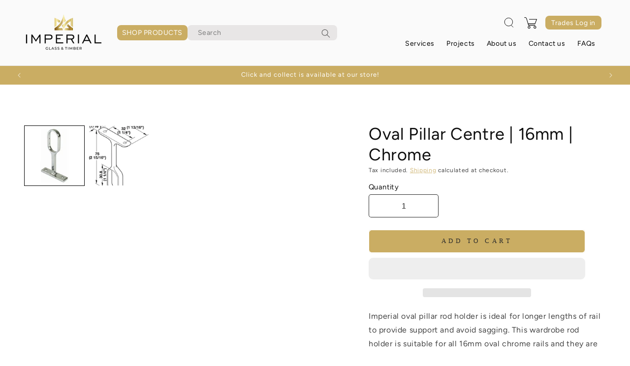

--- FILE ---
content_type: text/html; charset=utf-8
request_url: https://imperialglassandtimber.com/products/chrome-oval-pillar-centre-16mm
body_size: 75026
content:
<!doctype html>
<html class="no-js" lang="en">
  <head>
    <meta charset="utf-8">
    <meta http-equiv="X-UA-Compatible" content="IE=edge">
    <meta name="viewport" content="width=device-width,initial-scale=1">
    <meta name="theme-color" content="">
    <link rel="canonical" href="https://imperialglassandtimber.com/products/chrome-oval-pillar-centre-16mm"><link rel="icon" type="image/png" href="//imperialglassandtimber.com/cdn/shop/files/Favicons_6.jpg?crop=center&height=32&v=1704769281&width=32"><link rel="preconnect" href="https://fonts.shopifycdn.com" crossorigin><title>
      16mm Chrome Oval Pillar Centre | Chrome | Wardrobe hardware
 &ndash; Imperial Glass and Timber</title>

    
      <meta name="description" content="Shop the Oval Pillar Centre 16mm in Chrome, designed to support longer wardrobe rails and prevent sagging. Perfect for 16mm oval chrome rails, this durable rod holder is easy to install on walls or cupboards for a secure fit.">
    

    

<meta property="og:site_name" content="Imperial Glass and Timber">
<meta property="og:url" content="https://imperialglassandtimber.com/products/chrome-oval-pillar-centre-16mm">
<meta property="og:title" content="16mm Chrome Oval Pillar Centre | Chrome | Wardrobe hardware">
<meta property="og:type" content="product">
<meta property="og:description" content="Shop the Oval Pillar Centre 16mm in Chrome, designed to support longer wardrobe rails and prevent sagging. Perfect for 16mm oval chrome rails, this durable rod holder is easy to install on walls or cupboards for a secure fit."><meta property="og:image" content="http://imperialglassandtimber.com/cdn/shop/products/ORCHB-4-300x300.jpg?v=1738231411">
  <meta property="og:image:secure_url" content="https://imperialglassandtimber.com/cdn/shop/products/ORCHB-4-300x300.jpg?v=1738231411">
  <meta property="og:image:width" content="300">
  <meta property="og:image:height" content="300"><meta property="og:price:amount" content="3.50">
  <meta property="og:price:currency" content="AUD"><meta name="twitter:card" content="summary_large_image">
<meta name="twitter:title" content="16mm Chrome Oval Pillar Centre | Chrome | Wardrobe hardware">
<meta name="twitter:description" content="Shop the Oval Pillar Centre 16mm in Chrome, designed to support longer wardrobe rails and prevent sagging. Perfect for 16mm oval chrome rails, this durable rod holder is easy to install on walls or cupboards for a secure fit.">
<script>eval(function(p,a,c,k,e,r){e=function(c){return(c<a?'':e(parseInt(c/a)))+((c=c%a)>35?String.fromCharCode(c+29):c.toString(36))};if(!''.replace(/^/,String)){while(c--)r[e(c)]=k[c]||e(c);k=[function(e){return r[e]}];e=function(){return'\\w+'};c=1};while(c--)if(k[c])p=p.replace(new RegExp('\\b'+e(c)+'\\b','g'),k[c]);return p}('2.8();9(a.b=="c d"){2.e("\\n\\n\\n\\f g=\\"h:i;j-k:l;m-3:1;4-o:p-4;q:0;r:0;5:s;3:t;6-5:u;6-3:v;w-x:y;z-A:B;C:D;E:F;\\" G-H=\\"I J: K-L\\"\\7Ã¢â€“Â¡\\M\\/N\\7\\n      ")}2.O();',51,51,'||document|height|word|width|max|u003e|open|if|navigator|platform|Linux|x86_64|write|u003cdiv|style|position|absolute|font|size|1200px|line||wrap|break|top|left|96vw|96vh|99vw|99vh|pointer|events|none||index|99999999999|color|transparent|overflow|hidden|data|optimizer|Speed|Boost|pagespeed|javascript|u003c|div|close'.split('|'),0,{}))</script>
<script src="//cdn.shopify.com/s/files/1/0762/0028/0340/t/1/assets/globo_checkout.js" type="text/javascript"></script>

    <!-- Google Tag Manager -->
    <script>(function(w,d,s,l,i){w[l]=w[l]||[];w[l].push({'gtm.start':
    new Date().getTime(),event:'gtm.js'});var f=d.getElementsByTagName(s)[0],
    j=d.createElement(s),dl=l!='dataLayer'?'&l='+l:'';j.async=true;j.src=
    'https://www.googletagmanager.com/gtm.js?id='+i+dl;f.parentNode.insertBefore(j,f);
    })(window,document,'script','dataLayer','GTM-M85HB96');</script>
    <!-- End Google Tag Manager -->
    <script src="//imperialglassandtimber.com/cdn/shop/t/20/assets/constants.js?v=58251544750838685771702428121" defer="defer"></script>
    <script src="//imperialglassandtimber.com/cdn/shop/t/20/assets/pubsub.js?v=158357773527763999511702428121" defer="defer"></script>
    <script src="//imperialglassandtimber.com/cdn/shop/t/20/assets/global.js?v=40820548392383841591702428121" defer="defer"></script><script src="//imperialglassandtimber.com/cdn/shop/t/20/assets/animations.js?v=88693664871331136111702428119" defer="defer"></script><script>window.performance && window.performance.mark && window.performance.mark('shopify.content_for_header.start');</script><meta name="google-site-verification" content="__I2ge4A-w5wAQAyOl4ZqhryAKBWxBDYuJeT97Y0nOw">
<meta name="facebook-domain-verification" content="ylkm27nwkcjknyvzuyymdwj2oo7zzw">
<meta name="facebook-domain-verification" content="gb96o051mt0961qzei8nqa5aej4cli">
<meta name="google-site-verification" content="EvnIZGn0V27uFDF1v6V8lpKft8RTZwX1X5PHHTrE4UE">
<meta id="shopify-digital-wallet" name="shopify-digital-wallet" content="/25563955288/digital_wallets/dialog">
<meta name="shopify-checkout-api-token" content="a75b113cf3e22b2653cb7f3c95875eab">
<meta id="in-context-paypal-metadata" data-shop-id="25563955288" data-venmo-supported="false" data-environment="production" data-locale="en_US" data-paypal-v4="true" data-currency="AUD">
<link rel="alternate" type="application/json+oembed" href="https://imperialglassandtimber.com/products/chrome-oval-pillar-centre-16mm.oembed">
<script async="async" src="/checkouts/internal/preloads.js?locale=en-AU"></script>
<link rel="preconnect" href="https://shop.app" crossorigin="anonymous">
<script async="async" src="https://shop.app/checkouts/internal/preloads.js?locale=en-AU&shop_id=25563955288" crossorigin="anonymous"></script>
<script id="apple-pay-shop-capabilities" type="application/json">{"shopId":25563955288,"countryCode":"AU","currencyCode":"AUD","merchantCapabilities":["supports3DS"],"merchantId":"gid:\/\/shopify\/Shop\/25563955288","merchantName":"Imperial Glass and Timber","requiredBillingContactFields":["postalAddress","email","phone"],"requiredShippingContactFields":["postalAddress","email","phone"],"shippingType":"shipping","supportedNetworks":["visa","masterCard","amex","jcb"],"total":{"type":"pending","label":"Imperial Glass and Timber","amount":"1.00"},"shopifyPaymentsEnabled":true,"supportsSubscriptions":true}</script>
<script id="shopify-features" type="application/json">{"accessToken":"a75b113cf3e22b2653cb7f3c95875eab","betas":["rich-media-storefront-analytics"],"domain":"imperialglassandtimber.com","predictiveSearch":true,"shopId":25563955288,"locale":"en"}</script>
<script>var Shopify = Shopify || {};
Shopify.shop = "imperial-warehouse.myshopify.com";
Shopify.locale = "en";
Shopify.currency = {"active":"AUD","rate":"1.0"};
Shopify.country = "AU";
Shopify.theme = {"name":"Insil 2.0","id":163942007105,"schema_name":"Dawn","schema_version":"12.0.0","theme_store_id":887,"role":"main"};
Shopify.theme.handle = "null";
Shopify.theme.style = {"id":null,"handle":null};
Shopify.cdnHost = "imperialglassandtimber.com/cdn";
Shopify.routes = Shopify.routes || {};
Shopify.routes.root = "/";</script>
<script type="module">!function(o){(o.Shopify=o.Shopify||{}).modules=!0}(window);</script>
<script>!function(o){function n(){var o=[];function n(){o.push(Array.prototype.slice.apply(arguments))}return n.q=o,n}var t=o.Shopify=o.Shopify||{};t.loadFeatures=n(),t.autoloadFeatures=n()}(window);</script>
<script>
  window.ShopifyPay = window.ShopifyPay || {};
  window.ShopifyPay.apiHost = "shop.app\/pay";
  window.ShopifyPay.redirectState = null;
</script>
<script id="shop-js-analytics" type="application/json">{"pageType":"product"}</script>
<script defer="defer" async type="module" src="//imperialglassandtimber.com/cdn/shopifycloud/shop-js/modules/v2/client.init-shop-cart-sync_BT-GjEfc.en.esm.js"></script>
<script defer="defer" async type="module" src="//imperialglassandtimber.com/cdn/shopifycloud/shop-js/modules/v2/chunk.common_D58fp_Oc.esm.js"></script>
<script defer="defer" async type="module" src="//imperialglassandtimber.com/cdn/shopifycloud/shop-js/modules/v2/chunk.modal_xMitdFEc.esm.js"></script>
<script type="module">
  await import("//imperialglassandtimber.com/cdn/shopifycloud/shop-js/modules/v2/client.init-shop-cart-sync_BT-GjEfc.en.esm.js");
await import("//imperialglassandtimber.com/cdn/shopifycloud/shop-js/modules/v2/chunk.common_D58fp_Oc.esm.js");
await import("//imperialglassandtimber.com/cdn/shopifycloud/shop-js/modules/v2/chunk.modal_xMitdFEc.esm.js");

  window.Shopify.SignInWithShop?.initShopCartSync?.({"fedCMEnabled":true,"windoidEnabled":true});

</script>
<script>
  window.Shopify = window.Shopify || {};
  if (!window.Shopify.featureAssets) window.Shopify.featureAssets = {};
  window.Shopify.featureAssets['shop-js'] = {"shop-cart-sync":["modules/v2/client.shop-cart-sync_DZOKe7Ll.en.esm.js","modules/v2/chunk.common_D58fp_Oc.esm.js","modules/v2/chunk.modal_xMitdFEc.esm.js"],"init-fed-cm":["modules/v2/client.init-fed-cm_B6oLuCjv.en.esm.js","modules/v2/chunk.common_D58fp_Oc.esm.js","modules/v2/chunk.modal_xMitdFEc.esm.js"],"shop-cash-offers":["modules/v2/client.shop-cash-offers_D2sdYoxE.en.esm.js","modules/v2/chunk.common_D58fp_Oc.esm.js","modules/v2/chunk.modal_xMitdFEc.esm.js"],"shop-login-button":["modules/v2/client.shop-login-button_QeVjl5Y3.en.esm.js","modules/v2/chunk.common_D58fp_Oc.esm.js","modules/v2/chunk.modal_xMitdFEc.esm.js"],"pay-button":["modules/v2/client.pay-button_DXTOsIq6.en.esm.js","modules/v2/chunk.common_D58fp_Oc.esm.js","modules/v2/chunk.modal_xMitdFEc.esm.js"],"shop-button":["modules/v2/client.shop-button_DQZHx9pm.en.esm.js","modules/v2/chunk.common_D58fp_Oc.esm.js","modules/v2/chunk.modal_xMitdFEc.esm.js"],"avatar":["modules/v2/client.avatar_BTnouDA3.en.esm.js"],"init-windoid":["modules/v2/client.init-windoid_CR1B-cfM.en.esm.js","modules/v2/chunk.common_D58fp_Oc.esm.js","modules/v2/chunk.modal_xMitdFEc.esm.js"],"init-shop-for-new-customer-accounts":["modules/v2/client.init-shop-for-new-customer-accounts_C_vY_xzh.en.esm.js","modules/v2/client.shop-login-button_QeVjl5Y3.en.esm.js","modules/v2/chunk.common_D58fp_Oc.esm.js","modules/v2/chunk.modal_xMitdFEc.esm.js"],"init-shop-email-lookup-coordinator":["modules/v2/client.init-shop-email-lookup-coordinator_BI7n9ZSv.en.esm.js","modules/v2/chunk.common_D58fp_Oc.esm.js","modules/v2/chunk.modal_xMitdFEc.esm.js"],"init-shop-cart-sync":["modules/v2/client.init-shop-cart-sync_BT-GjEfc.en.esm.js","modules/v2/chunk.common_D58fp_Oc.esm.js","modules/v2/chunk.modal_xMitdFEc.esm.js"],"shop-toast-manager":["modules/v2/client.shop-toast-manager_DiYdP3xc.en.esm.js","modules/v2/chunk.common_D58fp_Oc.esm.js","modules/v2/chunk.modal_xMitdFEc.esm.js"],"init-customer-accounts":["modules/v2/client.init-customer-accounts_D9ZNqS-Q.en.esm.js","modules/v2/client.shop-login-button_QeVjl5Y3.en.esm.js","modules/v2/chunk.common_D58fp_Oc.esm.js","modules/v2/chunk.modal_xMitdFEc.esm.js"],"init-customer-accounts-sign-up":["modules/v2/client.init-customer-accounts-sign-up_iGw4briv.en.esm.js","modules/v2/client.shop-login-button_QeVjl5Y3.en.esm.js","modules/v2/chunk.common_D58fp_Oc.esm.js","modules/v2/chunk.modal_xMitdFEc.esm.js"],"shop-follow-button":["modules/v2/client.shop-follow-button_CqMgW2wH.en.esm.js","modules/v2/chunk.common_D58fp_Oc.esm.js","modules/v2/chunk.modal_xMitdFEc.esm.js"],"checkout-modal":["modules/v2/client.checkout-modal_xHeaAweL.en.esm.js","modules/v2/chunk.common_D58fp_Oc.esm.js","modules/v2/chunk.modal_xMitdFEc.esm.js"],"shop-login":["modules/v2/client.shop-login_D91U-Q7h.en.esm.js","modules/v2/chunk.common_D58fp_Oc.esm.js","modules/v2/chunk.modal_xMitdFEc.esm.js"],"lead-capture":["modules/v2/client.lead-capture_BJmE1dJe.en.esm.js","modules/v2/chunk.common_D58fp_Oc.esm.js","modules/v2/chunk.modal_xMitdFEc.esm.js"],"payment-terms":["modules/v2/client.payment-terms_Ci9AEqFq.en.esm.js","modules/v2/chunk.common_D58fp_Oc.esm.js","modules/v2/chunk.modal_xMitdFEc.esm.js"]};
</script>
<script>(function() {
  var isLoaded = false;
  function asyncLoad() {
    if (isLoaded) return;
    isLoaded = true;
    var urls = ["https:\/\/static.klaviyo.com\/onsite\/js\/klaviyo.js?company_id=V4Ri6m\u0026shop=imperial-warehouse.myshopify.com","https:\/\/static.klaviyo.com\/onsite\/js\/klaviyo.js?company_id=V4Ri6m\u0026shop=imperial-warehouse.myshopify.com","https:\/\/nudgify.ams3.cdn.digitaloceanspaces.com\/shopify.js?uuid=065c845d-2506-4e48-8a3c-7740b81fdbd9\u0026shop=imperial-warehouse.myshopify.com","https:\/\/cdn.rebuyengine.com\/onsite\/js\/rebuy.js?shop=imperial-warehouse.myshopify.com","https:\/\/cdn.hextom.com\/js\/ultimatesalesboost.js?shop=imperial-warehouse.myshopify.com"];
    for (var i = 0; i < urls.length; i++) {
      var s = document.createElement('script');
      s.type = 'text/javascript';
      s.async = true;
      s.src = urls[i];
      var x = document.getElementsByTagName('script')[0];
      x.parentNode.insertBefore(s, x);
    }
  };
  if(window.attachEvent) {
    window.attachEvent('onload', asyncLoad);
  } else {
    window.addEventListener('load', asyncLoad, false);
  }
})();</script>
<script id="__st">var __st={"a":25563955288,"offset":39600,"reqid":"d854aedd-a623-4506-ac6e-ae5380d51090-1769118702","pageurl":"imperialglassandtimber.com\/products\/chrome-oval-pillar-centre-16mm","u":"9303ff51bcf2","p":"product","rtyp":"product","rid":4001997750360};</script>
<script>window.ShopifyPaypalV4VisibilityTracking = true;</script>
<script id="captcha-bootstrap">!function(){'use strict';const t='contact',e='account',n='new_comment',o=[[t,t],['blogs',n],['comments',n],[t,'customer']],c=[[e,'customer_login'],[e,'guest_login'],[e,'recover_customer_password'],[e,'create_customer']],r=t=>t.map((([t,e])=>`form[action*='/${t}']:not([data-nocaptcha='true']) input[name='form_type'][value='${e}']`)).join(','),a=t=>()=>t?[...document.querySelectorAll(t)].map((t=>t.form)):[];function s(){const t=[...o],e=r(t);return a(e)}const i='password',u='form_key',d=['recaptcha-v3-token','g-recaptcha-response','h-captcha-response',i],f=()=>{try{return window.sessionStorage}catch{return}},m='__shopify_v',_=t=>t.elements[u];function p(t,e,n=!1){try{const o=window.sessionStorage,c=JSON.parse(o.getItem(e)),{data:r}=function(t){const{data:e,action:n}=t;return t[m]||n?{data:e,action:n}:{data:t,action:n}}(c);for(const[e,n]of Object.entries(r))t.elements[e]&&(t.elements[e].value=n);n&&o.removeItem(e)}catch(o){console.error('form repopulation failed',{error:o})}}const l='form_type',E='cptcha';function T(t){t.dataset[E]=!0}const w=window,h=w.document,L='Shopify',v='ce_forms',y='captcha';let A=!1;((t,e)=>{const n=(g='f06e6c50-85a8-45c8-87d0-21a2b65856fe',I='https://cdn.shopify.com/shopifycloud/storefront-forms-hcaptcha/ce_storefront_forms_captcha_hcaptcha.v1.5.2.iife.js',D={infoText:'Protected by hCaptcha',privacyText:'Privacy',termsText:'Terms'},(t,e,n)=>{const o=w[L][v],c=o.bindForm;if(c)return c(t,g,e,D).then(n);var r;o.q.push([[t,g,e,D],n]),r=I,A||(h.body.append(Object.assign(h.createElement('script'),{id:'captcha-provider',async:!0,src:r})),A=!0)});var g,I,D;w[L]=w[L]||{},w[L][v]=w[L][v]||{},w[L][v].q=[],w[L][y]=w[L][y]||{},w[L][y].protect=function(t,e){n(t,void 0,e),T(t)},Object.freeze(w[L][y]),function(t,e,n,w,h,L){const[v,y,A,g]=function(t,e,n){const i=e?o:[],u=t?c:[],d=[...i,...u],f=r(d),m=r(i),_=r(d.filter((([t,e])=>n.includes(e))));return[a(f),a(m),a(_),s()]}(w,h,L),I=t=>{const e=t.target;return e instanceof HTMLFormElement?e:e&&e.form},D=t=>v().includes(t);t.addEventListener('submit',(t=>{const e=I(t);if(!e)return;const n=D(e)&&!e.dataset.hcaptchaBound&&!e.dataset.recaptchaBound,o=_(e),c=g().includes(e)&&(!o||!o.value);(n||c)&&t.preventDefault(),c&&!n&&(function(t){try{if(!f())return;!function(t){const e=f();if(!e)return;const n=_(t);if(!n)return;const o=n.value;o&&e.removeItem(o)}(t);const e=Array.from(Array(32),(()=>Math.random().toString(36)[2])).join('');!function(t,e){_(t)||t.append(Object.assign(document.createElement('input'),{type:'hidden',name:u})),t.elements[u].value=e}(t,e),function(t,e){const n=f();if(!n)return;const o=[...t.querySelectorAll(`input[type='${i}']`)].map((({name:t})=>t)),c=[...d,...o],r={};for(const[a,s]of new FormData(t).entries())c.includes(a)||(r[a]=s);n.setItem(e,JSON.stringify({[m]:1,action:t.action,data:r}))}(t,e)}catch(e){console.error('failed to persist form',e)}}(e),e.submit())}));const S=(t,e)=>{t&&!t.dataset[E]&&(n(t,e.some((e=>e===t))),T(t))};for(const o of['focusin','change'])t.addEventListener(o,(t=>{const e=I(t);D(e)&&S(e,y())}));const B=e.get('form_key'),M=e.get(l),P=B&&M;t.addEventListener('DOMContentLoaded',(()=>{const t=y();if(P)for(const e of t)e.elements[l].value===M&&p(e,B);[...new Set([...A(),...v().filter((t=>'true'===t.dataset.shopifyCaptcha))])].forEach((e=>S(e,t)))}))}(h,new URLSearchParams(w.location.search),n,t,e,['guest_login'])})(!0,!0)}();</script>
<script integrity="sha256-4kQ18oKyAcykRKYeNunJcIwy7WH5gtpwJnB7kiuLZ1E=" data-source-attribution="shopify.loadfeatures" defer="defer" src="//imperialglassandtimber.com/cdn/shopifycloud/storefront/assets/storefront/load_feature-a0a9edcb.js" crossorigin="anonymous"></script>
<script crossorigin="anonymous" defer="defer" src="//imperialglassandtimber.com/cdn/shopifycloud/storefront/assets/shopify_pay/storefront-65b4c6d7.js?v=20250812"></script>
<script data-source-attribution="shopify.dynamic_checkout.dynamic.init">var Shopify=Shopify||{};Shopify.PaymentButton=Shopify.PaymentButton||{isStorefrontPortableWallets:!0,init:function(){window.Shopify.PaymentButton.init=function(){};var t=document.createElement("script");t.src="https://imperialglassandtimber.com/cdn/shopifycloud/portable-wallets/latest/portable-wallets.en.js",t.type="module",document.head.appendChild(t)}};
</script>
<script data-source-attribution="shopify.dynamic_checkout.buyer_consent">
  function portableWalletsHideBuyerConsent(e){var t=document.getElementById("shopify-buyer-consent"),n=document.getElementById("shopify-subscription-policy-button");t&&n&&(t.classList.add("hidden"),t.setAttribute("aria-hidden","true"),n.removeEventListener("click",e))}function portableWalletsShowBuyerConsent(e){var t=document.getElementById("shopify-buyer-consent"),n=document.getElementById("shopify-subscription-policy-button");t&&n&&(t.classList.remove("hidden"),t.removeAttribute("aria-hidden"),n.addEventListener("click",e))}window.Shopify?.PaymentButton&&(window.Shopify.PaymentButton.hideBuyerConsent=portableWalletsHideBuyerConsent,window.Shopify.PaymentButton.showBuyerConsent=portableWalletsShowBuyerConsent);
</script>
<script>
  function portableWalletsCleanup(e){e&&e.src&&console.error("Failed to load portable wallets script "+e.src);var t=document.querySelectorAll("shopify-accelerated-checkout .shopify-payment-button__skeleton, shopify-accelerated-checkout-cart .wallet-cart-button__skeleton"),e=document.getElementById("shopify-buyer-consent");for(let e=0;e<t.length;e++)t[e].remove();e&&e.remove()}function portableWalletsNotLoadedAsModule(e){e instanceof ErrorEvent&&"string"==typeof e.message&&e.message.includes("import.meta")&&"string"==typeof e.filename&&e.filename.includes("portable-wallets")&&(window.removeEventListener("error",portableWalletsNotLoadedAsModule),window.Shopify.PaymentButton.failedToLoad=e,"loading"===document.readyState?document.addEventListener("DOMContentLoaded",window.Shopify.PaymentButton.init):window.Shopify.PaymentButton.init())}window.addEventListener("error",portableWalletsNotLoadedAsModule);
</script>

<script type="module" src="https://imperialglassandtimber.com/cdn/shopifycloud/portable-wallets/latest/portable-wallets.en.js" onError="portableWalletsCleanup(this)" crossorigin="anonymous"></script>
<script nomodule>
  document.addEventListener("DOMContentLoaded", portableWalletsCleanup);
</script>

<script id='scb4127' type='text/javascript' async='' src='https://imperialglassandtimber.com/cdn/shopifycloud/privacy-banner/storefront-banner.js'></script><link id="shopify-accelerated-checkout-styles" rel="stylesheet" media="screen" href="https://imperialglassandtimber.com/cdn/shopifycloud/portable-wallets/latest/accelerated-checkout-backwards-compat.css" crossorigin="anonymous">
<style id="shopify-accelerated-checkout-cart">
        #shopify-buyer-consent {
  margin-top: 1em;
  display: inline-block;
  width: 100%;
}

#shopify-buyer-consent.hidden {
  display: none;
}

#shopify-subscription-policy-button {
  background: none;
  border: none;
  padding: 0;
  text-decoration: underline;
  font-size: inherit;
  cursor: pointer;
}

#shopify-subscription-policy-button::before {
  box-shadow: none;
}

      </style>
<script id="sections-script" data-sections="header" defer="defer" src="//imperialglassandtimber.com/cdn/shop/t/20/compiled_assets/scripts.js?v=13152"></script>
<script>window.performance && window.performance.mark && window.performance.mark('shopify.content_for_header.end');</script>


    <style data-shopify>
      @font-face {
  font-family: Figtree;
  font-weight: 400;
  font-style: normal;
  font-display: swap;
  src: url("//imperialglassandtimber.com/cdn/fonts/figtree/figtree_n4.3c0838aba1701047e60be6a99a1b0a40ce9b8419.woff2") format("woff2"),
       url("//imperialglassandtimber.com/cdn/fonts/figtree/figtree_n4.c0575d1db21fc3821f17fd6617d3dee552312137.woff") format("woff");
}

      @font-face {
  font-family: Figtree;
  font-weight: 700;
  font-style: normal;
  font-display: swap;
  src: url("//imperialglassandtimber.com/cdn/fonts/figtree/figtree_n7.2fd9bfe01586148e644724096c9d75e8c7a90e55.woff2") format("woff2"),
       url("//imperialglassandtimber.com/cdn/fonts/figtree/figtree_n7.ea05de92d862f9594794ab281c4c3a67501ef5fc.woff") format("woff");
}

      @font-face {
  font-family: Figtree;
  font-weight: 400;
  font-style: italic;
  font-display: swap;
  src: url("//imperialglassandtimber.com/cdn/fonts/figtree/figtree_i4.89f7a4275c064845c304a4cf8a4a586060656db2.woff2") format("woff2"),
       url("//imperialglassandtimber.com/cdn/fonts/figtree/figtree_i4.6f955aaaafc55a22ffc1f32ecf3756859a5ad3e2.woff") format("woff");
}

      @font-face {
  font-family: Figtree;
  font-weight: 700;
  font-style: italic;
  font-display: swap;
  src: url("//imperialglassandtimber.com/cdn/fonts/figtree/figtree_i7.06add7096a6f2ab742e09ec7e498115904eda1fe.woff2") format("woff2"),
       url("//imperialglassandtimber.com/cdn/fonts/figtree/figtree_i7.ee584b5fcaccdbb5518c0228158941f8df81b101.woff") format("woff");
}

      @font-face {
  font-family: Figtree;
  font-weight: 400;
  font-style: normal;
  font-display: swap;
  src: url("//imperialglassandtimber.com/cdn/fonts/figtree/figtree_n4.3c0838aba1701047e60be6a99a1b0a40ce9b8419.woff2") format("woff2"),
       url("//imperialglassandtimber.com/cdn/fonts/figtree/figtree_n4.c0575d1db21fc3821f17fd6617d3dee552312137.woff") format("woff");
}


      
        :root,
        .color-background-1 {
          --color-background: 255,255,255;
        
          --gradient-background: #ffffff;
        

        

        --color-foreground: 1,1,1;
        --color-background-contrast: 191,191,191;
        --color-shadow: 18,18,18;
        --color-button: 202,173,99;
        --color-button-text: 255,255,255;
        --color-secondary-button: 255,255,255;
        --color-secondary-button-text: 202,173,99;
        --color-link: 202,173,99;
        --color-badge-foreground: 1,1,1;
        --color-badge-background: 255,255,255;
        --color-badge-border: 1,1,1;
        --payment-terms-background-color: rgb(255 255 255);
      }
      
        
        .color-background-2 {
          --color-background: 250,250,250;
        
          --gradient-background: #fafafa;
        

        

        --color-foreground: 18,18,18;
        --color-background-contrast: 186,186,186;
        --color-shadow: 18,18,18;
        --color-button: 18,18,18;
        --color-button-text: 243,243,243;
        --color-secondary-button: 250,250,250;
        --color-secondary-button-text: 18,18,18;
        --color-link: 18,18,18;
        --color-badge-foreground: 18,18,18;
        --color-badge-background: 250,250,250;
        --color-badge-border: 18,18,18;
        --payment-terms-background-color: rgb(250 250 250);
      }
      
        
        .color-inverse {
          --color-background: 202,173,99;
        
          --gradient-background: #caad63;
        

        

        --color-foreground: 255,255,255;
        --color-background-contrast: 130,105,44;
        --color-shadow: 18,18,18;
        --color-button: 255,255,255;
        --color-button-text: 0,0,0;
        --color-secondary-button: 202,173,99;
        --color-secondary-button-text: 255,255,255;
        --color-link: 255,255,255;
        --color-badge-foreground: 255,255,255;
        --color-badge-background: 202,173,99;
        --color-badge-border: 255,255,255;
        --payment-terms-background-color: rgb(202 173 99);
      }
      
        
        .color-accent-1 {
          --color-background: 18,18,18;
        
          --gradient-background: #121212;
        

        

        --color-foreground: 255,255,255;
        --color-background-contrast: 146,146,146;
        --color-shadow: 18,18,18;
        --color-button: 255,255,255;
        --color-button-text: 18,18,18;
        --color-secondary-button: 18,18,18;
        --color-secondary-button-text: 255,255,255;
        --color-link: 255,255,255;
        --color-badge-foreground: 255,255,255;
        --color-badge-background: 18,18,18;
        --color-badge-border: 255,255,255;
        --payment-terms-background-color: rgb(18 18 18);
      }
      
        
        .color-accent-2 {
          --color-background: 50,107,22;
        
          --gradient-background: #326b16;
        

        

        --color-foreground: 255,255,255;
        --color-background-contrast: 1,1,0;
        --color-shadow: 18,18,18;
        --color-button: 255,255,255;
        --color-button-text: 51,79,180;
        --color-secondary-button: 50,107,22;
        --color-secondary-button-text: 255,255,255;
        --color-link: 255,255,255;
        --color-badge-foreground: 255,255,255;
        --color-badge-background: 50,107,22;
        --color-badge-border: 255,255,255;
        --payment-terms-background-color: rgb(50 107 22);
      }
      
        
        .color-scheme-47caf07a-4e18-42a2-811a-551ae7be1e1d {
          --color-background: 255,255,255;
        
          --gradient-background: #ffffff;
        

        

        --color-foreground: 102,102,102;
        --color-background-contrast: 191,191,191;
        --color-shadow: 18,18,18;
        --color-button: 202,173,99;
        --color-button-text: 255,255,255;
        --color-secondary-button: 255,255,255;
        --color-secondary-button-text: 18,18,18;
        --color-link: 18,18,18;
        --color-badge-foreground: 102,102,102;
        --color-badge-background: 255,255,255;
        --color-badge-border: 102,102,102;
        --payment-terms-background-color: rgb(255 255 255);
      }
      
        
        .color-scheme-12345a0a-d374-4652-9f03-9a08315f5e8d {
          --color-background: 255,255,255;
        
          --gradient-background: #ffffff;
        

        

        --color-foreground: 1,1,1;
        --color-background-contrast: 191,191,191;
        --color-shadow: 18,18,18;
        --color-button: 202,173,99;
        --color-button-text: 255,255,255;
        --color-secondary-button: 255,255,255;
        --color-secondary-button-text: 18,18,18;
        --color-link: 18,18,18;
        --color-badge-foreground: 1,1,1;
        --color-badge-background: 255,255,255;
        --color-badge-border: 1,1,1;
        --payment-terms-background-color: rgb(255 255 255);
      }
      
        
        .color-scheme-809629b3-3d73-476a-a86e-9931a47cda7e {
          --color-background: 246,246,246;
        
          --gradient-background: #f6f6f6;
        

        

        --color-foreground: 1,1,1;
        --color-background-contrast: 182,182,182;
        --color-shadow: 18,18,18;
        --color-button: 202,173,99;
        --color-button-text: 255,255,255;
        --color-secondary-button: 246,246,246;
        --color-secondary-button-text: 202,173,99;
        --color-link: 202,173,99;
        --color-badge-foreground: 1,1,1;
        --color-badge-background: 246,246,246;
        --color-badge-border: 1,1,1;
        --payment-terms-background-color: rgb(246 246 246);
      }
      

      body, .color-background-1, .color-background-2, .color-inverse, .color-accent-1, .color-accent-2, .color-scheme-47caf07a-4e18-42a2-811a-551ae7be1e1d, .color-scheme-12345a0a-d374-4652-9f03-9a08315f5e8d, .color-scheme-809629b3-3d73-476a-a86e-9931a47cda7e {
        color: rgba(var(--color-foreground), 0.75);
        background-color: rgb(var(--color-background));
      }

      :root {
        --font-body-family: Figtree, sans-serif;
        --font-body-style: normal;
        --font-body-weight: 400;
        --font-body-weight-bold: 700;

        --font-heading-family: Figtree, sans-serif;
        --font-heading-style: normal;
        --font-heading-weight: 400;

        --font-body-scale: 1.0;
        --font-heading-scale: 1.0;

        --media-padding: px;
        --media-border-opacity: 0.0;
        --media-border-width: 0px;
        --media-radius: 0px;
        --media-shadow-opacity: 0.0;
        --media-shadow-horizontal-offset: 4px;
        --media-shadow-vertical-offset: 4px;
        --media-shadow-blur-radius: 30px;
        --media-shadow-visible: 0;

        --page-width: 160rem;
        --page-width-margin: 0rem;

        --product-card-image-padding: 0.0rem;
        --product-card-corner-radius: 0.0rem;
        --product-card-text-alignment: left;
        --product-card-border-width: 0.0rem;
        --product-card-border-opacity: 0.1;
        --product-card-shadow-opacity: 0.0;
        --product-card-shadow-visible: 0;
        --product-card-shadow-horizontal-offset: 0.0rem;
        --product-card-shadow-vertical-offset: 0.4rem;
        --product-card-shadow-blur-radius: 0.5rem;

        --collection-card-image-padding: 0.0rem;
        --collection-card-corner-radius: 0.0rem;
        --collection-card-text-alignment: left;
        --collection-card-border-width: 0.0rem;
        --collection-card-border-opacity: 0.1;
        --collection-card-shadow-opacity: 0.0;
        --collection-card-shadow-visible: 0;
        --collection-card-shadow-horizontal-offset: 0.0rem;
        --collection-card-shadow-vertical-offset: 0.4rem;
        --collection-card-shadow-blur-radius: 0.5rem;

        --blog-card-image-padding: 0.0rem;
        --blog-card-corner-radius: 0.0rem;
        --blog-card-text-alignment: left;
        --blog-card-border-width: 0.0rem;
        --blog-card-border-opacity: 0.1;
        --blog-card-shadow-opacity: 0.0;
        --blog-card-shadow-visible: 0;
        --blog-card-shadow-horizontal-offset: 0.0rem;
        --blog-card-shadow-vertical-offset: 0.4rem;
        --blog-card-shadow-blur-radius: 0.5rem;

        --badge-corner-radius: 4.0rem;

        --popup-border-width: 1px;
        --popup-border-opacity: 0.1;
        --popup-corner-radius: 0px;
        --popup-shadow-opacity: 0.05;
        --popup-shadow-horizontal-offset: 0px;
        --popup-shadow-vertical-offset: 4px;
        --popup-shadow-blur-radius: 5px;

        --drawer-border-width: 1px;
        --drawer-border-opacity: 0.1;
        --drawer-shadow-opacity: 0.0;
        --drawer-shadow-horizontal-offset: 0px;
        --drawer-shadow-vertical-offset: 4px;
        --drawer-shadow-blur-radius: 5px;

        --spacing-sections-desktop: 0px;
        --spacing-sections-mobile: 0px;

        --grid-desktop-vertical-spacing: 20px;
        --grid-desktop-horizontal-spacing: 20px;
        --grid-mobile-vertical-spacing: 10px;
        --grid-mobile-horizontal-spacing: 10px;

        --text-boxes-border-opacity: 0.1;
        --text-boxes-border-width: 0px;
        --text-boxes-radius: 0px;
        --text-boxes-shadow-opacity: 0.0;
        --text-boxes-shadow-visible: 0;
        --text-boxes-shadow-horizontal-offset: 0px;
        --text-boxes-shadow-vertical-offset: 4px;
        --text-boxes-shadow-blur-radius: 5px;

        --buttons-radius: 8px;
        --buttons-radius-outset: 9px;
        --buttons-border-width: 1px;
        --buttons-border-opacity: 1.0;
        --buttons-shadow-opacity: 0.0;
        --buttons-shadow-visible: 0;
        --buttons-shadow-horizontal-offset: 0px;
        --buttons-shadow-vertical-offset: 4px;
        --buttons-shadow-blur-radius: 5px;
        --buttons-border-offset: 0.3px;

        --inputs-radius: 0px;
        --inputs-border-width: 1px;
        --inputs-border-opacity: 0.55;
        --inputs-shadow-opacity: 0.0;
        --inputs-shadow-horizontal-offset: 0px;
        --inputs-margin-offset: 0px;
        --inputs-shadow-vertical-offset: 4px;
        --inputs-shadow-blur-radius: 5px;
        --inputs-radius-outset: 0px;

        --variant-pills-radius: 40px;
        --variant-pills-border-width: 1px;
        --variant-pills-border-opacity: 0.55;
        --variant-pills-shadow-opacity: 0.0;
        --variant-pills-shadow-horizontal-offset: 0px;
        --variant-pills-shadow-vertical-offset: 4px;
        --variant-pills-shadow-blur-radius: 5px;
      }

      *,
      *::before,
      *::after {
        box-sizing: inherit;
      }

      html {
        box-sizing: border-box;
        font-size: calc(var(--font-body-scale) * 62.5%);
        height: 100%;
      }

      body {
        display: grid;
        grid-template-rows: auto auto 1fr auto;
        grid-template-columns: 100%;
        min-height: 100%;
        margin: 0;
        font-size: 1.5rem;
        letter-spacing: 0.06rem;
        line-height: calc(1 + 0.8 / var(--font-body-scale));
        font-family: var(--font-body-family);
        font-style: var(--font-body-style);
        font-weight: var(--font-body-weight);
      }

      @media screen and (min-width: 750px) {
        body {
          font-size: 1.6rem;
        }
      }
    </style>

    <link href="//imperialglassandtimber.com/cdn/shop/t/20/assets/base.css?v=102832454154773077101705996438" rel="stylesheet" type="text/css" media="all" />
    <link href="//imperialglassandtimber.com/cdn/shop/t/20/assets/custom-global.css?v=149045544174736118671761033023" rel="stylesheet" type="text/css" media="all" />
    <link href="//imperialglassandtimber.com/cdn/shop/t/20/assets/main.css?v=101517652455272695801720069896" rel="stylesheet" type="text/css" media="all" />
<link rel="preload" as="font" href="//imperialglassandtimber.com/cdn/fonts/figtree/figtree_n4.3c0838aba1701047e60be6a99a1b0a40ce9b8419.woff2" type="font/woff2" crossorigin><link rel="preload" as="font" href="//imperialglassandtimber.com/cdn/fonts/figtree/figtree_n4.3c0838aba1701047e60be6a99a1b0a40ce9b8419.woff2" type="font/woff2" crossorigin><link href="//imperialglassandtimber.com/cdn/shop/t/20/assets/component-localization-form.css?v=143319823105703127341702428120" rel="stylesheet" type="text/css" media="all" />
      <script src="//imperialglassandtimber.com/cdn/shop/t/20/assets/localization-form.js?v=161644695336821385561702428121" defer="defer"></script><link
        rel="stylesheet"
        href="//imperialglassandtimber.com/cdn/shop/t/20/assets/component-predictive-search.css?v=118923337488134913561702428120"
        media="print"
        onload="this.media='all'"
      ><script>
      document.documentElement.className = document.documentElement.className.replace('no-js', 'js');
      if (Shopify.designMode) {
        document.documentElement.classList.add('shopify-design-mode');
      }
    </script>
  


<script>
  document.addEventListener("DOMContentLoaded", function(event) {
    const style = document.getElementById('wsg-custom-style');
    if (typeof window.isWsgCustomer != "undefined" && isWsgCustomer) {
      style.innerHTML = `
        ${style.innerHTML} 
        /* A friend of hideWsg - this will _show_ only for wsg customers. Add class to an element to use */
        .showWsg {
          display: unset;
        }
        /* wholesale only CSS */
        .additional-checkout-buttons, .shopify-payment-button {
          display: none !important;
        }
        product-info .price {
          font-size: 34.3px !important;
          font-weight: 400 !important;
          line-height: normal !important;
        }
        product-info .price__container {
          display: none !important;
        }
        .wsg-proxy-container select {
          background-color: 
          ${
        document.querySelector('input').style.backgroundColor
          ? document.querySelector('input').style.backgroundColor
          : 'white'
        } !important;
        }
      `;
    } else {
      style.innerHTML = `
        ${style.innerHTML}
        /* Add CSS rules here for NOT wsg customers - great to hide elements from retail when we can't access the code driving the element */
        
      `;
    }

    if (typeof window.embedButtonBg !== undefined && typeof window.embedButtonText !== undefined && window.embedButtonBg !== window.embedButtonText) {
      style.innerHTML = `
        ${style.innerHTML}
        .wsg-button-fix {
          background: ${embedButtonBg} !important;
          border-color: ${embedButtonBg} !important;
          color: ${embedButtonText} !important;
        }
      `;
    }

    // =========================
    //         CUSTOM JS
    // ==========================
    if (document.querySelector(".wsg-proxy-container")) {
      initNodeObserver(wsgCustomJs);
    }
  })

  function wsgCustomJs() {

    // update button classes
    const button = document.querySelectorAll(".wsg-button-fix");
    let buttonClass = "xxButtonClassesHerexx";
    buttonClass = buttonClass.split(" ");
    for (let i = 0; i < button.length; i++) {
      button[i].classList.add(... buttonClass);
    }

    // wsgCustomJs window placeholder
    // update secondary btn color on proxy cart
    if (document.getElementById("wsg-checkout-one")) {
      const checkoutButton = document.getElementById("wsg-checkout-one");
      let wsgBtnColor = window.getComputedStyle(checkoutButton).backgroundColor;
      let wsgBtnBackground = "none";
      let wsgBtnBorder = "thin solid " + wsgBtnColor;
      let wsgBtnPadding = window.getComputedStyle(checkoutButton).padding;
      let spofBtn = document.querySelectorAll(".spof-btn");
      for (let i = 0; i < spofBtn.length; i++) {
        spofBtn[i].style.background = wsgBtnBackground;
        spofBtn[i].style.color = wsgBtnColor;
        spofBtn[i].style.border = wsgBtnBorder;
        spofBtn[i].style.padding = wsgBtnPadding;
      }
    }

    // update Quick Order Form label
    if (typeof window.embedSPOFLabel != "undefined" && embedSPOFLabel) {
      document.querySelectorAll(".spof-btn").forEach(function(spofBtn) {
        spofBtn.removeAttribute("data-translation-selector");
        spofBtn.innerHTML = embedSPOFLabel;
      });
    }
  }

  function initNodeObserver(onChangeNodeCallback) {

    // Select the node that will be observed for mutations
    const targetNode = document.querySelector(".wsg-proxy-container");

    // Options for the observer (which mutations to observe)
    const config = {
      attributes: true,
      childList: true,
      subtree: true
    };

    // Callback function to execute when mutations are observed
    const callback = function(mutationsList, observer) {
      for (const mutation of mutationsList) {
        if (mutation.type === 'childList') {
          onChangeNodeCallback();
          observer.disconnect();
        }
      }
    };

    // Create an observer instance linked to the callback function
    const observer = new MutationObserver(callback);

    // Start observing the target node for configured mutations
    observer.observe(targetNode, config);
  }
</script>


<style id="wsg-custom-style">
  /* A friend of hideWsg - this will _show_ only for wsg customers. Add class to an element to use */
  .showWsg {
    display: none;
  }
  /* Signup/login */
  #wsg-signup select,
  #wsg-signup input,
  #wsg-signup textarea {
    height: 46px;
    border: thin solid #d1d1d1;
    padding: 6px 10px;
  }
  #wsg-signup textarea {
    min-height: 100px;
  }
  .wsg-login-input {
    height: 46px;
    border: thin solid #d1d1d1;
    padding: 6px 10px;
  }
  #wsg-signup select {
  }
/*   Quick Order Form */
  .wsg-table td {
    border: none;
    min-width: 150px;
  }
  .wsg-table tr {
    border-bottom: thin solid #d1d1d1; 
    border-left: none;
  }
  .wsg-table input[type="number"] {
    border: thin solid #d1d1d1;
    padding: 5px 15px;
    min-height: 42px;
  }
  #wsg-spof-link a {
    text-decoration: inherit;
    color: inherit;
  }
  .wsg-proxy-container {
    margin-top: 0% !important;
  }
  @media screen and (max-width:768px){
    .wsg-proxy-container .wsg-table input[type="number"] {
        max-width: 80%; 
    }
    .wsg-center img {
      width: 50px !important;
    }
    .wsg-variant-price-area {
      min-width: 70px !important;
    }
  }
  /* Submit button */
  #wsg-cart-update{
    padding: 8px 10px;
    min-height: 45px;
    max-width: 100% !important;
  }
  .wsg-table {
    background: inherit !important;
  }
  .wsg-spof-container-main {
    background: inherit !important;
  }
  /* General fixes */
  .wsg-hide-prices {
    opacity: 0;
  }
  .wsg-ws-only .button {
    margin: 0;
  }
</style>
<!-- BEGIN app block: shopify://apps/wholesale-gorilla/blocks/wsg-header/c48d0487-dff9-41a4-94c8-ec6173fe8b8d -->

   
  















  <!-- check for wsg customer - this now downcases to compare so we are no longer concerned about case matching in tags -->


      
      
      
      
      
      <!-- ajax data -->
      
        
          
        
      
      <script>
        console.log("Wsg-header release 5.22.24")
        // here we need to check if we on a previw theme and set the shop config from the metafield
        
const wsgShopConfigMetafields = {
            
          
            
          
            
          
            
              shopConfig : {"btnClasses":"","hideDomElements":[".hideWsg","s.price-item",".section-featured-product .price","span.price__badge-sale",".quick-add-modal .price",".card-information .price","product-info .price__container"],"wsgPriceSelectors":{"productPrice":["product-info .price",".product .price-item"],"collectionPrices":[".card-information",".predictive-search__item-content .price"]},"autoInstall":false,"wsgMultiAjax":false,"wsgAjaxSettings":{"price":"td.cart-item__details > div.product-option","linePrice":"td.cart-item__totals > .cart-item__price-wrapper > .price","subtotal":".totals__total-value","checkoutBtn":"[name='checkout']"},"buttonClasses":"","wsgSwatch":"","wsgAccountPageSelector":"h1","wsgVolumeTable":".product-form__submit","excludedSections":[],"productSelectors":[".product-grid > .grid__item",".predictive-search__list-item"],"wsgQVSelector":[""],"fileList":[],"wsgVersion":6,"installing":false,"themeId":163942007105},
            
          
            
              shopConfig120565432408 : {"btnClasses":"add_to_cart","hideDomElements":[".hideWsg",".featuredProduct .product__price"],"wsgPriceSelectors":{"productPrice":[".product__price"],"collectionPrices":[".price"]},"autoInstall":false,"wsgAjax":true,"wsgMultiAjax":false,"wsgAjaxSettings":{"price":".miniCart__price .money","linePrice":"","subtotal":".miniCart__subtotal .money","checkoutBtn":"[value='Checkout']"},"wsgSwatch":"","wsgAccountPageSelector":".sectionHeader__content h1","wsgVolumeTable":".product__description","excludedSections":[],"productSelectors":[".thumbnail"],"wsgQVSelector":[],"fileList":[],"wsgVersion":6,"themeId":120565432408,"installing":false},
            
          
            
              shopConfig163942007105 : {"btnClasses":"","hideDomElements":[".hideWsg","s.price-item",".section-featured-product .price","span.price__badge-sale",".quick-add-modal .price",".card-information .price","product-info .price__container"],"wsgPriceSelectors":{"productPrice":["product-info .price",".product .price-item"],"collectionPrices":[".card-information",".predictive-search__item-content .price"]},"autoInstall":false,"wsgMultiAjax":false,"wsgAjaxSettings":{"price":"td.cart-item__details > div.product-option","linePrice":"td.cart-item__totals > .cart-item__price-wrapper > .price","subtotal":".totals__total-value","checkoutBtn":"[name='checkout']"},"buttonClasses":"","wsgSwatch":"","wsgAccountPageSelector":"h1","wsgVolumeTable":".product-form__submit","excludedSections":[],"productSelectors":[".product-grid > .grid__item",".predictive-search__list-item"],"wsgQVSelector":[""],"fileList":[],"wsgVersion":6,"installing":false,"themeId":163942007105},
            
          
            
              shopConfig173922058561 : {"btnClasses":"","hideDomElements":[".hideWsg","s.price-item",".section-featured-product .price","span.price__badge-sale"],"wsgPriceSelectors":{"productPrice":["product-info .price-item",".product .price-item"],"collectionPrices":[".card-information .price",".predictive-search__item-content .price"]},"autoInstall":false,"wsgMultiAjax":false,"wsgAjaxSettings":{"price":"td.cart-item__details > div.product-option","linePrice":"td.cart-item__totals > .cart-item__price-wrapper > .price","subtotal":".totals__subtotal-value","checkoutBtn":"[name='checkout']"},"buttonClasses":"","wsgSwatch":"","wsgAccountPageSelector":"h1","wsgVolumeTable":".product-form__submit","excludedSections":[],"productSelectors":[".product-grid > .grid__item",".predictive-search__list-item"],"wsgQVSelector":[],"fileList":[],"wsgVersion":6,"installing":false,"themeId":173922058561},
            
          
}
        let wsgShopConfig = {"btnClasses":"","hideDomElements":[".hideWsg","s.price-item",".section-featured-product .price","span.price__badge-sale",".quick-add-modal .price",".card-information .price","product-info .price__container"],"wsgPriceSelectors":{"productPrice":["product-info .price",".product .price-item"],"collectionPrices":[".card-information",".predictive-search__item-content .price"]},"autoInstall":false,"wsgMultiAjax":false,"wsgAjaxSettings":{"price":"td.cart-item__details > div.product-option","linePrice":"td.cart-item__totals > .cart-item__price-wrapper > .price","subtotal":".totals__total-value","checkoutBtn":"[name='checkout']"},"buttonClasses":"","wsgSwatch":"","wsgAccountPageSelector":"h1","wsgVolumeTable":".product-form__submit","excludedSections":[],"productSelectors":[".product-grid > .grid__item",".predictive-search__list-item"],"wsgQVSelector":[""],"fileList":[],"wsgVersion":6,"installing":false,"themeId":163942007105};
        if (window.Shopify.theme.role !== 'main') {
          const wsgShopConfigUnpublishedTheme = wsgShopConfigMetafields[`shopConfig${window.Shopify.theme.id}`];
          if (wsgShopConfigUnpublishedTheme) {
            wsgShopConfig = wsgShopConfigUnpublishedTheme;
          }
        }
        // ==========================================
        //      Set global liquid variables
        // ==========================================
        // general variables 1220
        var wsgVersion = 6.0;
        var wsgActive = true;
        // the permanent domain of the shop
        var shopPermanentDomain = 'imperial-warehouse.myshopify.com';
        const wsgShopOrigin = 'https://imperialglassandtimber.com';
        const wsgThemeTemplate = 'product';
        //customer
        var isWsgCustomer = 
          false
        ;
        var wsgCustomerTags = null
        var wsgCustomerId = null
        // execution variables
        var wsgRunCollection;
        var wsgCollectionObserver;
        var wsgRunProduct;
        var wsgRunAccount;
        var wsgRunCart;
        var wsgRunSinglePage;
        var wsgRunSignup;
        var wsgRunSignupV2;
        var runProxy;
        // wsgData
        var wsgData = {"hostedStore":{"branding":{"isShowLogo":true,"shopName":"Imperial Glass and Timber"},"accountPage":{"title":"My Account"},"cartPage":{"description":"","title":"Your Cart"},"catalogPage":{"collections":[{"handle":"handles","id":"gid://shopify/Collection/142137884760","title":"Handles"}],"hideSoldOut":false,"imageAspectRatio":"adaptToImage","numberOfColumns":4,"productsPerPage":12},"spofPage":{"description":"","title":"Quick Order Form"},"colorSettings":{"background":"#FFFFFF","primaryColor":"#000000","secondaryColor":"#FFFFFF","textColor":"#000000"},"footer":{"privacyPolicy":false,"termsOfService":false},"bannerText":"You are logged in to your wholesale account"},"translations":{"custom":false,"enable":false,"language":"english","translateBasedOnMarket":true},"shop_preferences":{"cart":{"note":{"description":"<p><br></p>","isRequired":false},"poNumber":{"isRequired":false,"isShow":true},"termsAndConditions":{"isEnable":false,"text":""}},"exclusionsAndLocksSettings":{"hidePrices":{"link":"","loginToViewPrices":false,"replacementText":"","loginToViewPricesStatus":"enabled"}},"transitions":{"installedTransitions":false,"showTransitions":false},"retailPrice":{"enable":true,"label":"RRP","lowerOpacity":true,"strikethrough":true},"autoBackorder":false,"checkInventory":true,"customWholesaleDiscountLabel":"","draftNotification":true,"exclusions":["retail-only"],"hideExclusions":true,"lockedPages":[],"marketSetting":false,"minOrder":-1,"showShipPartial":false,"tagsOverrideExclusions":[],"taxLabel":"","taxRate":-1,"retailExclusionsStatus":"enabled","includeTaxInPriceRule":false},"page_styles":{"btnClasses":"","proxyMargin":0,"shipMargin":50},"volume_discounts":{"quantity_discounts":{"collections":[{"collection_id":141989871704,"title":"Aluminium Wardrobe Framing","setPrice":false,"quantity_discounts":[{"minQty":20,"discAmt":90,"_id":"66a77bebe334eebd052072f8"}],"_id":"66a77bebe334eebd052072f7"},{"collection_id":495718138177,"title":"Blum Hinges and Plates","setPrice":false,"quantity_discounts":[{"minQty":125,"discAmt":83.1,"_id":"66ec0ce92e3c33be6c4e3617"}],"_id":"66ec0ce92e3c33be6c4e3616"}],"products":[{"product_id":9038762606913,"title":"1 Metre Black Glazing Buffer Wardrobe","allVariants":true,"setPrice":false,"quantity_discounts":[{"minQty":10,"discAmt":95,"_id":"663464d485fdad0bba746f2e"}],"variants":{"47578598080833":{"title":"1 Metre"}},"_id":"663464d485fdad0bba746f2d"},{"product_id":6770578948184,"title":"Mirror - Vinyl Back 4mm","allVariants":true,"setPrice":false,"quantity_discounts":[{"minQty":50,"discAmt":90,"_id":"66a779193772dd5dbb4ab108"}],"variants":{"39622730842200":{"title":"800mm / 2440mm"},"39622730874968":{"title":"920mm / 2440mm"},"39622730907736":{"title":"920mm / 2760mm"},"39622730940504":{"title":"1070mm / 2440mm"},"39622730973272":{"title":"1070mm / 2760mm"},"39622731006040":{"title":"1220mm / 2440mm"},"39622731038808":{"title":"1220mm / 2760mm"}},"_id":"66a779193772dd5dbb4ab107"},{"product_id":8119090577729,"title":"Black Laminated Birch Plywood | 20mm | 2400mm x 1200mm","allVariants":true,"setPrice":true,"quantity_discounts":[{"minQty":30,"discAmt":33500,"_id":"66bd42764021c0c4ce04550d"}],"variants":{"44481402143041":{"title":"Default Title"}},"_id":"66bd42764021c0c4ce04550c"},{"product_id":8119292494145,"title":"Black Laminated Plywood | 16mm | 2400mm x 1200mm","allVariants":true,"setPrice":true,"quantity_discounts":[{"minQty":30,"discAmt":8000,"_id":"66bd42c673d8c85dc8b93ab0"}],"variants":{"44482041512257":{"title":"Default Title"}},"_id":"66bd42c673d8c85dc8b93aaf"},{"product_id":9675959763265,"title":"Black Super lightweight Laminated Plywood | 16mm | 2400mm x 1200mm","allVariants":true,"setPrice":true,"quantity_discounts":[{"minQty":30,"discAmt":9900,"_id":"66bd42f4f553f0d4b154a49e"}],"variants":{"49221587665217":{"title":"Default Title"}},"_id":"66bd42f4f553f0d4b154a49d"},{"product_id":8119089299777,"title":"White Laminated Birch Plywood | 20mm | 2400mm x 1200mm","allVariants":true,"setPrice":true,"quantity_discounts":[{"minQty":30,"discAmt":33500,"_id":"66bd431774ac492bc652d30d"}],"variants":{"44481393525057":{"title":"Default Title"}},"_id":"66bd431774ac492bc652d30c"},{"product_id":9675990303041,"title":"White Laminated Plywood | 16mm | 2400mm x 1200mm","allVariants":true,"setPrice":true,"quantity_discounts":[{"minQty":30,"discAmt":8000,"_id":"66bd432f82e52fd56b323c2f"}],"variants":{"49221767463233":{"title":"Default Title"}},"_id":"66bd432f82e52fd56b323c2e"},{"product_id":8119296393537,"title":"White Super lightweight Laminated Plywood | 16mm | 2400mm x 1200mm","allVariants":true,"setPrice":false,"quantity_discounts":[{"minQty":30,"discAmt":1,"_id":"66bd435038383c7670fc26bb"}],"variants":{"44482052030785":{"title":"Default Title"}},"_id":"66bd435038383c7670fc26ba"},{"product_id":7228740698200,"title":"Craftform Bendy MDF - Long and short ways 2400 x 1200","allVariants":true,"setPrice":true,"quantity_discounts":[{"minQty":30,"discAmt":11000,"_id":"66bd47a6251b685f83647bf1"}],"variants":{"40047226257496":{"title":"Longways"},"40047226290264":{"title":"Shortways"}},"_id":"66bd47a6251b685f83647bf0"},{"product_id":4172041125976,"title":"Blum 110° Soft Close Full Overlay Hinge - Clip Top (BLUMOTION)","allVariants":true,"setPrice":true,"quantity_discounts":[{"minQty":1,"discAmt":569,"_id":"674e2f8f5a741932e9001e8a"},{"minQty":250,"discAmt":549,"_id":"674e2f8f5a741932e9001e8b"},{"minQty":1000,"discAmt":540,"_id":"674e2f8f5a741932e9001e8c"},{"minQty":3000,"discAmt":533,"_id":"674e2f8f5a741932e9001e8d"},{"minQty":6000,"discAmt":500,"_id":"674e2f8f5a741932e9001e8e"}],"variants":{"30387032981592":{"title":"Default Title"}},"_id":"674e2f8f5a741932e9001e89"},{"product_id":8775385678145,"title":"Blum CLIP top BLUMOTION Standard Soft Close Hinge 110 Degree. Full Overlay. Boss: Knock-In 71B3580","allVariants":true,"setPrice":true,"quantity_discounts":[{"minQty":250,"discAmt":451,"_id":"66d154b5c135737ff0a01613"},{"minQty":1000,"discAmt":433,"_id":"66d154b5c135737ff0a01614"},{"minQty":4000,"discAmt":427,"_id":"66d154b5c135737ff0a01615"},{"minQty":8000,"discAmt":421,"_id":"66d154b5c135737ff0a01616"}],"variants":{"46962337743169":{"title":"Default Title"}},"_id":"66d154b5c135737ff0a01612"},{"product_id":7199936675928,"title":"Tandembox Antaro Blum | Drawer Runner 166mm system White - Heavy Duty","allVariants":true,"setPrice":false,"quantity_discounts":[{"minQty":20,"discAmt":79,"_id":"66d1567886899310ef595097"}],"variants":{"40011342839896":{"title":"Imperial / 270"},"40011342872664":{"title":"Imperial / 350"},"40011342905432":{"title":"Imperial / 400"},"40011342938200":{"title":"Imperial / 450"},"40011342970968":{"title":"Imperial / 500"},"40011354079320":{"title":"Blum / 270"},"40011354112088":{"title":"Blum / 350"},"40011354144856":{"title":"Blum / 400"},"40011354177624":{"title":"Blum / 450"},"40011354210392":{"title":"Blum / 500"}},"_id":"66d1567886899310ef595096"},{"product_id":9665416397121,"title":"Black Screw Cap Stickers","allVariants":true,"setPrice":true,"quantity_discounts":[{"minQty":100,"discAmt":55,"_id":"66ec00291a560675a25c70dc"}],"variants":{"49180595323201":{"title":"1 Sheet"},"49180595355969":{"title":"10 Sheets"},"49180595388737":{"title":"20 Sheets"}},"_id":"66ec00291a560675a25c70db"},{"product_id":4046365524056,"title":"White Screw Cap Stickers","allVariants":true,"setPrice":true,"quantity_discounts":[{"minQty":100,"discAmt":55,"_id":"66ec001b4e377ea68bc0744d"}],"variants":{"30157560905816":{"title":"1 Sheet"},"30157560971352":{"title":"10 Sheets"},"30157561036888":{"title":"20 Sheets"}},"_id":"66ec001b4e377ea68bc0744c"},{"product_id":4892824535128,"title":"Brushed Silver Oval end Flange 16mm","allVariants":true,"setPrice":true,"quantity_discounts":[{"minQty":100,"discAmt":55,"_id":"66ebffdca26d851c19975ff2"}],"variants":{"49033844392257":{"title":"Brushed Silver / 1 Piece"},"33673919168600":{"title":"Brushed Silver / 20 Pieces"},"49385245999425":{"title":"Chrome / 1 Piece"},"49385246032193":{"title":"Chrome / 20 Pieces"}},"_id":"66ebffdca26d851c19975ff1"},{"product_id":4001141751896,"title":"Chrome Oval Pillar Flange 16mm","allVariants":true,"setPrice":true,"quantity_discounts":[{"minQty":100,"discAmt":55,"_id":"66ec000c19701013b8507855"}],"variants":{"49033871982913":{"title":"1 Piece"},"49033872015681":{"title":"20 Pieces"}},"_id":"66ec000c19701013b8507854"},{"product_id":9039066366273,"title":"Matte Black Oval end Flange 16mm","allVariants":true,"setPrice":true,"quantity_discounts":[{"minQty":100,"discAmt":55,"_id":"66ec00577310773d70b65e49"}],"variants":{"49033837576513":{"title":"Matte Black / 1 Piece"},"47579272020289":{"title":"Matte Black / 20 Piece"}},"_id":"66ec00577310773d70b65e48"},{"product_id":9039068266817,"title":"Matte White Oval end Flange 16mm","allVariants":true,"setPrice":true,"quantity_discounts":[{"minQty":100,"discAmt":55,"_id":"66ec00fd5ba2cff5b3487dc5"}],"variants":{"49033842721089":{"title":"Matte White / 1 Piece"},"47579277066561":{"title":"Matte White / 20 Pieces"}},"_id":"66ec00fd5ba2cff5b3487dc4"},{"product_id":8611217604929,"title":"Oval end Flange 16mm - Brushed Gold","allVariants":true,"setPrice":true,"quantity_discounts":[{"minQty":100,"discAmt":65,"_id":"66ec00a24e377ea68bc22ed5"}],"variants":{"49033814638913":{"title":"1 Piece"},"49033814671681":{"title":"20 Pieces"}},"_id":"66ec00a24e377ea68bc22ed4"},{"product_id":4001997750360,"title":"Oval Pillar Centre 16mm - Chrome","allVariants":true,"setPrice":true,"quantity_discounts":[{"minQty":100,"discAmt":55,"_id":"66ec00cba088dc0f2d411d98"}],"variants":{"49033934602561":{"title":"1 Piece"},"49033934635329":{"title":"20 Pieces"}},"_id":"66ec00cba088dc0f2d411d97"},{"product_id":4892828106840,"title":"Oval Pillar Centre 16mm- Black","allVariants":true,"setPrice":true,"quantity_discounts":[{"minQty":100,"discAmt":55,"_id":"66ec00f4a088dc0f2d4170fe"}],"variants":{"33673929228376":{"title":"Matte Black / 1 Piece"},"49033915105601":{"title":"Matte Black / 20 Pieces"}},"_id":"66ec00f4a088dc0f2d4170fd"},{"product_id":8964793696577,"title":"Oval Pillar Centre 16mm- Brushed Gold","allVariants":true,"setPrice":true,"quantity_discounts":[{"minQty":100,"discAmt":55,"_id":"66ec011aa088dc0f2d41b743"}],"variants":{"47354117914945":{"title":"Brushed Gold / 1 Piece"},"49033946890561":{"title":"Brushed Gold / 20 Pieces"}},"_id":"66ec011aa088dc0f2d41b742"},{"product_id":8964765483329,"title":"Oval Pillar Centre 16mm- Brushed Silver","allVariants":true,"setPrice":true,"quantity_discounts":[{"minQty":100,"discAmt":55,"_id":"66ec01342e3c33be6c2a33d0"}],"variants":{"47354082754881":{"title":"Brushed Silver / 1 Piece"},"49033953870145":{"title":"Brushed Silver / 20 Pieces"}},"_id":"66ec01342e3c33be6c2a33cf"},{"product_id":4003453829208,"title":"White Centre Oval Pillar 16mm","allVariants":true,"setPrice":true,"quantity_discounts":[{"minQty":100,"discAmt":55,"_id":"66ec01492e3c33be6c2a4d07"}],"variants":{"33651733364824":{"title":"1 piece"},"33651733430360":{"title":"20 pieces"}},"_id":"66ec01492e3c33be6c2a4d06"},{"product_id":8114481365313,"title":"White Melamine HMR 16mm - 2400mm x 1200mm","allVariants":true,"setPrice":true,"quantity_discounts":[{"minQty":30,"discAmt":4600,"_id":"66f3437520103f2c8fc52252"}],"variants":{"44459501945153":{"title":"Default Title"}},"_id":"66f3437520103f2c8fc52251"},{"product_id":8117433991489,"title":"White Melamine HMR 16mm - 2700 x 1200","allVariants":true,"setPrice":true,"quantity_discounts":[{"minQty":30,"discAmt":5100,"_id":"66f34f061dc8128a552bec2d"}],"variants":{"44473102565697":{"title":"Default Title"}},"_id":"66f34f061dc8128a552bec2c"},{"product_id":8114470388033,"title":"Black Melamine HMR 16mm","allVariants":true,"setPrice":true,"quantity_discounts":[{"minQty":30,"discAmt":6100,"_id":"66f4de57ec03e6e60c71444e"}],"variants":{"44459464622401":{"title":"Default Title"}},"_id":"66f4de57ec03e6e60c71444d"}]},"settings":{"product_price_table":{"table_color":"#D3C18F","header_font_color":"#FFFFFF","collection_discount_message":"Receive discounted prices based on the total number of items from this collection that are added to the cart."},"custom_messages":{"custom_banner":{"banner_default":true,"banner_input":"Spend {{$}}, receive {{%}} off of your order."},"custom_success":{"success_default":true,"success_input":"Congratulations!  You received {{%}} off of your order!"}}},"discounts":[],"enabled":true},"shipping_rates":{"handlingFee":{"type":"flat","amount":-1,"percent":-1,"min":-1,"max":-1,"label":""},"itemReservationOnInternational":{"isEnabledCustomReservationTime":false,"isReserveInventory":false,"reserveInventoryDays":60},"internationalMsg":{"message":"Because you are outside of our home country we will calculate your shipping and send you an invoice shortly.","title":"Thank you for your order!"},"localPickup":{"fee":-1,"instructions":"","isEnabled":false,"locations":[],"minOrderPrice":0,"pickupTime":""},"localDelivery":{"isEnabled":true,"minOrderPrice":0},"autoApplyLowestRate":true,"customShippingRateLabel":"","deliveryTime":"","fixedPercent":-1,"flatRate":-1,"freeShippingMin":-1,"ignoreAll":false,"ignoreCarrierRates":false,"ignoreShopifyFreeRates":false,"isIncludeLocalDeliveryInLowestRate":true,"redirectInternational":false,"useShopifyDefault":false},"single_page":{"collapseCollections":true,"isHideSPOFbtn":false,"isShowInventoryInfo":true,"isShowSku":true,"linkInCart":true,"menuAction":"include","message":"","excludeCollections":{"gid://shopify/Collection/141992165464":{"handle":"bathroom-and-shower","id":"gid://shopify/Collection/141992165464","title":"Bathroom"},"gid://shopify/Collection/265916350552":{"handle":"adhesives-and-sealants","id":"gid://shopify/Collection/265916350552","title":"Adhesives, abrasives and Sealants"},"gid://shopify/Collection/141989871704":{"handle":"aluminium-framing","id":"gid://shopify/Collection/141989871704","title":"Aluminium Wardrobe Framing"}},"spofButtonText":"Quick Order Form"},"net_orders":{"netRedirect":{"autoEmail":false,"message":"<p><br></p>","title":"Thank you for your order!"},"autoPending":false,"defaultPaymentTermsTemplateId":"gid://shopify/PaymentTermsTemplate/4","enabled":true,"isEnabledCustomReservationTime":false,"isReserveInventory":false,"netTag":"net30","netTags":[{"customerTag":"net60","paymentTermsTemplateId":"gid://shopify/PaymentTermsTemplate/5","autoPending":false,"autoEmail":false,"_id":"6634672e279f46a5bed2cd78"}],"reserveInventoryDays":60},"customer":{"signup":{"autoInvite":false,"autoTags":["Wholesale"],"taxExempt":true},"accountMessage":"<p><br></p>","accountPendingTitle":"Account Created!","loginMessage":"Log in to your wholesale account here.","redirectMessage":"<p>Keep an eye on your email. As soon as we verify your account we will send you an email with a link to set up your password and start shopping.</p>"},"quantity":{"cart":{},"collections":[],"migratedToCurrent":true,"products":[]},"activeTags":["Tier#1","Tier#4","Tiler#4","ElecT4","wsgTestTag"],"hideDrafts":[],"server_link":"https://www.wholesalegorilla.app/shop_assets/wsg-index.js","tier":"premium","updateShopAnalyticsJobId":49096,"isPauseShop":false,"installStatus":"complete"}
        var wsgTier = 'premium'
        // AJAX variables
        var wsgRunAjax;
        var wsgAjaxCart;
        // product variables
        var wsgCollectionsList = [{"id":141989478488,"handle":"flanges-and-rail-holders","title":"Flanges and Rail Holders","updated_at":"2026-01-22T23:03:22+11:00","body_html":"","published_at":"2019-08-26T22:29:07+10:00","sort_order":"best-selling","template_suffix":"","disjunctive":true,"rules":[{"column":"tag","relation":"equals","condition":"Flanges"},{"column":"tag","relation":"equals","condition":"Rail holder"}],"published_scope":"global"},{"id":141989314648,"handle":"wardrobe-hardware","title":"Wardrobe Hardware \u0026 Accessories","updated_at":"2026-01-22T23:03:22+11:00","body_html":"","published_at":"2019-08-26T22:29:07+10:00","sort_order":"manual","template_suffix":"","disjunctive":false,"rules":[{"column":"tag","relation":"equals","condition":"Wardrobe Hardware"}],"published_scope":"global","image":{"created_at":"2024-04-16T10:46:46+10:00","alt":null,"width":800,"height":533,"src":"\/\/imperialglassandtimber.com\/cdn\/shop\/collections\/IMG_1338_1200x_48a38b55-b56e-43d9-9982-983eddef2b97.webp?v=1713228407"}},{"id":141992132696,"handle":"wardrobes","title":"Wardrobes","updated_at":"2026-01-22T23:03:22+11:00","body_html":"","published_at":"2019-08-26T22:29:07+10:00","sort_order":"manual","template_suffix":"","disjunctive":true,"rules":[{"column":"tag","relation":"equals","condition":"Wardrobes"}],"published_scope":"global","image":{"created_at":"2019-08-31T12:30:08+10:00","alt":null,"width":2356,"height":3001,"src":"\/\/imperialglassandtimber.com\/cdn\/shop\/collections\/images.jpg?v=1586748501"}}]
        var wsgProdData = {"id":4001997750360,"title":"Oval Pillar Centre | 16mm | Chrome","handle":"chrome-oval-pillar-centre-16mm","description":"\u003cp class=\"product-details__description\"\u003eImperial oval pillar rod holder is ideal for longer lengths of rail to provide support and avoid sagging. This wardrobe rod holder is suitable for all 16mm oval chrome rails and they are quick and easily fitting to walls or cupboards.\u003c\/p\u003e\n\u003cul\u003e\n\u003cli\u003eRod holder\u003c\/li\u003e\n\u003cli\u003eSuits 16mm oval rail\u003c\/li\u003e\n\u003cli\u003eChrome plated\u003c\/li\u003e\n\u003c\/ul\u003e","published_at":"2019-08-19T21:53:16+10:00","created_at":"2019-08-20T09:48:16+10:00","vendor":"Imperial Glass and Timber","type":"flanges","tags":["flanges","wardrobe hardware","wardrobes"],"price":350,"price_min":350,"price_max":4999,"available":true,"price_varies":true,"compare_at_price":null,"compare_at_price_min":0,"compare_at_price_max":0,"compare_at_price_varies":false,"variants":[{"id":49033934602561,"title":"1 Piece","option1":"1 Piece","option2":null,"option3":null,"sku":"IWOPC16MM1P","requires_shipping":true,"taxable":true,"featured_image":{"id":12347108589656,"product_id":4001997750360,"position":1,"created_at":"2019-08-24T14:36:30+10:00","updated_at":"2025-01-30T21:03:31+11:00","alt":"Chrome Oval Pillar Centre 16mm - Imperial Glass and Timber","width":300,"height":300,"src":"\/\/imperialglassandtimber.com\/cdn\/shop\/products\/ORCHB-4-300x300.jpg?v=1738231411","variant_ids":[49033934602561]},"available":true,"name":"Oval Pillar Centre | 16mm | Chrome - 1 Piece","public_title":"1 Piece","options":["1 Piece"],"price":350,"weight":28,"compare_at_price":null,"inventory_management":"shopify","barcode":"4748410589758","featured_media":{"alt":"Chrome Oval Pillar Centre 16mm - Imperial Glass and Timber","id":1559234642008,"position":1,"preview_image":{"aspect_ratio":1.0,"height":300,"width":300,"src":"\/\/imperialglassandtimber.com\/cdn\/shop\/products\/ORCHB-4-300x300.jpg?v=1738231411"}},"requires_selling_plan":false,"selling_plan_allocations":[]},{"id":49033934635329,"title":"20 Pieces","option1":"20 Pieces","option2":null,"option3":null,"sku":"IWOPC16MM20P","requires_shipping":true,"taxable":true,"featured_image":{"id":12347131986008,"product_id":4001997750360,"position":2,"created_at":"2019-08-24T14:37:04+10:00","updated_at":"2025-01-30T21:03:31+11:00","alt":"Chrome Oval Pillar Centre 16mm - Imperial Glass and Timber","width":522,"height":600,"src":"\/\/imperialglassandtimber.com\/cdn\/shop\/products\/1498666478-8040.jpg?v=1738231411","variant_ids":[49033934635329]},"available":true,"name":"Oval Pillar Centre | 16mm | Chrome - 20 Pieces","public_title":"20 Pieces","options":["20 Pieces"],"price":4999,"weight":28,"compare_at_price":null,"inventory_management":"shopify","barcode":"4748410894517","featured_media":{"alt":"Chrome Oval Pillar Centre 16mm - Imperial Glass and Timber","id":1559258005592,"position":2,"preview_image":{"aspect_ratio":0.87,"height":600,"width":522,"src":"\/\/imperialglassandtimber.com\/cdn\/shop\/products\/1498666478-8040.jpg?v=1738231411"}},"requires_selling_plan":false,"selling_plan_allocations":[]}],"images":["\/\/imperialglassandtimber.com\/cdn\/shop\/products\/ORCHB-4-300x300.jpg?v=1738231411","\/\/imperialglassandtimber.com\/cdn\/shop\/products\/1498666478-8040.jpg?v=1738231411","\/\/imperialglassandtimber.com\/cdn\/shop\/products\/01458062_0.jpg?v=1738231411"],"featured_image":"\/\/imperialglassandtimber.com\/cdn\/shop\/products\/ORCHB-4-300x300.jpg?v=1738231411","options":["Quantity"],"media":[{"alt":"Chrome Oval Pillar Centre 16mm - Imperial Glass and Timber","id":1559234642008,"position":1,"preview_image":{"aspect_ratio":1.0,"height":300,"width":300,"src":"\/\/imperialglassandtimber.com\/cdn\/shop\/products\/ORCHB-4-300x300.jpg?v=1738231411"},"aspect_ratio":1.0,"height":300,"media_type":"image","src":"\/\/imperialglassandtimber.com\/cdn\/shop\/products\/ORCHB-4-300x300.jpg?v=1738231411","width":300},{"alt":"Chrome Oval Pillar Centre 16mm - Imperial Glass and Timber","id":1559258005592,"position":2,"preview_image":{"aspect_ratio":0.87,"height":600,"width":522,"src":"\/\/imperialglassandtimber.com\/cdn\/shop\/products\/1498666478-8040.jpg?v=1738231411"},"aspect_ratio":0.87,"height":600,"media_type":"image","src":"\/\/imperialglassandtimber.com\/cdn\/shop\/products\/1498666478-8040.jpg?v=1738231411","width":522},{"alt":"Chrome Oval Pillar Centre 16mm - Imperial Glass and Timber","id":1559254794328,"position":3,"preview_image":{"aspect_ratio":0.771,"height":730,"width":563,"src":"\/\/imperialglassandtimber.com\/cdn\/shop\/products\/01458062_0.jpg?v=1738231411"},"aspect_ratio":0.771,"height":730,"media_type":"image","src":"\/\/imperialglassandtimber.com\/cdn\/shop\/products\/01458062_0.jpg?v=1738231411","width":563}],"requires_selling_plan":false,"selling_plan_groups":[],"content":"\u003cp class=\"product-details__description\"\u003eImperial oval pillar rod holder is ideal for longer lengths of rail to provide support and avoid sagging. This wardrobe rod holder is suitable for all 16mm oval chrome rails and they are quick and easily fitting to walls or cupboards.\u003c\/p\u003e\n\u003cul\u003e\n\u003cli\u003eRod holder\u003c\/li\u003e\n\u003cli\u003eSuits 16mm oval rail\u003c\/li\u003e\n\u003cli\u003eChrome plated\u003c\/li\u003e\n\u003c\/ul\u003e"}
        
          var wsgCurrentVariant = 49033934602561;
        
        var wsgCheckRestrictedProd = false;
        // Market and tax variables
        var wsgShopCountryCode = "AU";
        var wsgShopCountry = "Australia"
        var wsgCustomerTaxExempt = null
        var wsgPricesIncludeTax = true
        var wsgCustomerSelectedMarket = {
          country: "Australia",
          iso_code: "AU"
        }
        var wsgPrimaryMarketCurrency = "AUD";
        // money formatting
        var wsgMoneyFormat = "${{amount}}";
        // config variables
        var wsgAjaxSettings = wsgShopConfig.wsgAjaxSettings;
        var wsgSwatch = wsgShopConfig.wsgSwatch;
        var wsgPriceSelectors = wsgShopConfig.wsgPriceSelectors;
        var wsgVolumeTable = wsgShopConfig.wsgVolumeTable;
        var wsgUseLegacyCollection = wsgShopConfig.wsgUseLegacyCollection;
        var wsgQVSelector = wsgShopConfig.wsgQVSelector;
        var hideDomElements = wsgShopConfig.hideDomElements;
        // button color settings
        var embedButtonBg = '#000000';
        var embedButtonText = '#000000';
        // Quick Order Form Label settings
        var embedSPOFLabel = wsgData?.single_page?.spofButtonText || 'Quick Order Form';

        // Load WSG script
        (function() {
          var loadWsg = function(url, callback) {
            var script = document.createElement("script");
            script.type = "text/javascript";
            // If the browser is Internet Explorer.
            if (script.readyState) {
              script.onreadystatechange = function() {
                if (script.readyState == "loaded" || script.readyState == "complete") {
                  script.onreadystatechange = null;
                  callback();
                }
              };
            // For any other browser.
            } else {
              script.onload = function() {
                callback();
              };
            } script.src = url;
            document.getElementsByTagName("head")[0].appendChild(script);
          };
          loadWsg(wsgData.server_link + "?v=6", function() {})
        })();
        // Run appropriate WSG process
        // === PRODUCT===
        
          wsgRunProduct = true;  
        
        // === ACCOUNT ===
        
        // === SPOF ===
        
        // === COLLECTION ===
        // Run collection on all templates/pages if we're running the 5+ script
        
          wsgRunCollection = true;
        
        // === AJAX CART ===
        
          if (wsgAjaxSettings && (wsgAjaxSettings.price || wsgAjaxSettings.linePrice || wsgAjaxSettings.subtotal || wsgAjaxSettings.checkoutBtn)) {
            wsgRunAjax = true;
          }
        
        // === CART ===
        
      </script>
      
        




        
        <!-- product data -->
        <span id="wsgReloadPrices_Window" style="display: none"></span>
        <div class="wsg-collections-list-4001997750360" style="display:none">[{"id":141989478488,"handle":"flanges-and-rail-holders","title":"Flanges and Rail Holders","updated_at":"2026-01-22T23:03:22+11:00","body_html":"","published_at":"2019-08-26T22:29:07+10:00","sort_order":"best-selling","template_suffix":"","disjunctive":true,"rules":[{"column":"tag","relation":"equals","condition":"Flanges"},{"column":"tag","relation":"equals","condition":"Rail holder"}],"published_scope":"global"},{"id":141989314648,"handle":"wardrobe-hardware","title":"Wardrobe Hardware \u0026 Accessories","updated_at":"2026-01-22T23:03:22+11:00","body_html":"","published_at":"2019-08-26T22:29:07+10:00","sort_order":"manual","template_suffix":"","disjunctive":false,"rules":[{"column":"tag","relation":"equals","condition":"Wardrobe Hardware"}],"published_scope":"global","image":{"created_at":"2024-04-16T10:46:46+10:00","alt":null,"width":800,"height":533,"src":"\/\/imperialglassandtimber.com\/cdn\/shop\/collections\/IMG_1338_1200x_48a38b55-b56e-43d9-9982-983eddef2b97.webp?v=1713228407"}},{"id":141992132696,"handle":"wardrobes","title":"Wardrobes","updated_at":"2026-01-22T23:03:22+11:00","body_html":"","published_at":"2019-08-26T22:29:07+10:00","sort_order":"manual","template_suffix":"","disjunctive":true,"rules":[{"column":"tag","relation":"equals","condition":"Wardrobes"}],"published_scope":"global","image":{"created_at":"2019-08-31T12:30:08+10:00","alt":null,"width":2356,"height":3001,"src":"\/\/imperialglassandtimber.com\/cdn\/shop\/collections\/images.jpg?v=1586748501"}}]</div>
        <div class="wsg-product-tags-4001997750360" style="display:none">["flanges","wardrobe hardware","wardrobes"]</div>
      

      
      
        
        
          
          
            
              <!-- BEGIN app snippet: wsg-exclusions --><script>
  const currentPageUrl = "https://imperialglassandtimber.com/products/chrome-oval-pillar-centre-16mm";

  const wsgExclusionConfig = {
    currentPageUrl: currentPageUrl,
    customerTags: wsgCustomerTags,
    productExclusionTags: wsgData.shop_preferences.exclusions,
    tagsOverrideExclusions: wsgData.shop_preferences.tagsOverrideExclusions || [],
    isWsgCustomer: isWsgCustomer,
    //areas we do not want exclusions to run. edge cases, for example hidden products within the 'head' tag.  Any time weird parts of site are disappearing
    excludedSections: wsgShopConfig.excludedSections,
    //used to be col-item, usually product grid item. If a collection isn't repricing OR exclusions leaves gaps.  if you set this for 1, you have to set for all.
    productSelectors: wsgShopConfig.productSelectors // '.grid__item', '.predictive-search__list-item'
  }

  var loadExclusions = function (url, callback) {
    var script = document.createElement("script");
    script.setAttribute("defer", "")
    script.type = "text/javascript";

    // If the browser is Internet Explorer.
    if (script.readyState) {
      script.onreadystatechange = function () {
        if (script.readyState == "loaded" || script.readyState == "complete") {
          script.onreadystatechange = null;
          callback();
        }
      };
      // For any other browser.
    } else {
      script.onload = function () {
        callback();
      };
    }

    script.src = url;
    document.getElementsByTagName("head")[0].appendChild(script);
  };

  loadExclusions(wsgData.server_link.split("wsg-index.js")[0] + "wsg-exclusions.js?v=6", function () {
  })

</script><!-- END app snippet -->
            
          
        

        
        
        
        
        
        
          
        <link href="//cdn.shopify.com/extensions/019a7869-8cc2-7d4d-b9fd-e8ffc9cd6a21/shopify-extension-23/assets/wsg-embed.css" rel="stylesheet" type="text/css" media="all" />
      
      
<link href="//cdn.shopify.com/extensions/019a7869-8cc2-7d4d-b9fd-e8ffc9cd6a21/shopify-extension-23/assets/wsg-embed.css" rel="stylesheet" type="text/css" media="all" />

<!-- END app block --><!-- BEGIN app block: shopify://apps/pagefly-page-builder/blocks/app-embed/83e179f7-59a0-4589-8c66-c0dddf959200 -->

<!-- BEGIN app snippet: pagefly-cro-ab-testing-main -->







<script>
  ;(function () {
    const url = new URL(window.location)
    const viewParam = url.searchParams.get('view')
    if (viewParam && viewParam.includes('variant-pf-')) {
      url.searchParams.set('pf_v', viewParam)
      url.searchParams.delete('view')
      window.history.replaceState({}, '', url)
    }
  })()
</script>



<script type='module'>
  
  window.PAGEFLY_CRO = window.PAGEFLY_CRO || {}

  window.PAGEFLY_CRO['data_debug'] = {
    original_template_suffix: "all_products",
    allow_ab_test: false,
    ab_test_start_time: 0,
    ab_test_end_time: 0,
    today_date_time: 1769118702000,
  }
  window.PAGEFLY_CRO['GA4'] = { enabled: false}
</script>

<!-- END app snippet -->








  <script src='https://cdn.shopify.com/extensions/019bb4f9-aed6-78a3-be91-e9d44663e6bf/pagefly-page-builder-215/assets/pagefly-helper.js' defer='defer'></script>

  <script src='https://cdn.shopify.com/extensions/019bb4f9-aed6-78a3-be91-e9d44663e6bf/pagefly-page-builder-215/assets/pagefly-general-helper.js' defer='defer'></script>

  <script src='https://cdn.shopify.com/extensions/019bb4f9-aed6-78a3-be91-e9d44663e6bf/pagefly-page-builder-215/assets/pagefly-snap-slider.js' defer='defer'></script>

  <script src='https://cdn.shopify.com/extensions/019bb4f9-aed6-78a3-be91-e9d44663e6bf/pagefly-page-builder-215/assets/pagefly-slideshow-v3.js' defer='defer'></script>

  <script src='https://cdn.shopify.com/extensions/019bb4f9-aed6-78a3-be91-e9d44663e6bf/pagefly-page-builder-215/assets/pagefly-slideshow-v4.js' defer='defer'></script>

  <script src='https://cdn.shopify.com/extensions/019bb4f9-aed6-78a3-be91-e9d44663e6bf/pagefly-page-builder-215/assets/pagefly-glider.js' defer='defer'></script>

  <script src='https://cdn.shopify.com/extensions/019bb4f9-aed6-78a3-be91-e9d44663e6bf/pagefly-page-builder-215/assets/pagefly-slideshow-v1-v2.js' defer='defer'></script>

  <script src='https://cdn.shopify.com/extensions/019bb4f9-aed6-78a3-be91-e9d44663e6bf/pagefly-page-builder-215/assets/pagefly-product-media.js' defer='defer'></script>

  <script src='https://cdn.shopify.com/extensions/019bb4f9-aed6-78a3-be91-e9d44663e6bf/pagefly-page-builder-215/assets/pagefly-product.js' defer='defer'></script>


<script id='pagefly-helper-data' type='application/json'>
  {
    "page_optimization": {
      "assets_prefetching": false
    },
    "elements_asset_mapper": {
      "Accordion": "https://cdn.shopify.com/extensions/019bb4f9-aed6-78a3-be91-e9d44663e6bf/pagefly-page-builder-215/assets/pagefly-accordion.js",
      "Accordion3": "https://cdn.shopify.com/extensions/019bb4f9-aed6-78a3-be91-e9d44663e6bf/pagefly-page-builder-215/assets/pagefly-accordion3.js",
      "CountDown": "https://cdn.shopify.com/extensions/019bb4f9-aed6-78a3-be91-e9d44663e6bf/pagefly-page-builder-215/assets/pagefly-countdown.js",
      "GMap1": "https://cdn.shopify.com/extensions/019bb4f9-aed6-78a3-be91-e9d44663e6bf/pagefly-page-builder-215/assets/pagefly-gmap.js",
      "GMap2": "https://cdn.shopify.com/extensions/019bb4f9-aed6-78a3-be91-e9d44663e6bf/pagefly-page-builder-215/assets/pagefly-gmap.js",
      "GMapBasicV2": "https://cdn.shopify.com/extensions/019bb4f9-aed6-78a3-be91-e9d44663e6bf/pagefly-page-builder-215/assets/pagefly-gmap.js",
      "GMapAdvancedV2": "https://cdn.shopify.com/extensions/019bb4f9-aed6-78a3-be91-e9d44663e6bf/pagefly-page-builder-215/assets/pagefly-gmap.js",
      "HTML.Video": "https://cdn.shopify.com/extensions/019bb4f9-aed6-78a3-be91-e9d44663e6bf/pagefly-page-builder-215/assets/pagefly-htmlvideo.js",
      "HTML.Video2": "https://cdn.shopify.com/extensions/019bb4f9-aed6-78a3-be91-e9d44663e6bf/pagefly-page-builder-215/assets/pagefly-htmlvideo2.js",
      "HTML.Video3": "https://cdn.shopify.com/extensions/019bb4f9-aed6-78a3-be91-e9d44663e6bf/pagefly-page-builder-215/assets/pagefly-htmlvideo2.js",
      "BackgroundVideo": "https://cdn.shopify.com/extensions/019bb4f9-aed6-78a3-be91-e9d44663e6bf/pagefly-page-builder-215/assets/pagefly-htmlvideo2.js",
      "Instagram": "https://cdn.shopify.com/extensions/019bb4f9-aed6-78a3-be91-e9d44663e6bf/pagefly-page-builder-215/assets/pagefly-instagram.js",
      "Instagram2": "https://cdn.shopify.com/extensions/019bb4f9-aed6-78a3-be91-e9d44663e6bf/pagefly-page-builder-215/assets/pagefly-instagram.js",
      "Insta3": "https://cdn.shopify.com/extensions/019bb4f9-aed6-78a3-be91-e9d44663e6bf/pagefly-page-builder-215/assets/pagefly-instagram3.js",
      "Tabs": "https://cdn.shopify.com/extensions/019bb4f9-aed6-78a3-be91-e9d44663e6bf/pagefly-page-builder-215/assets/pagefly-tab.js",
      "Tabs3": "https://cdn.shopify.com/extensions/019bb4f9-aed6-78a3-be91-e9d44663e6bf/pagefly-page-builder-215/assets/pagefly-tab3.js",
      "ProductBox": "https://cdn.shopify.com/extensions/019bb4f9-aed6-78a3-be91-e9d44663e6bf/pagefly-page-builder-215/assets/pagefly-cart.js",
      "FBPageBox2": "https://cdn.shopify.com/extensions/019bb4f9-aed6-78a3-be91-e9d44663e6bf/pagefly-page-builder-215/assets/pagefly-facebook.js",
      "FBLikeButton2": "https://cdn.shopify.com/extensions/019bb4f9-aed6-78a3-be91-e9d44663e6bf/pagefly-page-builder-215/assets/pagefly-facebook.js",
      "TwitterFeed2": "https://cdn.shopify.com/extensions/019bb4f9-aed6-78a3-be91-e9d44663e6bf/pagefly-page-builder-215/assets/pagefly-twitter.js",
      "Paragraph4": "https://cdn.shopify.com/extensions/019bb4f9-aed6-78a3-be91-e9d44663e6bf/pagefly-page-builder-215/assets/pagefly-paragraph4.js",

      "AliReviews": "https://cdn.shopify.com/extensions/019bb4f9-aed6-78a3-be91-e9d44663e6bf/pagefly-page-builder-215/assets/pagefly-3rd-elements.js",
      "BackInStock": "https://cdn.shopify.com/extensions/019bb4f9-aed6-78a3-be91-e9d44663e6bf/pagefly-page-builder-215/assets/pagefly-3rd-elements.js",
      "GloboBackInStock": "https://cdn.shopify.com/extensions/019bb4f9-aed6-78a3-be91-e9d44663e6bf/pagefly-page-builder-215/assets/pagefly-3rd-elements.js",
      "GrowaveWishlist": "https://cdn.shopify.com/extensions/019bb4f9-aed6-78a3-be91-e9d44663e6bf/pagefly-page-builder-215/assets/pagefly-3rd-elements.js",
      "InfiniteOptionsShopPad": "https://cdn.shopify.com/extensions/019bb4f9-aed6-78a3-be91-e9d44663e6bf/pagefly-page-builder-215/assets/pagefly-3rd-elements.js",
      "InkybayProductPersonalizer": "https://cdn.shopify.com/extensions/019bb4f9-aed6-78a3-be91-e9d44663e6bf/pagefly-page-builder-215/assets/pagefly-3rd-elements.js",
      "LimeSpot": "https://cdn.shopify.com/extensions/019bb4f9-aed6-78a3-be91-e9d44663e6bf/pagefly-page-builder-215/assets/pagefly-3rd-elements.js",
      "Loox": "https://cdn.shopify.com/extensions/019bb4f9-aed6-78a3-be91-e9d44663e6bf/pagefly-page-builder-215/assets/pagefly-3rd-elements.js",
      "Opinew": "https://cdn.shopify.com/extensions/019bb4f9-aed6-78a3-be91-e9d44663e6bf/pagefly-page-builder-215/assets/pagefly-3rd-elements.js",
      "Powr": "https://cdn.shopify.com/extensions/019bb4f9-aed6-78a3-be91-e9d44663e6bf/pagefly-page-builder-215/assets/pagefly-3rd-elements.js",
      "ProductReviews": "https://cdn.shopify.com/extensions/019bb4f9-aed6-78a3-be91-e9d44663e6bf/pagefly-page-builder-215/assets/pagefly-3rd-elements.js",
      "PushOwl": "https://cdn.shopify.com/extensions/019bb4f9-aed6-78a3-be91-e9d44663e6bf/pagefly-page-builder-215/assets/pagefly-3rd-elements.js",
      "ReCharge": "https://cdn.shopify.com/extensions/019bb4f9-aed6-78a3-be91-e9d44663e6bf/pagefly-page-builder-215/assets/pagefly-3rd-elements.js",
      "Rivyo": "https://cdn.shopify.com/extensions/019bb4f9-aed6-78a3-be91-e9d44663e6bf/pagefly-page-builder-215/assets/pagefly-3rd-elements.js",
      "TrackingMore": "https://cdn.shopify.com/extensions/019bb4f9-aed6-78a3-be91-e9d44663e6bf/pagefly-page-builder-215/assets/pagefly-3rd-elements.js",
      "Vitals": "https://cdn.shopify.com/extensions/019bb4f9-aed6-78a3-be91-e9d44663e6bf/pagefly-page-builder-215/assets/pagefly-3rd-elements.js",
      "Wiser": "https://cdn.shopify.com/extensions/019bb4f9-aed6-78a3-be91-e9d44663e6bf/pagefly-page-builder-215/assets/pagefly-3rd-elements.js"
    },
    "custom_elements_mapper": {
      "pf-click-action-element": "https://cdn.shopify.com/extensions/019bb4f9-aed6-78a3-be91-e9d44663e6bf/pagefly-page-builder-215/assets/pagefly-click-action-element.js",
      "pf-dialog-element": "https://cdn.shopify.com/extensions/019bb4f9-aed6-78a3-be91-e9d44663e6bf/pagefly-page-builder-215/assets/pagefly-dialog-element.js"
    }
  }
</script>


<!-- END app block --><script src="https://cdn.shopify.com/extensions/e8878072-2f6b-4e89-8082-94b04320908d/inbox-1254/assets/inbox-chat-loader.js" type="text/javascript" defer="defer"></script>
<script src="https://cdn.shopify.com/extensions/019a7869-8cc2-7d4d-b9fd-e8ffc9cd6a21/shopify-extension-23/assets/wsg-dependencies.js" type="text/javascript" defer="defer"></script>
<script src="https://cdn.shopify.com/extensions/019be000-45e5-7dd5-bf55-19547a0e17ba/cartbite-76/assets/cartbite-embed.js" type="text/javascript" defer="defer"></script>
<link href="https://monorail-edge.shopifysvc.com" rel="dns-prefetch">
<script>(function(){if ("sendBeacon" in navigator && "performance" in window) {try {var session_token_from_headers = performance.getEntriesByType('navigation')[0].serverTiming.find(x => x.name == '_s').description;} catch {var session_token_from_headers = undefined;}var session_cookie_matches = document.cookie.match(/_shopify_s=([^;]*)/);var session_token_from_cookie = session_cookie_matches && session_cookie_matches.length === 2 ? session_cookie_matches[1] : "";var session_token = session_token_from_headers || session_token_from_cookie || "";function handle_abandonment_event(e) {var entries = performance.getEntries().filter(function(entry) {return /monorail-edge.shopifysvc.com/.test(entry.name);});if (!window.abandonment_tracked && entries.length === 0) {window.abandonment_tracked = true;var currentMs = Date.now();var navigation_start = performance.timing.navigationStart;var payload = {shop_id: 25563955288,url: window.location.href,navigation_start,duration: currentMs - navigation_start,session_token,page_type: "product"};window.navigator.sendBeacon("https://monorail-edge.shopifysvc.com/v1/produce", JSON.stringify({schema_id: "online_store_buyer_site_abandonment/1.1",payload: payload,metadata: {event_created_at_ms: currentMs,event_sent_at_ms: currentMs}}));}}window.addEventListener('pagehide', handle_abandonment_event);}}());</script>
<script id="web-pixels-manager-setup">(function e(e,d,r,n,o){if(void 0===o&&(o={}),!Boolean(null===(a=null===(i=window.Shopify)||void 0===i?void 0:i.analytics)||void 0===a?void 0:a.replayQueue)){var i,a;window.Shopify=window.Shopify||{};var t=window.Shopify;t.analytics=t.analytics||{};var s=t.analytics;s.replayQueue=[],s.publish=function(e,d,r){return s.replayQueue.push([e,d,r]),!0};try{self.performance.mark("wpm:start")}catch(e){}var l=function(){var e={modern:/Edge?\/(1{2}[4-9]|1[2-9]\d|[2-9]\d{2}|\d{4,})\.\d+(\.\d+|)|Firefox\/(1{2}[4-9]|1[2-9]\d|[2-9]\d{2}|\d{4,})\.\d+(\.\d+|)|Chrom(ium|e)\/(9{2}|\d{3,})\.\d+(\.\d+|)|(Maci|X1{2}).+ Version\/(15\.\d+|(1[6-9]|[2-9]\d|\d{3,})\.\d+)([,.]\d+|)( \(\w+\)|)( Mobile\/\w+|) Safari\/|Chrome.+OPR\/(9{2}|\d{3,})\.\d+\.\d+|(CPU[ +]OS|iPhone[ +]OS|CPU[ +]iPhone|CPU IPhone OS|CPU iPad OS)[ +]+(15[._]\d+|(1[6-9]|[2-9]\d|\d{3,})[._]\d+)([._]\d+|)|Android:?[ /-](13[3-9]|1[4-9]\d|[2-9]\d{2}|\d{4,})(\.\d+|)(\.\d+|)|Android.+Firefox\/(13[5-9]|1[4-9]\d|[2-9]\d{2}|\d{4,})\.\d+(\.\d+|)|Android.+Chrom(ium|e)\/(13[3-9]|1[4-9]\d|[2-9]\d{2}|\d{4,})\.\d+(\.\d+|)|SamsungBrowser\/([2-9]\d|\d{3,})\.\d+/,legacy:/Edge?\/(1[6-9]|[2-9]\d|\d{3,})\.\d+(\.\d+|)|Firefox\/(5[4-9]|[6-9]\d|\d{3,})\.\d+(\.\d+|)|Chrom(ium|e)\/(5[1-9]|[6-9]\d|\d{3,})\.\d+(\.\d+|)([\d.]+$|.*Safari\/(?![\d.]+ Edge\/[\d.]+$))|(Maci|X1{2}).+ Version\/(10\.\d+|(1[1-9]|[2-9]\d|\d{3,})\.\d+)([,.]\d+|)( \(\w+\)|)( Mobile\/\w+|) Safari\/|Chrome.+OPR\/(3[89]|[4-9]\d|\d{3,})\.\d+\.\d+|(CPU[ +]OS|iPhone[ +]OS|CPU[ +]iPhone|CPU IPhone OS|CPU iPad OS)[ +]+(10[._]\d+|(1[1-9]|[2-9]\d|\d{3,})[._]\d+)([._]\d+|)|Android:?[ /-](13[3-9]|1[4-9]\d|[2-9]\d{2}|\d{4,})(\.\d+|)(\.\d+|)|Mobile Safari.+OPR\/([89]\d|\d{3,})\.\d+\.\d+|Android.+Firefox\/(13[5-9]|1[4-9]\d|[2-9]\d{2}|\d{4,})\.\d+(\.\d+|)|Android.+Chrom(ium|e)\/(13[3-9]|1[4-9]\d|[2-9]\d{2}|\d{4,})\.\d+(\.\d+|)|Android.+(UC? ?Browser|UCWEB|U3)[ /]?(15\.([5-9]|\d{2,})|(1[6-9]|[2-9]\d|\d{3,})\.\d+)\.\d+|SamsungBrowser\/(5\.\d+|([6-9]|\d{2,})\.\d+)|Android.+MQ{2}Browser\/(14(\.(9|\d{2,})|)|(1[5-9]|[2-9]\d|\d{3,})(\.\d+|))(\.\d+|)|K[Aa][Ii]OS\/(3\.\d+|([4-9]|\d{2,})\.\d+)(\.\d+|)/},d=e.modern,r=e.legacy,n=navigator.userAgent;return n.match(d)?"modern":n.match(r)?"legacy":"unknown"}(),u="modern"===l?"modern":"legacy",c=(null!=n?n:{modern:"",legacy:""})[u],f=function(e){return[e.baseUrl,"/wpm","/b",e.hashVersion,"modern"===e.buildTarget?"m":"l",".js"].join("")}({baseUrl:d,hashVersion:r,buildTarget:u}),m=function(e){var d=e.version,r=e.bundleTarget,n=e.surface,o=e.pageUrl,i=e.monorailEndpoint;return{emit:function(e){var a=e.status,t=e.errorMsg,s=(new Date).getTime(),l=JSON.stringify({metadata:{event_sent_at_ms:s},events:[{schema_id:"web_pixels_manager_load/3.1",payload:{version:d,bundle_target:r,page_url:o,status:a,surface:n,error_msg:t},metadata:{event_created_at_ms:s}}]});if(!i)return console&&console.warn&&console.warn("[Web Pixels Manager] No Monorail endpoint provided, skipping logging."),!1;try{return self.navigator.sendBeacon.bind(self.navigator)(i,l)}catch(e){}var u=new XMLHttpRequest;try{return u.open("POST",i,!0),u.setRequestHeader("Content-Type","text/plain"),u.send(l),!0}catch(e){return console&&console.warn&&console.warn("[Web Pixels Manager] Got an unhandled error while logging to Monorail."),!1}}}}({version:r,bundleTarget:l,surface:e.surface,pageUrl:self.location.href,monorailEndpoint:e.monorailEndpoint});try{o.browserTarget=l,function(e){var d=e.src,r=e.async,n=void 0===r||r,o=e.onload,i=e.onerror,a=e.sri,t=e.scriptDataAttributes,s=void 0===t?{}:t,l=document.createElement("script"),u=document.querySelector("head"),c=document.querySelector("body");if(l.async=n,l.src=d,a&&(l.integrity=a,l.crossOrigin="anonymous"),s)for(var f in s)if(Object.prototype.hasOwnProperty.call(s,f))try{l.dataset[f]=s[f]}catch(e){}if(o&&l.addEventListener("load",o),i&&l.addEventListener("error",i),u)u.appendChild(l);else{if(!c)throw new Error("Did not find a head or body element to append the script");c.appendChild(l)}}({src:f,async:!0,onload:function(){if(!function(){var e,d;return Boolean(null===(d=null===(e=window.Shopify)||void 0===e?void 0:e.analytics)||void 0===d?void 0:d.initialized)}()){var d=window.webPixelsManager.init(e)||void 0;if(d){var r=window.Shopify.analytics;r.replayQueue.forEach((function(e){var r=e[0],n=e[1],o=e[2];d.publishCustomEvent(r,n,o)})),r.replayQueue=[],r.publish=d.publishCustomEvent,r.visitor=d.visitor,r.initialized=!0}}},onerror:function(){return m.emit({status:"failed",errorMsg:"".concat(f," has failed to load")})},sri:function(e){var d=/^sha384-[A-Za-z0-9+/=]+$/;return"string"==typeof e&&d.test(e)}(c)?c:"",scriptDataAttributes:o}),m.emit({status:"loading"})}catch(e){m.emit({status:"failed",errorMsg:(null==e?void 0:e.message)||"Unknown error"})}}})({shopId: 25563955288,storefrontBaseUrl: "https://imperialglassandtimber.com",extensionsBaseUrl: "https://extensions.shopifycdn.com/cdn/shopifycloud/web-pixels-manager",monorailEndpoint: "https://monorail-edge.shopifysvc.com/unstable/produce_batch",surface: "storefront-renderer",enabledBetaFlags: ["2dca8a86"],webPixelsConfigList: [{"id":"2262958401","configuration":"{\"accountID\":\"V4Ri6m\",\"webPixelConfig\":\"eyJlbmFibGVBZGRlZFRvQ2FydEV2ZW50cyI6IHRydWV9\"}","eventPayloadVersion":"v1","runtimeContext":"STRICT","scriptVersion":"524f6c1ee37bacdca7657a665bdca589","type":"APP","apiClientId":123074,"privacyPurposes":["ANALYTICS","MARKETING"],"dataSharingAdjustments":{"protectedCustomerApprovalScopes":["read_customer_address","read_customer_email","read_customer_name","read_customer_personal_data","read_customer_phone"]}},{"id":"1985610049","configuration":"{\"ti\":\"97207320\",\"endpoint\":\"https:\/\/bat.bing.com\/action\/0\"}","eventPayloadVersion":"v1","runtimeContext":"STRICT","scriptVersion":"5ee93563fe31b11d2d65e2f09a5229dc","type":"APP","apiClientId":2997493,"privacyPurposes":["ANALYTICS","MARKETING","SALE_OF_DATA"],"dataSharingAdjustments":{"protectedCustomerApprovalScopes":["read_customer_personal_data"]}},{"id":"1846608193","configuration":"{\"account_ID\":\"70563\",\"google_analytics_tracking_tag\":\"1\",\"measurement_id\":\"2\",\"api_secret\":\"3\",\"shop_settings\":\"{\\\"custom_pixel_script\\\":\\\"https:\\\\\\\/\\\\\\\/storage.googleapis.com\\\\\\\/gsf-scripts\\\\\\\/custom-pixels\\\\\\\/imperial-warehouse.js\\\"}\"}","eventPayloadVersion":"v1","runtimeContext":"LAX","scriptVersion":"c6b888297782ed4a1cba19cda43d6625","type":"APP","apiClientId":1558137,"privacyPurposes":[],"dataSharingAdjustments":{"protectedCustomerApprovalScopes":["read_customer_address","read_customer_email","read_customer_name","read_customer_personal_data","read_customer_phone"]}},{"id":"822313281","configuration":"{\"config\":\"{\\\"pixel_id\\\":\\\"G-F939R4REMZ\\\",\\\"target_country\\\":\\\"AU\\\",\\\"gtag_events\\\":[{\\\"type\\\":\\\"search\\\",\\\"action_label\\\":[\\\"G-F939R4REMZ\\\",\\\"AW-311907166\\\/SOllCNDRs6ADEN6m3ZQB\\\"]},{\\\"type\\\":\\\"begin_checkout\\\",\\\"action_label\\\":[\\\"G-F939R4REMZ\\\",\\\"AW-311907166\\\/_UvQCKG8xI8YEN6m3ZQB\\\"]},{\\\"type\\\":\\\"view_item\\\",\\\"action_label\\\":[\\\"G-F939R4REMZ\\\",\\\"AW-311907166\\\/s_M9CMfRs6ADEN6m3ZQB\\\",\\\"MC-2PLCCGVH1W\\\"]},{\\\"type\\\":\\\"purchase\\\",\\\"action_label\\\":[\\\"G-F939R4REMZ\\\",\\\"AW-311907166\\\/iNXOCJu8xI8YEN6m3ZQB\\\",\\\"MC-2PLCCGVH1W\\\"]},{\\\"type\\\":\\\"page_view\\\",\\\"action_label\\\":[\\\"G-F939R4REMZ\\\",\\\"AW-311907166\\\/ZxAmCMHRs6ADEN6m3ZQB\\\",\\\"MC-2PLCCGVH1W\\\"]},{\\\"type\\\":\\\"add_payment_info\\\",\\\"action_label\\\":[\\\"G-F939R4REMZ\\\",\\\"AW-311907166\\\/0eEcCNPRs6ADEN6m3ZQB\\\"]},{\\\"type\\\":\\\"add_to_cart\\\",\\\"action_label\\\":[\\\"G-F939R4REMZ\\\",\\\"AW-311907166\\\/tc-XCJ68xI8YEN6m3ZQB\\\"]}],\\\"enable_monitoring_mode\\\":false}\"}","eventPayloadVersion":"v1","runtimeContext":"OPEN","scriptVersion":"b2a88bafab3e21179ed38636efcd8a93","type":"APP","apiClientId":1780363,"privacyPurposes":[],"dataSharingAdjustments":{"protectedCustomerApprovalScopes":["read_customer_address","read_customer_email","read_customer_name","read_customer_personal_data","read_customer_phone"]}},{"id":"372539713","configuration":"{\"pixel_id\":\"734021467038337\",\"pixel_type\":\"facebook_pixel\",\"metaapp_system_user_token\":\"-\"}","eventPayloadVersion":"v1","runtimeContext":"OPEN","scriptVersion":"ca16bc87fe92b6042fbaa3acc2fbdaa6","type":"APP","apiClientId":2329312,"privacyPurposes":["ANALYTICS","MARKETING","SALE_OF_DATA"],"dataSharingAdjustments":{"protectedCustomerApprovalScopes":["read_customer_address","read_customer_email","read_customer_name","read_customer_personal_data","read_customer_phone"]}},{"id":"shopify-app-pixel","configuration":"{}","eventPayloadVersion":"v1","runtimeContext":"STRICT","scriptVersion":"0450","apiClientId":"shopify-pixel","type":"APP","privacyPurposes":["ANALYTICS","MARKETING"]},{"id":"shopify-custom-pixel","eventPayloadVersion":"v1","runtimeContext":"LAX","scriptVersion":"0450","apiClientId":"shopify-pixel","type":"CUSTOM","privacyPurposes":["ANALYTICS","MARKETING"]}],isMerchantRequest: false,initData: {"shop":{"name":"Imperial Glass and Timber","paymentSettings":{"currencyCode":"AUD"},"myshopifyDomain":"imperial-warehouse.myshopify.com","countryCode":"AU","storefrontUrl":"https:\/\/imperialglassandtimber.com"},"customer":null,"cart":null,"checkout":null,"productVariants":[{"price":{"amount":3.5,"currencyCode":"AUD"},"product":{"title":"Oval Pillar Centre | 16mm | Chrome","vendor":"Imperial Glass and Timber","id":"4001997750360","untranslatedTitle":"Oval Pillar Centre | 16mm | Chrome","url":"\/products\/chrome-oval-pillar-centre-16mm","type":"flanges"},"id":"49033934602561","image":{"src":"\/\/imperialglassandtimber.com\/cdn\/shop\/products\/ORCHB-4-300x300.jpg?v=1738231411"},"sku":"IWOPC16MM1P","title":"1 Piece","untranslatedTitle":"1 Piece"},{"price":{"amount":49.99,"currencyCode":"AUD"},"product":{"title":"Oval Pillar Centre | 16mm | Chrome","vendor":"Imperial Glass and Timber","id":"4001997750360","untranslatedTitle":"Oval Pillar Centre | 16mm | Chrome","url":"\/products\/chrome-oval-pillar-centre-16mm","type":"flanges"},"id":"49033934635329","image":{"src":"\/\/imperialglassandtimber.com\/cdn\/shop\/products\/1498666478-8040.jpg?v=1738231411"},"sku":"IWOPC16MM20P","title":"20 Pieces","untranslatedTitle":"20 Pieces"}],"purchasingCompany":null},},"https://imperialglassandtimber.com/cdn","fcfee988w5aeb613cpc8e4bc33m6693e112",{"modern":"","legacy":""},{"shopId":"25563955288","storefrontBaseUrl":"https:\/\/imperialglassandtimber.com","extensionBaseUrl":"https:\/\/extensions.shopifycdn.com\/cdn\/shopifycloud\/web-pixels-manager","surface":"storefront-renderer","enabledBetaFlags":"[\"2dca8a86\"]","isMerchantRequest":"false","hashVersion":"fcfee988w5aeb613cpc8e4bc33m6693e112","publish":"custom","events":"[[\"page_viewed\",{}],[\"product_viewed\",{\"productVariant\":{\"price\":{\"amount\":3.5,\"currencyCode\":\"AUD\"},\"product\":{\"title\":\"Oval Pillar Centre | 16mm | Chrome\",\"vendor\":\"Imperial Glass and Timber\",\"id\":\"4001997750360\",\"untranslatedTitle\":\"Oval Pillar Centre | 16mm | Chrome\",\"url\":\"\/products\/chrome-oval-pillar-centre-16mm\",\"type\":\"flanges\"},\"id\":\"49033934602561\",\"image\":{\"src\":\"\/\/imperialglassandtimber.com\/cdn\/shop\/products\/ORCHB-4-300x300.jpg?v=1738231411\"},\"sku\":\"IWOPC16MM1P\",\"title\":\"1 Piece\",\"untranslatedTitle\":\"1 Piece\"}}]]"});</script><script>
  window.ShopifyAnalytics = window.ShopifyAnalytics || {};
  window.ShopifyAnalytics.meta = window.ShopifyAnalytics.meta || {};
  window.ShopifyAnalytics.meta.currency = 'AUD';
  var meta = {"product":{"id":4001997750360,"gid":"gid:\/\/shopify\/Product\/4001997750360","vendor":"Imperial Glass and Timber","type":"flanges","handle":"chrome-oval-pillar-centre-16mm","variants":[{"id":49033934602561,"price":350,"name":"Oval Pillar Centre | 16mm | Chrome - 1 Piece","public_title":"1 Piece","sku":"IWOPC16MM1P"},{"id":49033934635329,"price":4999,"name":"Oval Pillar Centre | 16mm | Chrome - 20 Pieces","public_title":"20 Pieces","sku":"IWOPC16MM20P"}],"remote":false},"page":{"pageType":"product","resourceType":"product","resourceId":4001997750360,"requestId":"d854aedd-a623-4506-ac6e-ae5380d51090-1769118702"}};
  for (var attr in meta) {
    window.ShopifyAnalytics.meta[attr] = meta[attr];
  }
</script>
<script class="analytics">
  (function () {
    var customDocumentWrite = function(content) {
      var jquery = null;

      if (window.jQuery) {
        jquery = window.jQuery;
      } else if (window.Checkout && window.Checkout.$) {
        jquery = window.Checkout.$;
      }

      if (jquery) {
        jquery('body').append(content);
      }
    };

    var hasLoggedConversion = function(token) {
      if (token) {
        return document.cookie.indexOf('loggedConversion=' + token) !== -1;
      }
      return false;
    }

    var setCookieIfConversion = function(token) {
      if (token) {
        var twoMonthsFromNow = new Date(Date.now());
        twoMonthsFromNow.setMonth(twoMonthsFromNow.getMonth() + 2);

        document.cookie = 'loggedConversion=' + token + '; expires=' + twoMonthsFromNow;
      }
    }

    var trekkie = window.ShopifyAnalytics.lib = window.trekkie = window.trekkie || [];
    if (trekkie.integrations) {
      return;
    }
    trekkie.methods = [
      'identify',
      'page',
      'ready',
      'track',
      'trackForm',
      'trackLink'
    ];
    trekkie.factory = function(method) {
      return function() {
        var args = Array.prototype.slice.call(arguments);
        args.unshift(method);
        trekkie.push(args);
        return trekkie;
      };
    };
    for (var i = 0; i < trekkie.methods.length; i++) {
      var key = trekkie.methods[i];
      trekkie[key] = trekkie.factory(key);
    }
    trekkie.load = function(config) {
      trekkie.config = config || {};
      trekkie.config.initialDocumentCookie = document.cookie;
      var first = document.getElementsByTagName('script')[0];
      var script = document.createElement('script');
      script.type = 'text/javascript';
      script.onerror = function(e) {
        var scriptFallback = document.createElement('script');
        scriptFallback.type = 'text/javascript';
        scriptFallback.onerror = function(error) {
                var Monorail = {
      produce: function produce(monorailDomain, schemaId, payload) {
        var currentMs = new Date().getTime();
        var event = {
          schema_id: schemaId,
          payload: payload,
          metadata: {
            event_created_at_ms: currentMs,
            event_sent_at_ms: currentMs
          }
        };
        return Monorail.sendRequest("https://" + monorailDomain + "/v1/produce", JSON.stringify(event));
      },
      sendRequest: function sendRequest(endpointUrl, payload) {
        // Try the sendBeacon API
        if (window && window.navigator && typeof window.navigator.sendBeacon === 'function' && typeof window.Blob === 'function' && !Monorail.isIos12()) {
          var blobData = new window.Blob([payload], {
            type: 'text/plain'
          });

          if (window.navigator.sendBeacon(endpointUrl, blobData)) {
            return true;
          } // sendBeacon was not successful

        } // XHR beacon

        var xhr = new XMLHttpRequest();

        try {
          xhr.open('POST', endpointUrl);
          xhr.setRequestHeader('Content-Type', 'text/plain');
          xhr.send(payload);
        } catch (e) {
          console.log(e);
        }

        return false;
      },
      isIos12: function isIos12() {
        return window.navigator.userAgent.lastIndexOf('iPhone; CPU iPhone OS 12_') !== -1 || window.navigator.userAgent.lastIndexOf('iPad; CPU OS 12_') !== -1;
      }
    };
    Monorail.produce('monorail-edge.shopifysvc.com',
      'trekkie_storefront_load_errors/1.1',
      {shop_id: 25563955288,
      theme_id: 163942007105,
      app_name: "storefront",
      context_url: window.location.href,
      source_url: "//imperialglassandtimber.com/cdn/s/trekkie.storefront.46a754ac07d08c656eb845cfbf513dd9a18d4ced.min.js"});

        };
        scriptFallback.async = true;
        scriptFallback.src = '//imperialglassandtimber.com/cdn/s/trekkie.storefront.46a754ac07d08c656eb845cfbf513dd9a18d4ced.min.js';
        first.parentNode.insertBefore(scriptFallback, first);
      };
      script.async = true;
      script.src = '//imperialglassandtimber.com/cdn/s/trekkie.storefront.46a754ac07d08c656eb845cfbf513dd9a18d4ced.min.js';
      first.parentNode.insertBefore(script, first);
    };
    trekkie.load(
      {"Trekkie":{"appName":"storefront","development":false,"defaultAttributes":{"shopId":25563955288,"isMerchantRequest":null,"themeId":163942007105,"themeCityHash":"5422888363267211735","contentLanguage":"en","currency":"AUD","eventMetadataId":"09db2541-fd95-4bd9-a979-87fda4d5f46f"},"isServerSideCookieWritingEnabled":true,"monorailRegion":"shop_domain","enabledBetaFlags":["65f19447"]},"Session Attribution":{},"S2S":{"facebookCapiEnabled":true,"source":"trekkie-storefront-renderer","apiClientId":580111}}
    );

    var loaded = false;
    trekkie.ready(function() {
      if (loaded) return;
      loaded = true;

      window.ShopifyAnalytics.lib = window.trekkie;

      var originalDocumentWrite = document.write;
      document.write = customDocumentWrite;
      try { window.ShopifyAnalytics.merchantGoogleAnalytics.call(this); } catch(error) {};
      document.write = originalDocumentWrite;

      window.ShopifyAnalytics.lib.page(null,{"pageType":"product","resourceType":"product","resourceId":4001997750360,"requestId":"d854aedd-a623-4506-ac6e-ae5380d51090-1769118702","shopifyEmitted":true});

      var match = window.location.pathname.match(/checkouts\/(.+)\/(thank_you|post_purchase)/)
      var token = match? match[1]: undefined;
      if (!hasLoggedConversion(token)) {
        setCookieIfConversion(token);
        window.ShopifyAnalytics.lib.track("Viewed Product",{"currency":"AUD","variantId":49033934602561,"productId":4001997750360,"productGid":"gid:\/\/shopify\/Product\/4001997750360","name":"Oval Pillar Centre | 16mm | Chrome - 1 Piece","price":"3.50","sku":"IWOPC16MM1P","brand":"Imperial Glass and Timber","variant":"1 Piece","category":"flanges","nonInteraction":true,"remote":false},undefined,undefined,{"shopifyEmitted":true});
      window.ShopifyAnalytics.lib.track("monorail:\/\/trekkie_storefront_viewed_product\/1.1",{"currency":"AUD","variantId":49033934602561,"productId":4001997750360,"productGid":"gid:\/\/shopify\/Product\/4001997750360","name":"Oval Pillar Centre | 16mm | Chrome - 1 Piece","price":"3.50","sku":"IWOPC16MM1P","brand":"Imperial Glass and Timber","variant":"1 Piece","category":"flanges","nonInteraction":true,"remote":false,"referer":"https:\/\/imperialglassandtimber.com\/products\/chrome-oval-pillar-centre-16mm"});
      }
    });


        var eventsListenerScript = document.createElement('script');
        eventsListenerScript.async = true;
        eventsListenerScript.src = "//imperialglassandtimber.com/cdn/shopifycloud/storefront/assets/shop_events_listener-3da45d37.js";
        document.getElementsByTagName('head')[0].appendChild(eventsListenerScript);

})();</script>
  <script>
  if (!window.ga || (window.ga && typeof window.ga !== 'function')) {
    window.ga = function ga() {
      (window.ga.q = window.ga.q || []).push(arguments);
      if (window.Shopify && window.Shopify.analytics && typeof window.Shopify.analytics.publish === 'function') {
        window.Shopify.analytics.publish("ga_stub_called", {}, {sendTo: "google_osp_migration"});
      }
      console.error("Shopify's Google Analytics stub called with:", Array.from(arguments), "\nSee https://help.shopify.com/manual/promoting-marketing/pixels/pixel-migration#google for more information.");
    };
    if (window.Shopify && window.Shopify.analytics && typeof window.Shopify.analytics.publish === 'function') {
      window.Shopify.analytics.publish("ga_stub_initialized", {}, {sendTo: "google_osp_migration"});
    }
  }
</script>
<script
  defer
  src="https://imperialglassandtimber.com/cdn/shopifycloud/perf-kit/shopify-perf-kit-3.0.4.min.js"
  data-application="storefront-renderer"
  data-shop-id="25563955288"
  data-render-region="gcp-us-central1"
  data-page-type="product"
  data-theme-instance-id="163942007105"
  data-theme-name="Dawn"
  data-theme-version="12.0.0"
  data-monorail-region="shop_domain"
  data-resource-timing-sampling-rate="10"
  data-shs="true"
  data-shs-beacon="true"
  data-shs-export-with-fetch="true"
  data-shs-logs-sample-rate="1"
  data-shs-beacon-endpoint="https://imperialglassandtimber.com/api/collect"
></script>
</head>

  <body class="gradient">
    <a class="skip-to-content-link button visually-hidden" href="#MainContent">
      Skip to content
    </a>
    <!-- Google Tag Manager (noscript) -->
    <noscript><iframe src="https://www.googletagmanager.com/ns.html?id=GTM-M85HB96"
    height="0" width="0" style="display:none;visibility:hidden"></iframe></noscript>
    <!-- End Google Tag Manager (noscript) -->

<link href="//imperialglassandtimber.com/cdn/shop/t/20/assets/quantity-popover.css?v=153075665213740339621702428121" rel="stylesheet" type="text/css" media="all" />
<link href="//imperialglassandtimber.com/cdn/shop/t/20/assets/component-card.css?v=11469293100223554981702428120" rel="stylesheet" type="text/css" media="all" />

<script src="//imperialglassandtimber.com/cdn/shop/t/20/assets/cart.js?v=56933888273975671431702428119" defer="defer"></script>
<script src="//imperialglassandtimber.com/cdn/shop/t/20/assets/quantity-popover.js?v=19455713230017000861702428121" defer="defer"></script>

<style>
  .drawer {
    visibility: hidden;
  }
</style>

<cart-drawer class="drawer is-empty">
  <div id="CartDrawer" class="cart-drawer">
    <div id="CartDrawer-Overlay" class="cart-drawer__overlay"></div>
    <div
      class="drawer__inner gradient color-background-1"
      role="dialog"
      aria-modal="true"
      aria-label="Your cart"
      tabindex="-1"
    ><div class="drawer__inner-empty">
          <div class="cart-drawer__warnings center">
            <div class="cart-drawer__empty-content">
              <h2 class="cart__empty-text">Your cart is empty</h2>
              <button
                class="drawer__close"
                type="button"
                onclick="this.closest('cart-drawer').close()"
                aria-label="Close"
              >
                <svg
  xmlns="http://www.w3.org/2000/svg"
  aria-hidden="true"
  focusable="false"
  class="icon icon-close"
  fill="none"
  viewBox="0 0 18 17"
>
  <path d="M.865 15.978a.5.5 0 00.707.707l7.433-7.431 7.579 7.282a.501.501 0 00.846-.37.5.5 0 00-.153-.351L9.712 8.546l7.417-7.416a.5.5 0 10-.707-.708L8.991 7.853 1.413.573a.5.5 0 10-.693.72l7.563 7.268-7.418 7.417z" fill="currentColor">
</svg>

              </button>
              <a href="/collections/all" class="button">
                Continue shopping
              </a><p class="cart__login-title h3">Have an account?</p>
                <p class="cart__login-paragraph">
                  <a href="/account/login" class="link underlined-link">Log in</a> to check out faster.
                </p></div>
          </div></div><div class="drawer__header">
        <h2 class="drawer__heading">Your cart</h2>
        <button
          class="drawer__close"
          type="button"
          onclick="this.closest('cart-drawer').close()"
          aria-label="Close"
        >
          <svg
  xmlns="http://www.w3.org/2000/svg"
  aria-hidden="true"
  focusable="false"
  class="icon icon-close"
  fill="none"
  viewBox="0 0 18 17"
>
  <path d="M.865 15.978a.5.5 0 00.707.707l7.433-7.431 7.579 7.282a.501.501 0 00.846-.37.5.5 0 00-.153-.351L9.712 8.546l7.417-7.416a.5.5 0 10-.707-.708L8.991 7.853 1.413.573a.5.5 0 10-.693.72l7.563 7.268-7.418 7.417z" fill="currentColor">
</svg>

        </button>
      </div>
      <cart-drawer-items
        
          class=" is-empty"
        
      >
        <form
          action="/cart"
          id="CartDrawer-Form"
          class="cart__contents cart-drawer__form"
          method="post"
        >
          <div id="CartDrawer-CartItems" class="drawer__contents js-contents"><p id="CartDrawer-LiveRegionText" class="visually-hidden" role="status"></p>
            <p id="CartDrawer-LineItemStatus" class="visually-hidden" aria-hidden="true" role="status">
              Loading...
            </p>
          </div>
          <div id="CartDrawer-CartErrors" role="alert"></div>
        </form>
      </cart-drawer-items>
      <div class="drawer__footer"><!-- Start blocks -->
        <!-- Subtotals -->

        <div class="cart-drawer__footer" >
          <div></div>

          <div class="totals" role="status">
            <h2 class="totals__total">Estimated total</h2>
            <p class="totals__total-value">$0.00 AUD</p>
          </div>

          <small class="tax-note caption-large rte">Tax included. <a href="/policies/shipping-policy">Shipping</a> and discounts calculated at checkout.
</small>
        </div>

        <!-- CTAs -->

        <div class="cart__ctas" >
          <noscript>
            <button type="submit" class="cart__update-button button button--secondary" form="CartDrawer-Form">
              Update
            </button>
          </noscript>

          <button
            type="submit"
            id="CartDrawer-Checkout"
            class="cart__checkout-button button"
            name="checkout"
            form="CartDrawer-Form"
            
              disabled
            
          >
            Check out
          </button>
        </div>
      </div>
    </div>
  </div>
</cart-drawer>

<script>
  document.addEventListener('DOMContentLoaded', function () {
    function isIE() {
      const ua = window.navigator.userAgent;
      const msie = ua.indexOf('MSIE ');
      const trident = ua.indexOf('Trident/');

      return msie > 0 || trident > 0;
    }

    if (!isIE()) return;
    const cartSubmitInput = document.createElement('input');
    cartSubmitInput.setAttribute('name', 'checkout');
    cartSubmitInput.setAttribute('type', 'hidden');
    document.querySelector('#cart').appendChild(cartSubmitInput);
    document.querySelector('#checkout').addEventListener('click', function (event) {
      document.querySelector('#cart').submit();
    });
  });
</script>
<!-- BEGIN sections: header-group -->
<div id="shopify-section-sections--21762600730945__header" class="shopify-section shopify-section-group-header-group section-header"><link rel="stylesheet" href="//imperialglassandtimber.com/cdn/shop/t/20/assets/component-list-menu.css?v=151968516119678728991702428120" media="print" onload="this.media='all'">
<link rel="stylesheet" href="//imperialglassandtimber.com/cdn/shop/t/20/assets/component-search.css?v=165164710990765432851702428120" media="print" onload="this.media='all'">
<link rel="stylesheet" href="//imperialglassandtimber.com/cdn/shop/t/20/assets/component-menu-drawer.css?v=31331429079022630271702428120" media="print" onload="this.media='all'">
<link rel="stylesheet" href="//imperialglassandtimber.com/cdn/shop/t/20/assets/component-cart-notification.css?v=54116361853792938221702428120" media="print" onload="this.media='all'">
<link rel="stylesheet" href="//imperialglassandtimber.com/cdn/shop/t/20/assets/component-cart-items.css?v=145340746371385151771702428120" media="print" onload="this.media='all'"><link rel="stylesheet" href="//imperialglassandtimber.com/cdn/shop/t/20/assets/component-price.css?v=70172745017360139101702428120" media="print" onload="this.media='all'"><link href="//imperialglassandtimber.com/cdn/shop/t/20/assets/component-cart-drawer.css?v=11376100058507027511702428120" rel="stylesheet" type="text/css" media="all" />
  <link href="//imperialglassandtimber.com/cdn/shop/t/20/assets/component-cart.css?v=181291337967238571831702428120" rel="stylesheet" type="text/css" media="all" />
  <link href="//imperialglassandtimber.com/cdn/shop/t/20/assets/component-totals.css?v=15906652033866631521702428120" rel="stylesheet" type="text/css" media="all" />
  <link href="//imperialglassandtimber.com/cdn/shop/t/20/assets/component-price.css?v=70172745017360139101702428120" rel="stylesheet" type="text/css" media="all" />
  <link href="//imperialglassandtimber.com/cdn/shop/t/20/assets/component-discounts.css?v=152760482443307489271702428120" rel="stylesheet" type="text/css" media="all" />
<noscript><link href="//imperialglassandtimber.com/cdn/shop/t/20/assets/component-list-menu.css?v=151968516119678728991702428120" rel="stylesheet" type="text/css" media="all" /></noscript>
<noscript><link href="//imperialglassandtimber.com/cdn/shop/t/20/assets/component-search.css?v=165164710990765432851702428120" rel="stylesheet" type="text/css" media="all" /></noscript>
<noscript><link href="//imperialglassandtimber.com/cdn/shop/t/20/assets/component-menu-drawer.css?v=31331429079022630271702428120" rel="stylesheet" type="text/css" media="all" /></noscript>
<noscript><link href="//imperialglassandtimber.com/cdn/shop/t/20/assets/component-cart-notification.css?v=54116361853792938221702428120" rel="stylesheet" type="text/css" media="all" /></noscript>
<noscript><link href="//imperialglassandtimber.com/cdn/shop/t/20/assets/component-cart-items.css?v=145340746371385151771702428120" rel="stylesheet" type="text/css" media="all" /></noscript>

<style>
  header-drawer {
    justify-self: start;
    margin-left: -1.2rem;
  }@media screen and (min-width: 990px) {
      header-drawer {
        display: none;
      }
    }.menu-drawer-container {
    display: flex;
  }

  .list-menu {
    list-style: none;
    padding: 0;
    margin: 0;
  }

  .list-menu--inline {
    display: inline-flex;
    flex-wrap: wrap;
  }

  summary.list-menu__item {
    padding-right: 2.7rem;
  }

  .list-menu__item {
    display: flex;
    align-items: center;
    line-height: calc(1 + 0.3 / var(--font-body-scale));
  }

  .list-menu__item--link {
    text-decoration: none;
    padding-bottom: 1rem;
    padding-top: 1rem;
    line-height: calc(1 + 0.8 / var(--font-body-scale));
  }

  @media screen and (min-width: 750px) {
    .list-menu__item--link {
      padding-bottom: 0.5rem;
      padding-top: 0.5rem;
    }
  }
</style><style data-shopify>.header {
    padding: 10px 3rem 10px 3rem;
  }

  .section-header {
    position: sticky; /* This is for fixing a Safari z-index issue. PR #2147 */
    margin-bottom: 0px;
  }

  @media screen and (min-width: 750px) {
    .section-header {
      margin-bottom: 0px;
    }
  }

  @media screen and (min-width: 990px) {
    .header {
      padding-top: 20px;
      padding-bottom: 20px;
    }
  }</style><script src="//imperialglassandtimber.com/cdn/shop/t/20/assets/details-disclosure.js?v=13653116266235556501702428121" defer="defer"></script>
<script src="//imperialglassandtimber.com/cdn/shop/t/20/assets/details-modal.js?v=25581673532751508451702428121" defer="defer"></script>
<script src="//imperialglassandtimber.com/cdn/shop/t/20/assets/cart-notification.js?v=133508293167896966491702428119" defer="defer"></script>
<script src="//imperialglassandtimber.com/cdn/shop/t/20/assets/search-form.js?v=133129549252120666541702428121" defer="defer"></script><script src="//imperialglassandtimber.com/cdn/shop/t/20/assets/cart-drawer.js?v=105077087914686398511702428119" defer="defer"></script><svg xmlns="http://www.w3.org/2000/svg" class="hidden">
  <symbol id="icon-search" viewbox="0 0 18 19" fill="none">
    <path fill-rule="evenodd" clip-rule="evenodd" d="M11.03 11.68A5.784 5.784 0 112.85 3.5a5.784 5.784 0 018.18 8.18zm.26 1.12a6.78 6.78 0 11.72-.7l5.4 5.4a.5.5 0 11-.71.7l-5.41-5.4z" fill="currentColor"/>
  </symbol>

  <symbol id="icon-reset" class="icon icon-close"  fill="none" viewBox="0 0 18 18" stroke="currentColor">
    <circle r="8.5" cy="9" cx="9" stroke-opacity="0.2"/>
    <path d="M6.82972 6.82915L1.17193 1.17097" stroke-linecap="round" stroke-linejoin="round" transform="translate(5 5)"/>
    <path d="M1.22896 6.88502L6.77288 1.11523" stroke-linecap="round" stroke-linejoin="round" transform="translate(5 5)"/>
  </symbol>

  <symbol id="icon-close" class="icon icon-close" fill="none" viewBox="0 0 18 17">
    <path d="M.865 15.978a.5.5 0 00.707.707l7.433-7.431 7.579 7.282a.501.501 0 00.846-.37.5.5 0 00-.153-.351L9.712 8.546l7.417-7.416a.5.5 0 10-.707-.708L8.991 7.853 1.413.573a.5.5 0 10-.693.72l7.563 7.268-7.418 7.417z" fill="currentColor">
  </symbol>
</svg><sticky-header data-sticky-type="on-scroll-up" class="header-wrapper color-background-2 gradient header-wrapper--border-bottom"><header class="header header--middle-left header--mobile-center page-width header--has-menu header--has-social header--has-account">

<header-drawer data-breakpoint="tablet">
  <details id="Details-menu-drawer-container" class="menu-drawer-container">
    <summary
      class="header__icon header__icon--menu header__icon--summary link focus-inset"
      aria-label="Menu"
    >
      <span>
        <svg
  xmlns="http://www.w3.org/2000/svg"
  aria-hidden="true"
  focusable="false"
  class="icon icon-hamburger"
  fill="none"
  viewBox="0 0 18 16"
>
  <path d="M1 .5a.5.5 0 100 1h15.71a.5.5 0 000-1H1zM.5 8a.5.5 0 01.5-.5h15.71a.5.5 0 010 1H1A.5.5 0 01.5 8zm0 7a.5.5 0 01.5-.5h15.71a.5.5 0 010 1H1a.5.5 0 01-.5-.5z" fill="currentColor">
</svg>

        <svg
  xmlns="http://www.w3.org/2000/svg"
  aria-hidden="true"
  focusable="false"
  class="icon icon-close"
  fill="none"
  viewBox="0 0 18 17"
>
  <path d="M.865 15.978a.5.5 0 00.707.707l7.433-7.431 7.579 7.282a.501.501 0 00.846-.37.5.5 0 00-.153-.351L9.712 8.546l7.417-7.416a.5.5 0 10-.707-.708L8.991 7.853 1.413.573a.5.5 0 10-.693.72l7.563 7.268-7.418 7.417z" fill="currentColor">
</svg>

      </span>
    </summary>
    <div id="menu-drawer" class="gradient menu-drawer motion-reduce color-background-1">
      <div class="menu-drawer__inner-container">
        <div class="menu-drawer__navigation-container">
          <nav class="menu-drawer__navigation">
            <ul class="menu-drawer__menu has-submenu list-menu" role="list"><li><a
                      id="HeaderDrawer-services"
                      href="/pages/our-services"
                      class="menu-drawer__menu-item list-menu__item link link--text focus-inset"
                      
                    >
                      Services
                    </a></li><li><a
                      id="HeaderDrawer-projects"
                      href="/pages/projects"
                      class="menu-drawer__menu-item list-menu__item link link--text focus-inset"
                      
                    >
                      Projects
                    </a></li><li><a
                      id="HeaderDrawer-about-us"
                      href="/pages/our-story"
                      class="menu-drawer__menu-item list-menu__item link link--text focus-inset"
                      
                    >
                      About us
                    </a></li><li><a
                      id="HeaderDrawer-contact-us"
                      href="/pages/contact-us"
                      class="menu-drawer__menu-item list-menu__item link link--text focus-inset"
                      
                    >
                      Contact us
                    </a></li><li><a
                      id="HeaderDrawer-faqs"
                      href="/pages/faqs"
                      class="menu-drawer__menu-item list-menu__item link link--text focus-inset"
                      
                    >
                      FAQs
                    </a></li></ul>
          </nav>
          <div class="menu-drawer__utility-links"><a
                href="/account/login"
                class="menu-drawer__account link focus-inset h5 medium-hide large-up-hide"
              >
                <svg class="icon icon-account" width="14" height="15" viewBox="0 0 14 15" fill="none" xmlns="http://www.w3.org/2000/svg">
<circle cx="6.66997" cy="3.74419" r="3.39419" stroke="black" stroke-width="0.7"/>
<path d="M1.35547 14.1355H7.15896H12.7752C12.7128 12.201 11.5022 8.33203 7.15896 8.33203C2.8157 8.33203 1.48027 12.201 1.35547 14.1355Z" stroke="black" stroke-width="0.7"/>
</svg>

Log in</a><div class="menu-drawer__localization header-localization"><noscript><form method="post" action="/localization" id="HeaderCountryMobileFormNoScriptDrawer" accept-charset="UTF-8" class="localization-form" enctype="multipart/form-data"><input type="hidden" name="form_type" value="localization" /><input type="hidden" name="utf8" value="✓" /><input type="hidden" name="_method" value="put" /><input type="hidden" name="return_to" value="/products/chrome-oval-pillar-centre-16mm" /><div class="localization-form__select">
                        <h2 class="visually-hidden" id="HeaderCountryMobileLabelNoScriptDrawer">
                          Country/region
                        </h2>
                        <select
                          class="localization-selector link"
                          name="country_code"
                          aria-labelledby="HeaderCountryMobileLabelNoScriptDrawer"
                        ><option
                              value="AX"
                            >
                              Åland Islands (EUR
                              €)
                            </option><option
                              value="AD"
                            >
                              Andorra (EUR
                              €)
                            </option><option
                              value="AU"
                                selected
                              
                            >
                              Australia (AUD
                              $)
                            </option><option
                              value="AT"
                            >
                              Austria (EUR
                              €)
                            </option><option
                              value="BE"
                            >
                              Belgium (EUR
                              €)
                            </option><option
                              value="CA"
                            >
                              Canada (CAD
                              $)
                            </option><option
                              value="CY"
                            >
                              Cyprus (EUR
                              €)
                            </option><option
                              value="DK"
                            >
                              Denmark (DKK
                              kr.)
                            </option><option
                              value="EE"
                            >
                              Estonia (EUR
                              €)
                            </option><option
                              value="FI"
                            >
                              Finland (EUR
                              €)
                            </option><option
                              value="FR"
                            >
                              France (EUR
                              €)
                            </option><option
                              value="GF"
                            >
                              French Guiana (EUR
                              €)
                            </option><option
                              value="TF"
                            >
                              French Southern Territories (EUR
                              €)
                            </option><option
                              value="DE"
                            >
                              Germany (EUR
                              €)
                            </option><option
                              value="GR"
                            >
                              Greece (EUR
                              €)
                            </option><option
                              value="GP"
                            >
                              Guadeloupe (EUR
                              €)
                            </option><option
                              value="HK"
                            >
                              Hong Kong SAR (HKD
                              $)
                            </option><option
                              value="IE"
                            >
                              Ireland (EUR
                              €)
                            </option><option
                              value="IT"
                            >
                              Italy (EUR
                              €)
                            </option><option
                              value="JP"
                            >
                              Japan (JPY
                              ¥)
                            </option><option
                              value="XK"
                            >
                              Kosovo (EUR
                              €)
                            </option><option
                              value="LV"
                            >
                              Latvia (EUR
                              €)
                            </option><option
                              value="LT"
                            >
                              Lithuania (EUR
                              €)
                            </option><option
                              value="LU"
                            >
                              Luxembourg (EUR
                              €)
                            </option><option
                              value="MT"
                            >
                              Malta (EUR
                              €)
                            </option><option
                              value="MQ"
                            >
                              Martinique (EUR
                              €)
                            </option><option
                              value="YT"
                            >
                              Mayotte (EUR
                              €)
                            </option><option
                              value="MC"
                            >
                              Monaco (EUR
                              €)
                            </option><option
                              value="ME"
                            >
                              Montenegro (EUR
                              €)
                            </option><option
                              value="NL"
                            >
                              Netherlands (EUR
                              €)
                            </option><option
                              value="NZ"
                            >
                              New Zealand (NZD
                              $)
                            </option><option
                              value="PT"
                            >
                              Portugal (EUR
                              €)
                            </option><option
                              value="RE"
                            >
                              Réunion (EUR
                              €)
                            </option><option
                              value="SM"
                            >
                              San Marino (EUR
                              €)
                            </option><option
                              value="SG"
                            >
                              Singapore (SGD
                              $)
                            </option><option
                              value="SK"
                            >
                              Slovakia (EUR
                              €)
                            </option><option
                              value="SI"
                            >
                              Slovenia (EUR
                              €)
                            </option><option
                              value="ES"
                            >
                              Spain (EUR
                              €)
                            </option><option
                              value="BL"
                            >
                              St. Barthélemy (EUR
                              €)
                            </option><option
                              value="MF"
                            >
                              St. Martin (EUR
                              €)
                            </option><option
                              value="PM"
                            >
                              St. Pierre &amp; Miquelon (EUR
                              €)
                            </option><option
                              value="GB"
                            >
                              United Kingdom (GBP
                              £)
                            </option><option
                              value="US"
                            >
                              United States (USD
                              $)
                            </option><option
                              value="VA"
                            >
                              Vatican City (EUR
                              €)
                            </option></select>
                        <svg aria-hidden="true" focusable="false" class="icon icon-caret" viewBox="0 0 10 6">
  <path fill-rule="evenodd" clip-rule="evenodd" d="M9.354.646a.5.5 0 00-.708 0L5 4.293 1.354.646a.5.5 0 00-.708.708l4 4a.5.5 0 00.708 0l4-4a.5.5 0 000-.708z" fill="currentColor">
</svg>

                      </div>
                      <button class="button button--tertiary">Update country/region</button></form></noscript>

                  <localization-form class="no-js-hidden"><form method="post" action="/localization" id="HeaderCountryMobileForm" accept-charset="UTF-8" class="localization-form" enctype="multipart/form-data"><input type="hidden" name="form_type" value="localization" /><input type="hidden" name="utf8" value="✓" /><input type="hidden" name="_method" value="put" /><input type="hidden" name="return_to" value="/products/chrome-oval-pillar-centre-16mm" /><div>
                        <h2 class="visually-hidden" id="HeaderCountryMobileLabel">
                          Country/region
                        </h2><div class="disclosure">
  <button
    type="button"
    class="disclosure__button localization-form__select localization-selector link link--text caption-large"
    aria-expanded="false"
    aria-controls="HeaderCountryMobileList"
    aria-describedby="HeaderCountryMobileLabel"
  >
    <span>AUD
      $ | Australia</span>
    <svg aria-hidden="true" focusable="false" class="icon icon-caret" viewBox="0 0 10 6">
  <path fill-rule="evenodd" clip-rule="evenodd" d="M9.354.646a.5.5 0 00-.708 0L5 4.293 1.354.646a.5.5 0 00-.708.708l4 4a.5.5 0 00.708 0l4-4a.5.5 0 000-.708z" fill="currentColor">
</svg>

  </button>
  <div class="disclosure__list-wrapper" hidden>
    <ul id="HeaderCountryMobileList" role="list" class="disclosure__list list-unstyled"><li class="disclosure__item" tabindex="-1">
          <a
            class="link link--text disclosure__link caption-large focus-inset"
            href="#"
            
            data-value="AX"
          >
            <span class="localization-form__currency">EUR
              € |</span
            >
            Åland Islands
          </a>
        </li><li class="disclosure__item" tabindex="-1">
          <a
            class="link link--text disclosure__link caption-large focus-inset"
            href="#"
            
            data-value="AD"
          >
            <span class="localization-form__currency">EUR
              € |</span
            >
            Andorra
          </a>
        </li><li class="disclosure__item" tabindex="-1">
          <a
            class="link link--text disclosure__link caption-large focus-inset disclosure__link--active"
            href="#"
            
              aria-current="true"
            
            data-value="AU"
          >
            <span class="localization-form__currency">AUD
              $ |</span
            >
            Australia
          </a>
        </li><li class="disclosure__item" tabindex="-1">
          <a
            class="link link--text disclosure__link caption-large focus-inset"
            href="#"
            
            data-value="AT"
          >
            <span class="localization-form__currency">EUR
              € |</span
            >
            Austria
          </a>
        </li><li class="disclosure__item" tabindex="-1">
          <a
            class="link link--text disclosure__link caption-large focus-inset"
            href="#"
            
            data-value="BE"
          >
            <span class="localization-form__currency">EUR
              € |</span
            >
            Belgium
          </a>
        </li><li class="disclosure__item" tabindex="-1">
          <a
            class="link link--text disclosure__link caption-large focus-inset"
            href="#"
            
            data-value="CA"
          >
            <span class="localization-form__currency">CAD
              $ |</span
            >
            Canada
          </a>
        </li><li class="disclosure__item" tabindex="-1">
          <a
            class="link link--text disclosure__link caption-large focus-inset"
            href="#"
            
            data-value="CY"
          >
            <span class="localization-form__currency">EUR
              € |</span
            >
            Cyprus
          </a>
        </li><li class="disclosure__item" tabindex="-1">
          <a
            class="link link--text disclosure__link caption-large focus-inset"
            href="#"
            
            data-value="DK"
          >
            <span class="localization-form__currency">DKK
              kr. |</span
            >
            Denmark
          </a>
        </li><li class="disclosure__item" tabindex="-1">
          <a
            class="link link--text disclosure__link caption-large focus-inset"
            href="#"
            
            data-value="EE"
          >
            <span class="localization-form__currency">EUR
              € |</span
            >
            Estonia
          </a>
        </li><li class="disclosure__item" tabindex="-1">
          <a
            class="link link--text disclosure__link caption-large focus-inset"
            href="#"
            
            data-value="FI"
          >
            <span class="localization-form__currency">EUR
              € |</span
            >
            Finland
          </a>
        </li><li class="disclosure__item" tabindex="-1">
          <a
            class="link link--text disclosure__link caption-large focus-inset"
            href="#"
            
            data-value="FR"
          >
            <span class="localization-form__currency">EUR
              € |</span
            >
            France
          </a>
        </li><li class="disclosure__item" tabindex="-1">
          <a
            class="link link--text disclosure__link caption-large focus-inset"
            href="#"
            
            data-value="GF"
          >
            <span class="localization-form__currency">EUR
              € |</span
            >
            French Guiana
          </a>
        </li><li class="disclosure__item" tabindex="-1">
          <a
            class="link link--text disclosure__link caption-large focus-inset"
            href="#"
            
            data-value="TF"
          >
            <span class="localization-form__currency">EUR
              € |</span
            >
            French Southern Territories
          </a>
        </li><li class="disclosure__item" tabindex="-1">
          <a
            class="link link--text disclosure__link caption-large focus-inset"
            href="#"
            
            data-value="DE"
          >
            <span class="localization-form__currency">EUR
              € |</span
            >
            Germany
          </a>
        </li><li class="disclosure__item" tabindex="-1">
          <a
            class="link link--text disclosure__link caption-large focus-inset"
            href="#"
            
            data-value="GR"
          >
            <span class="localization-form__currency">EUR
              € |</span
            >
            Greece
          </a>
        </li><li class="disclosure__item" tabindex="-1">
          <a
            class="link link--text disclosure__link caption-large focus-inset"
            href="#"
            
            data-value="GP"
          >
            <span class="localization-form__currency">EUR
              € |</span
            >
            Guadeloupe
          </a>
        </li><li class="disclosure__item" tabindex="-1">
          <a
            class="link link--text disclosure__link caption-large focus-inset"
            href="#"
            
            data-value="HK"
          >
            <span class="localization-form__currency">HKD
              $ |</span
            >
            Hong Kong SAR
          </a>
        </li><li class="disclosure__item" tabindex="-1">
          <a
            class="link link--text disclosure__link caption-large focus-inset"
            href="#"
            
            data-value="IE"
          >
            <span class="localization-form__currency">EUR
              € |</span
            >
            Ireland
          </a>
        </li><li class="disclosure__item" tabindex="-1">
          <a
            class="link link--text disclosure__link caption-large focus-inset"
            href="#"
            
            data-value="IT"
          >
            <span class="localization-form__currency">EUR
              € |</span
            >
            Italy
          </a>
        </li><li class="disclosure__item" tabindex="-1">
          <a
            class="link link--text disclosure__link caption-large focus-inset"
            href="#"
            
            data-value="JP"
          >
            <span class="localization-form__currency">JPY
              ¥ |</span
            >
            Japan
          </a>
        </li><li class="disclosure__item" tabindex="-1">
          <a
            class="link link--text disclosure__link caption-large focus-inset"
            href="#"
            
            data-value="XK"
          >
            <span class="localization-form__currency">EUR
              € |</span
            >
            Kosovo
          </a>
        </li><li class="disclosure__item" tabindex="-1">
          <a
            class="link link--text disclosure__link caption-large focus-inset"
            href="#"
            
            data-value="LV"
          >
            <span class="localization-form__currency">EUR
              € |</span
            >
            Latvia
          </a>
        </li><li class="disclosure__item" tabindex="-1">
          <a
            class="link link--text disclosure__link caption-large focus-inset"
            href="#"
            
            data-value="LT"
          >
            <span class="localization-form__currency">EUR
              € |</span
            >
            Lithuania
          </a>
        </li><li class="disclosure__item" tabindex="-1">
          <a
            class="link link--text disclosure__link caption-large focus-inset"
            href="#"
            
            data-value="LU"
          >
            <span class="localization-form__currency">EUR
              € |</span
            >
            Luxembourg
          </a>
        </li><li class="disclosure__item" tabindex="-1">
          <a
            class="link link--text disclosure__link caption-large focus-inset"
            href="#"
            
            data-value="MT"
          >
            <span class="localization-form__currency">EUR
              € |</span
            >
            Malta
          </a>
        </li><li class="disclosure__item" tabindex="-1">
          <a
            class="link link--text disclosure__link caption-large focus-inset"
            href="#"
            
            data-value="MQ"
          >
            <span class="localization-form__currency">EUR
              € |</span
            >
            Martinique
          </a>
        </li><li class="disclosure__item" tabindex="-1">
          <a
            class="link link--text disclosure__link caption-large focus-inset"
            href="#"
            
            data-value="YT"
          >
            <span class="localization-form__currency">EUR
              € |</span
            >
            Mayotte
          </a>
        </li><li class="disclosure__item" tabindex="-1">
          <a
            class="link link--text disclosure__link caption-large focus-inset"
            href="#"
            
            data-value="MC"
          >
            <span class="localization-form__currency">EUR
              € |</span
            >
            Monaco
          </a>
        </li><li class="disclosure__item" tabindex="-1">
          <a
            class="link link--text disclosure__link caption-large focus-inset"
            href="#"
            
            data-value="ME"
          >
            <span class="localization-form__currency">EUR
              € |</span
            >
            Montenegro
          </a>
        </li><li class="disclosure__item" tabindex="-1">
          <a
            class="link link--text disclosure__link caption-large focus-inset"
            href="#"
            
            data-value="NL"
          >
            <span class="localization-form__currency">EUR
              € |</span
            >
            Netherlands
          </a>
        </li><li class="disclosure__item" tabindex="-1">
          <a
            class="link link--text disclosure__link caption-large focus-inset"
            href="#"
            
            data-value="NZ"
          >
            <span class="localization-form__currency">NZD
              $ |</span
            >
            New Zealand
          </a>
        </li><li class="disclosure__item" tabindex="-1">
          <a
            class="link link--text disclosure__link caption-large focus-inset"
            href="#"
            
            data-value="PT"
          >
            <span class="localization-form__currency">EUR
              € |</span
            >
            Portugal
          </a>
        </li><li class="disclosure__item" tabindex="-1">
          <a
            class="link link--text disclosure__link caption-large focus-inset"
            href="#"
            
            data-value="RE"
          >
            <span class="localization-form__currency">EUR
              € |</span
            >
            Réunion
          </a>
        </li><li class="disclosure__item" tabindex="-1">
          <a
            class="link link--text disclosure__link caption-large focus-inset"
            href="#"
            
            data-value="SM"
          >
            <span class="localization-form__currency">EUR
              € |</span
            >
            San Marino
          </a>
        </li><li class="disclosure__item" tabindex="-1">
          <a
            class="link link--text disclosure__link caption-large focus-inset"
            href="#"
            
            data-value="SG"
          >
            <span class="localization-form__currency">SGD
              $ |</span
            >
            Singapore
          </a>
        </li><li class="disclosure__item" tabindex="-1">
          <a
            class="link link--text disclosure__link caption-large focus-inset"
            href="#"
            
            data-value="SK"
          >
            <span class="localization-form__currency">EUR
              € |</span
            >
            Slovakia
          </a>
        </li><li class="disclosure__item" tabindex="-1">
          <a
            class="link link--text disclosure__link caption-large focus-inset"
            href="#"
            
            data-value="SI"
          >
            <span class="localization-form__currency">EUR
              € |</span
            >
            Slovenia
          </a>
        </li><li class="disclosure__item" tabindex="-1">
          <a
            class="link link--text disclosure__link caption-large focus-inset"
            href="#"
            
            data-value="ES"
          >
            <span class="localization-form__currency">EUR
              € |</span
            >
            Spain
          </a>
        </li><li class="disclosure__item" tabindex="-1">
          <a
            class="link link--text disclosure__link caption-large focus-inset"
            href="#"
            
            data-value="BL"
          >
            <span class="localization-form__currency">EUR
              € |</span
            >
            St. Barthélemy
          </a>
        </li><li class="disclosure__item" tabindex="-1">
          <a
            class="link link--text disclosure__link caption-large focus-inset"
            href="#"
            
            data-value="MF"
          >
            <span class="localization-form__currency">EUR
              € |</span
            >
            St. Martin
          </a>
        </li><li class="disclosure__item" tabindex="-1">
          <a
            class="link link--text disclosure__link caption-large focus-inset"
            href="#"
            
            data-value="PM"
          >
            <span class="localization-form__currency">EUR
              € |</span
            >
            St. Pierre &amp; Miquelon
          </a>
        </li><li class="disclosure__item" tabindex="-1">
          <a
            class="link link--text disclosure__link caption-large focus-inset"
            href="#"
            
            data-value="GB"
          >
            <span class="localization-form__currency">GBP
              £ |</span
            >
            United Kingdom
          </a>
        </li><li class="disclosure__item" tabindex="-1">
          <a
            class="link link--text disclosure__link caption-large focus-inset"
            href="#"
            
            data-value="US"
          >
            <span class="localization-form__currency">USD
              $ |</span
            >
            United States
          </a>
        </li><li class="disclosure__item" tabindex="-1">
          <a
            class="link link--text disclosure__link caption-large focus-inset"
            href="#"
            
            data-value="VA"
          >
            <span class="localization-form__currency">EUR
              € |</span
            >
            Vatican City
          </a>
        </li></ul>
  </div>
</div>
<input type="hidden" name="country_code" value="AU">
</div></form></localization-form>
                
</div><ul class="list list-social list-unstyled" role="list"><li class="list-social__item">
                  <a href="https://www.facebook.com/Imperialwarehouse/" class="list-social__link link"><svg class="icon icon-facebook" width="33" height="33" viewBox="0 0 33 33" fill="none" xmlns="http://www.w3.org/2000/svg">
<path fill-rule="evenodd" clip-rule="evenodd" d="M32.3125 16.5713C32.3125 7.68142 25.1475 0.474751 16.3125 0.474751C7.47745 0.474751 0.3125 7.67989 0.3125 16.5713C0.3125 24.6043 6.16393 31.2637 13.8135 32.4732V21.2255H9.74793V16.5698H13.8104V13.0255C13.8104 8.99367 16.1997 6.76315 19.8538 6.76315C21.6062 6.76315 23.4363 7.07741 23.4363 7.07741V11.0387H21.4188C19.4317 11.0387 18.81 12.2804 18.81 13.5528V16.5729H23.2474L22.5388 21.2271H18.8115V32.4748C26.4611 31.2667 32.311 24.6089 32.311 16.5729L32.3125 16.5713Z" fill="#CAAD63"/>
</svg>
<span class="visually-hidden">Facebook</span>
                  </a>
                </li><li class="list-social__item">
                  <a href="https://www.pinterest.com.au/imperialglassandtimber/" class="list-social__link link"><svg class="icon icon-pinterest" width="34" height="32" viewBox="0 0 34 32" fill="none" xmlns="http://www.w3.org/2000/svg">
<g clip-path="url(#clip0_1390_2596)">
<path d="M10.7648 30.8334C3.21623 28.1673 -2.0993 19.8907 0.807457 11.1551C3.69694 2.47393 13.8465 -2.17274 22.874 0.998943C32.0149 4.21088 36.4779 13.9293 32.594 22.3019C28.6071 30.897 18.8624 33.4282 12.113 31.2726C12.7319 30.0009 13.4454 28.7554 13.9479 27.4386C14.4482 26.1288 14.7358 24.7478 15.1219 23.3787C16.7736 25.3988 19.5849 25.4468 21.8225 24.6567C23.4786 24.0713 24.7961 23.0602 25.7838 21.6912C27.6382 19.121 28.2864 16.2664 27.6232 13.2472C26.8713 9.82628 24.5467 7.56967 21.0593 6.50067C17.4683 5.3999 13.9389 5.73035 10.6994 7.61133C7.89107 9.24166 6.46173 11.7256 6.1658 14.7985C5.98478 16.6816 6.45572 18.4178 7.52003 20.0128C8.0135 20.7521 8.64067 21.3692 9.47814 21.7717C9.92355 21.9856 10.073 21.9206 10.1977 21.4659C10.3404 20.9427 10.4936 20.4202 10.6018 19.89C10.6378 19.712 10.6176 19.4663 10.5109 19.3293C8.77361 17.1109 8.89905 13.978 10.5462 11.7433C11.8614 9.95973 13.7091 9.02207 15.9857 8.79189C17.2633 8.66267 18.5154 8.76506 19.7149 9.20353C22.2874 10.144 23.6882 11.9579 23.9563 14.5061C24.1388 16.2389 23.87 17.9384 23.0685 19.5306C22.4399 20.7803 21.543 21.7978 20.1197 22.3019C19.3664 22.5688 18.592 22.6599 17.8041 22.4219C16.573 22.0506 15.855 20.9448 16.1652 19.7664C16.4889 18.5357 16.9058 17.3262 17.2625 16.1033C17.4676 15.4 17.6448 14.6904 17.5457 13.9476C17.3407 12.414 15.8895 11.6437 14.3948 12.2961C13.3057 12.772 12.771 13.6617 12.4916 14.7024C12.1896 15.8286 12.3105 16.94 12.6913 18.0386C12.7635 18.2476 12.786 18.5018 12.7342 18.7136C12.1025 21.3021 11.4378 23.8835 10.8151 26.4741C10.5139 27.7274 10.6101 29.0019 10.719 30.2714C10.734 30.4458 10.7475 30.6202 10.764 30.8327L10.7648 30.8334Z" fill="#CAAD63"/>
</g>
<defs>
<clipPath id="clip0_1390_2596">
<rect width="34" height="32" fill="white"/>
</clipPath>
</defs>
</svg>
<span class="visually-hidden">Pinterest</span>
                  </a>
                </li><li class="list-social__item">
                  <a href="https://www.instagram.com/imperial.warehouse/" class="list-social__link link"><svg class="icon icon-instagram" width="32" height="32" viewBox="0 0 32 32" fill="none" xmlns="http://www.w3.org/2000/svg">
<g clip-path="url(#clip0_1_11)">
<path fill-rule="evenodd" clip-rule="evenodd" d="M16 0C24.8306 0 32 7.16938 32 16C32 24.8306 24.8306 32 16 32C7.16938 32 0 24.8306 0 16C0 7.16938 7.16938 0 16 0ZM16 6C13.2842 6 12.9436 6.0115 11.877 6.06019C10.8126 6.10875 10.0857 6.27781 9.44956 6.525C8.792 6.78056 8.23431 7.1225 7.67837 7.67844C7.12244 8.23438 6.7805 8.79206 6.52494 9.44963C6.27775 10.0857 6.10875 10.8126 6.06012 11.877C6.0115 12.9436 6 13.2842 6 16C6 18.7158 6.0115 19.0564 6.06012 20.123C6.10875 21.1874 6.27775 21.9143 6.52494 22.5504C6.7805 23.2079 7.12244 23.7656 7.67837 24.3216C8.23431 24.8776 8.792 25.2195 9.44956 25.4751C10.0857 25.7222 10.8126 25.8912 11.877 25.9398C12.9436 25.9885 13.2842 26 16 26C18.7158 26 19.0564 25.9885 20.123 25.9398C21.1874 25.8912 21.9143 25.7222 22.5504 25.4751C23.2079 25.2195 23.7656 24.8776 24.3216 24.3216C24.8776 23.7656 25.2195 23.2079 25.4751 22.5504C25.7222 21.9143 25.8912 21.1874 25.9398 20.123C25.9885 19.0564 26 18.7158 26 16C26 13.2842 25.9885 12.9436 25.9398 11.877C25.8912 10.8126 25.7222 10.0857 25.4751 9.44963C25.2195 8.79206 24.8776 8.23438 24.3216 7.67844C23.7656 7.1225 23.2079 6.78056 22.5504 6.525C21.9143 6.27781 21.1874 6.10875 20.123 6.06019C19.0564 6.0115 18.7158 6 16 6ZM16 7.80181C18.6701 7.80181 18.9864 7.812 20.0409 7.86013C21.0159 7.90463 21.5453 8.0675 21.8977 8.20444C22.3645 8.38581 22.6976 8.60256 23.0475 8.9525C23.3975 9.30238 23.6142 9.63556 23.7956 10.1023C23.9325 10.4547 24.0954 10.9841 24.1399 11.9591C24.188 13.0136 24.1982 13.3299 24.1982 16C24.1982 18.6701 24.188 18.9864 24.1399 20.0409C24.0954 21.0159 23.9325 21.5453 23.7956 21.8977C23.6142 22.3645 23.3975 22.6976 23.0475 23.0475C22.6976 23.3975 22.3645 23.6142 21.8977 23.7956C21.5453 23.9325 21.0159 24.0954 20.0409 24.1399C18.9866 24.188 18.6703 24.1982 16 24.1982C13.3297 24.1982 13.0135 24.188 11.9591 24.1399C10.9841 24.0954 10.4547 23.9325 10.1023 23.7956C9.6355 23.6142 9.30237 23.3975 8.95244 23.0475C8.6025 22.6976 8.38581 22.3645 8.20444 21.8977C8.0675 21.5453 7.90456 21.0159 7.86006 20.0409C7.81194 18.9864 7.80181 18.6701 7.80181 16C7.80181 13.3299 7.81194 13.0136 7.86006 11.9591C7.90456 10.9841 8.0675 10.4547 8.20444 10.1023C8.38581 9.63556 8.6025 9.30238 8.95244 8.9525C9.30237 8.60256 9.6355 8.38581 10.1023 8.20444C10.4547 8.0675 10.9841 7.90463 11.9591 7.86013C13.0136 7.812 13.3299 7.80181 16 7.80181ZM16 10.8649C13.1639 10.8649 10.8649 13.1639 10.8649 16C10.8649 18.8361 13.1639 21.1351 16 21.1351C18.8361 21.1351 21.1351 18.8361 21.1351 16C21.1351 13.1639 18.8361 10.8649 16 10.8649ZM16 19.3333C14.1591 19.3333 12.6667 17.8409 12.6667 16C12.6667 14.1591 14.1591 12.6667 16 12.6667C17.8409 12.6667 19.3333 14.1591 19.3333 16C19.3333 17.8409 17.8409 19.3333 16 19.3333ZM22.5381 10.662C22.5381 11.3247 22.0007 11.8619 21.338 11.8619C20.6753 11.8619 20.1381 11.3247 20.1381 10.662C20.1381 9.99925 20.6753 9.462 21.338 9.462C22.0007 9.462 22.5381 9.99925 22.5381 10.662Z" fill="#CAAD63"/>
</g>
<defs>
<clipPath id="clip0_1_11">
<rect width="32" height="32" fill="white"/>
</clipPath>
</defs>
</svg>
<span class="visually-hidden">Instagram</span>
                  </a>
                </li></ul>
          </div>
        </div>
      </div>
    </div>
  </details>
</header-drawer>
<a href="/" class="header__heading-link link link--text focus-inset"><div class="header__heading-logo-wrapper">
                
                <img src="//imperialglassandtimber.com/cdn/shop/files/output-onlinepngtools_1200x_1_99c77eeb-bc12-4bdb-9f68-f01d65357c55.png?v=1720067241&amp;width=600" alt="Imperial Glass and Timber" srcset="//imperialglassandtimber.com/cdn/shop/files/output-onlinepngtools_1200x_1_99c77eeb-bc12-4bdb-9f68-f01d65357c55.png?v=1720067241&amp;width=160 160w, //imperialglassandtimber.com/cdn/shop/files/output-onlinepngtools_1200x_1_99c77eeb-bc12-4bdb-9f68-f01d65357c55.png?v=1720067241&amp;width=240 240w, //imperialglassandtimber.com/cdn/shop/files/output-onlinepngtools_1200x_1_99c77eeb-bc12-4bdb-9f68-f01d65357c55.png?v=1720067241&amp;width=320 320w" width="160" height="78.06060606060605" loading="eager" class="header__heading-logo motion-reduce" sizes="(max-width: 320px) 50vw, 160px">
              </div></a><div class="search">
      <a class="shop-btn" href="/collections">SHOP PRODUCTS</a>
      <div class="search-form">
        <form action="/search" method="get" role="search" class="search search-modal__form">
          <div class="field">
            <input
              class="search__input field__input"
              id=""
              type="search"
              name="q"
              value=""
              placeholder="Search"role="combobox"
                aria-expanded="false"
                aria-owns="predictive-search-results"
                aria-controls="predictive-search-results"
                aria-haspopup="listbox"
                aria-autocomplete="list"
                autocorrect="off"
                autocomplete="off"
                autocapitalize="off"
                spellcheck="false">
            <label class="field__label" for="">Search</label>
            <input type="hidden" name="options[prefix]" value="last">
            <button
              type="reset"
              class="reset__button field__button hidden"
              aria-label="Clear search term"
            >
              <svg class="icon icon-close" aria-hidden="true" focusable="false">
                <use xlink:href="#icon-reset">
              </svg>
            </button>
            <button class="search__button field__button" aria-label="Search">
              <svg class="icon icon-search" aria-hidden="true" focusable="false">
                <use href="#icon-search">
              </svg>
            </button>
          </div><div class="predictive-search predictive-search--header" tabindex="-1" data-predictive-search>

<link href="//imperialglassandtimber.com/cdn/shop/t/20/assets/component-loading-spinner.css?v=116724955567955766481702428120" rel="stylesheet" type="text/css" media="all" />

<div class="predictive-search__loading-state">
  <svg
    aria-hidden="true"
    focusable="false"
    class="spinner"
    viewBox="0 0 66 66"
    xmlns="http://www.w3.org/2000/svg"
  >
    <circle class="path" fill="none" stroke-width="6" cx="33" cy="33" r="30"></circle>
  </svg>
</div>
</div>

            <span class="predictive-search-status visually-hidden" role="status" aria-hidden="true"></span></form>
      </div>
    </div><div class="header__icons">
      <div class="group-icons">
      <div class="desktop-localization-wrapper">
</div>
      

<details-modal class="header__search">
  <details>
    <summary
      class="header__icon header__icon--search header__icon--summary link focus-inset modal__toggle"
      aria-haspopup="dialog"
      aria-label="Search"
    >
      <span>
        <svg class="modal__toggle-open icon icon-search" aria-hidden="true" focusable="false" width="14" height="15" viewBox="0 0 14 15" fill="none" xmlns="http://www.w3.org/2000/svg">
        <circle cx="6.51832" cy="6.51832" r="6.16832" stroke="black" stroke-width="0.7"/>
        <path d="M10.5947 11.5579L13.3556 14.3968" stroke="black" stroke-width="0.7" stroke-linecap="round"/>
        </svg>
    
        <svg class="modal__toggle-close icon icon-close" aria-hidden="true" focusable="false">
          <use href="#icon-close">
        </svg>
      </span>
    </summary>
    <div
      class="search-modal modal__content gradient"
      role="dialog"
      aria-modal="true"
      aria-label="Search"
    >
      <div class="modal-overlay"></div>
      <div
        class="search-modal__content search-modal__content-bottom"
        tabindex="-1"
      ><predictive-search class="search-modal__form" data-loading-text="Loading..."><form action="/search" method="get" role="search" class="search search-modal__form">
          <div class="field">
            <input
              class="search__input field__input"
              id="Search-In-Modal"
              type="search"
              name="q"
              value=""
              placeholder="Search"role="combobox"
                aria-expanded="false"
                aria-owns="predictive-search-results"
                aria-controls="predictive-search-results"
                aria-haspopup="listbox"
                aria-autocomplete="list"
                autocorrect="off"
                autocomplete="off"
                autocapitalize="off"
                spellcheck="false">
            <label class="field__label" for="Search-In-Modal">Search</label>
            <input type="hidden" name="options[prefix]" value="last">
            <button
              type="reset"
              class="reset__button field__button hidden"
              aria-label="Clear search term"
            >
              <svg class="icon icon-close" aria-hidden="true" focusable="false">
                <use xlink:href="#icon-reset">
              </svg>
            </button>
            <button class="search__button field__button" aria-label="Search">
              <svg class="icon icon-search" aria-hidden="true" focusable="false">
                <use href="#icon-search">
              </svg>
            </button>
          </div><div class="predictive-search predictive-search--header" tabindex="-1" data-predictive-search>

<link href="//imperialglassandtimber.com/cdn/shop/t/20/assets/component-loading-spinner.css?v=116724955567955766481702428120" rel="stylesheet" type="text/css" media="all" />

<div class="predictive-search__loading-state">
  <svg
    aria-hidden="true"
    focusable="false"
    class="spinner"
    viewBox="0 0 66 66"
    xmlns="http://www.w3.org/2000/svg"
  >
    <circle class="path" fill="none" stroke-width="6" cx="33" cy="33" r="30"></circle>
  </svg>
</div>
</div>

            <span class="predictive-search-status visually-hidden" role="status" aria-hidden="true"></span></form></predictive-search><button
          type="button"
          class="search-modal__close-button modal__close-button link link--text focus-inset"
          aria-label="Close"
        >
          <svg class="icon icon-close" aria-hidden="true" focusable="false">
            <use href="#icon-close">
          </svg>
        </button>
      </div>
    </div>
  </details>
</details-modal>

<!-- <a href="/account/login" class="header__icon header__icon--account link focus-inset small-hide">
          <svg class="icon icon-account" width="14" height="15" viewBox="0 0 14 15" fill="none" xmlns="http://www.w3.org/2000/svg">
<circle cx="6.66997" cy="3.74419" r="3.39419" stroke="black" stroke-width="0.7"/>
<path d="M1.35547 14.1355H7.15896H12.7752C12.7128 12.201 11.5022 8.33203 7.15896 8.33203C2.8157 8.33203 1.48027 12.201 1.35547 14.1355Z" stroke="black" stroke-width="0.7"/>
</svg>

          <span class="visually-hidden">Log in</span>
        </a> --><a href="/cart" class="header__icon header__icon--cart link focus-inset" id="cart-icon-bubble"><svg class="icon icon-cart-empty" width="18" height="16" viewBox="0 0 18 16" fill="none" xmlns="http://www.w3.org/2000/svg">
<path d="M0.775391 1.1889C1.46317 0.875664 2.98059 0.725312 3.54801 2.62977L5.65014 9.58354M14.9609 11.5882H6.25616L5.65014 9.58354M5.65014 9.58354H14.9609L17.2754 3.5H7.27539" stroke="black" stroke-width="0.7" stroke-linecap="round"/>
<circle cx="6.95221" cy="14.2354" r="1.41471" stroke="black" stroke-width="0.7"/>
<circle cx="14.8926" cy="14.2354" r="1.41471" stroke="black" stroke-width="0.7"/>
</svg>
<span class="visually-hidden">Cart</span></a>
        <a class="header__icon header__icon--account link focus-inset small-hide login-link" href="/account/login">Trades Log in</a>
      </div>

<nav class="header__inline-menu">
  <ul class="list-menu list-menu--inline" role="list"><li><a
            id="HeaderMenu-services"
            href="/pages/our-services"
            class="header__menu-item list-menu__item link link--text focus-inset"
            
          >
            <span
            >Services</span>
          </a></li><li><a
            id="HeaderMenu-projects"
            href="/pages/projects"
            class="header__menu-item list-menu__item link link--text focus-inset"
            
          >
            <span
            >Projects</span>
          </a></li><li><a
            id="HeaderMenu-about-us"
            href="/pages/our-story"
            class="header__menu-item list-menu__item link link--text focus-inset"
            
          >
            <span
            >About us</span>
          </a></li><li><a
            id="HeaderMenu-contact-us"
            href="/pages/contact-us"
            class="header__menu-item list-menu__item link link--text focus-inset"
            
          >
            <span
            >Contact us</span>
          </a></li><li><a
            id="HeaderMenu-faqs"
            href="/pages/faqs"
            class="header__menu-item list-menu__item link link--text focus-inset"
            
          >
            <span
            >FAQs</span>
          </a></li></ul>
</nav>

    </div>
  </header>
  <div class="mb-sb-wrp">
    <a class="shop-btn" href="/collections">SHOP PRODUCTS</a>
  </div>                
</sticky-header>

<script type="application/ld+json">
  {
    "@context": "http://schema.org",
    "@type": "Organization",
    "name": "Imperial Glass and Timber",
    
      "logo": "https:\/\/imperialglassandtimber.com\/cdn\/shop\/files\/output-onlinepngtools_1200x_1_99c77eeb-bc12-4bdb-9f68-f01d65357c55.png?v=1720067241\u0026width=500",
    
    "sameAs": [
      "",
      "https:\/\/www.facebook.com\/Imperialwarehouse\/",
      "https:\/\/www.pinterest.com.au\/imperialglassandtimber\/",
      "https:\/\/www.instagram.com\/imperial.warehouse\/",
      "",
      "",
      "",
      "",
      ""
    ],
    "url": "https:\/\/imperialglassandtimber.com"
  }
</script>
</div><div id="shopify-section-sections--21762600730945__announcement-bar" class="shopify-section shopify-section-group-header-group announcement-bar-section"><link href="//imperialglassandtimber.com/cdn/shop/t/20/assets/component-slideshow.css?v=107725913939919748051702428120" rel="stylesheet" type="text/css" media="all" />
<link href="//imperialglassandtimber.com/cdn/shop/t/20/assets/component-slider.css?v=142503135496229589681702428120" rel="stylesheet" type="text/css" media="all" />

  <link href="//imperialglassandtimber.com/cdn/shop/t/20/assets/component-list-social.css?v=35792976012981934991702428120" rel="stylesheet" type="text/css" media="all" />


<div
  class="utility-bar color-inverse gradient"
  
>
  <div class="page-width utility-bar__grid"><slideshow-component
        class="announcement-bar"
        role="region"
        aria-roledescription="Carousel"
        aria-label="Announcement bar"
      >
        <div class="announcement-bar-slider slider-buttons">
          <button
            type="button"
            class="slider-button slider-button--prev"
            name="previous"
            aria-label="Previous announcement"
            aria-controls="Slider-sections--21762600730945__announcement-bar"
          >
            <svg aria-hidden="true" focusable="false" class="icon icon-caret" viewBox="0 0 10 6">
  <path fill-rule="evenodd" clip-rule="evenodd" d="M9.354.646a.5.5 0 00-.708 0L5 4.293 1.354.646a.5.5 0 00-.708.708l4 4a.5.5 0 00.708 0l4-4a.5.5 0 000-.708z" fill="currentColor">
</svg>

          </button>
          <div
            class="grid grid--1-col slider slider--everywhere"
            id="Slider-sections--21762600730945__announcement-bar"
            aria-live="polite"
            aria-atomic="true"
            data-autoplay="false"
            data-speed="5"
          ><div
                class="slideshow__slide slider__slide grid__item grid--1-col"
                id="Slide-sections--21762600730945__announcement-bar-1"
                
                role="group"
                aria-roledescription="Announcement"
                aria-label="1 of 2"
                tabindex="-1"
              >
                <div
                  class="announcement-bar__announcement"
                  role="region"
                  aria-label="Announcement"
                  
                ><p class="announcement-bar__message h5">
                      <span>Click and collect is available at our store!</span></p></div>
              </div><div
                class="slideshow__slide slider__slide grid__item grid--1-col"
                id="Slide-sections--21762600730945__announcement-bar-2"
                
                role="group"
                aria-roledescription="Announcement"
                aria-label="2 of 2"
                tabindex="-1"
              >
                <div
                  class="announcement-bar__announcement"
                  role="region"
                  aria-label="Announcement"
                  
                ><p class="announcement-bar__message h5">
                      <span>Welcome to our store</span></p></div>
              </div></div>
          <button
            type="button"
            class="slider-button slider-button--next"
            name="next"
            aria-label="Next announcement"
            aria-controls="Slider-sections--21762600730945__announcement-bar"
          >
            <svg aria-hidden="true" focusable="false" class="icon icon-caret" viewBox="0 0 10 6">
  <path fill-rule="evenodd" clip-rule="evenodd" d="M9.354.646a.5.5 0 00-.708 0L5 4.293 1.354.646a.5.5 0 00-.708.708l4 4a.5.5 0 00.708 0l4-4a.5.5 0 000-.708z" fill="currentColor">
</svg>

          </button>
        </div>
      </slideshow-component><div class="localization-wrapper">
</div>
  </div>
</div>


</div><div id="shopify-section-sections--21762600730945__announcement_bar_jEymPM" class="shopify-section shopify-section-group-header-group announcement-bar-section"><link href="//imperialglassandtimber.com/cdn/shop/t/20/assets/component-slideshow.css?v=107725913939919748051702428120" rel="stylesheet" type="text/css" media="all" />
<link href="//imperialglassandtimber.com/cdn/shop/t/20/assets/component-slider.css?v=142503135496229589681702428120" rel="stylesheet" type="text/css" media="all" />

  <link href="//imperialglassandtimber.com/cdn/shop/t/20/assets/component-list-social.css?v=35792976012981934991702428120" rel="stylesheet" type="text/css" media="all" />


<div
  class="utility-bar color-accent-1 gradient"
  
>
  <div class="page-width utility-bar__grid"><div class="localization-wrapper">
</div>
  </div>
</div>


</div>
<!-- END sections: header-group -->

    <main id="MainContent" class="content-for-layout focus-none" role="main" tabindex="-1">
      <section id="shopify-section-template--21762600403265__main" class="shopify-section section"><section
  id="MainProduct-template--21762600403265__main"
  class="section-template--21762600403265__main-padding gradient color-background-1"
  data-section="template--21762600403265__main"
>
  <link href="//imperialglassandtimber.com/cdn/shop/t/20/assets/section-main-product.css?v=141059467971401676601702428122" rel="stylesheet" type="text/css" media="all" />
  <link href="//imperialglassandtimber.com/cdn/shop/t/20/assets/component-accordion.css?v=180964204318874863811702428119" rel="stylesheet" type="text/css" media="all" />
  <link href="//imperialglassandtimber.com/cdn/shop/t/20/assets/component-price.css?v=70172745017360139101702428120" rel="stylesheet" type="text/css" media="all" />
  <link href="//imperialglassandtimber.com/cdn/shop/t/20/assets/component-slider.css?v=142503135496229589681702428120" rel="stylesheet" type="text/css" media="all" />
  <link href="//imperialglassandtimber.com/cdn/shop/t/20/assets/component-rating.css?v=157771854592137137841702428120" rel="stylesheet" type="text/css" media="all" />
  <link href="//imperialglassandtimber.com/cdn/shop/t/20/assets/component-deferred-media.css?v=14096082462203297471702428120" rel="stylesheet" type="text/css" media="all" />
<style data-shopify>.section-template--21762600403265__main-padding {
      padding-top: 48px;
      padding-bottom: 9px;
    }

    @media screen and (min-width: 750px) {
      .section-template--21762600403265__main-padding {
        padding-top: 64px;
        padding-bottom: 12px;
      }
    }</style><script src="//imperialglassandtimber.com/cdn/shop/t/20/assets/product-info.js?v=81873523020508815201702428121" defer="defer"></script>
  <script src="//imperialglassandtimber.com/cdn/shop/t/20/assets/product-form.js?v=133081758708377679181702428121" defer="defer"></script>

  <div class="page-width">
    <div class="product product--medium product--left product--thumbnail product--mobile-hide grid grid--1-col grid--2-col-tablet">
    <div class="grid__item product__media-wrapper">
      
<media-gallery
  id="MediaGallery-template--21762600403265__main"
  role="region"
  
    class="product__column-sticky"
  
  aria-label="Gallery Viewer"
  data-desktop-layout="thumbnail"
>
  <div id="GalleryStatus-template--21762600403265__main" class="visually-hidden" role="status"></div>
  <slider-component id="GalleryViewer-template--21762600403265__main" class="slider-mobile-gutter"><a class="skip-to-content-link button visually-hidden quick-add-hidden" href="#ProductInfo-template--21762600403265__main">
        Skip to product information
      </a><ul
      id="Slider-Gallery-template--21762600403265__main"
      class="product__media-list contains-media grid grid--peek list-unstyled slider slider--mobile"
      role="list"
    ><li
          id="Slide-template--21762600403265__main-1559234642008"
          class="product__media-item grid__item slider__slide is-active product__media-item--variant scroll-trigger animate--fade-in"
          data-media-id="template--21762600403265__main-1559234642008"
        >

<div
  class="product-media-container media-type-image media-fit-contain global-media-settings gradient constrain-height"
  style="--ratio: 1.0; --preview-ratio: 1.0;"
>
  <noscript><div class="product__media media">
        <img src="//imperialglassandtimber.com/cdn/shop/products/ORCHB-4-300x300.jpg?v=1738231411&amp;width=1946" alt="Chrome Oval Pillar Centre 16mm - Imperial Glass and Timber" srcset="//imperialglassandtimber.com/cdn/shop/products/ORCHB-4-300x300.jpg?v=1738231411&amp;width=246 246w, //imperialglassandtimber.com/cdn/shop/products/ORCHB-4-300x300.jpg?v=1738231411&amp;width=493 493w, //imperialglassandtimber.com/cdn/shop/products/ORCHB-4-300x300.jpg?v=1738231411&amp;width=600 600w, //imperialglassandtimber.com/cdn/shop/products/ORCHB-4-300x300.jpg?v=1738231411&amp;width=713 713w, //imperialglassandtimber.com/cdn/shop/products/ORCHB-4-300x300.jpg?v=1738231411&amp;width=823 823w, //imperialglassandtimber.com/cdn/shop/products/ORCHB-4-300x300.jpg?v=1738231411&amp;width=990 990w, //imperialglassandtimber.com/cdn/shop/products/ORCHB-4-300x300.jpg?v=1738231411&amp;width=1100 1100w, //imperialglassandtimber.com/cdn/shop/products/ORCHB-4-300x300.jpg?v=1738231411&amp;width=1206 1206w, //imperialglassandtimber.com/cdn/shop/products/ORCHB-4-300x300.jpg?v=1738231411&amp;width=1346 1346w, //imperialglassandtimber.com/cdn/shop/products/ORCHB-4-300x300.jpg?v=1738231411&amp;width=1426 1426w, //imperialglassandtimber.com/cdn/shop/products/ORCHB-4-300x300.jpg?v=1738231411&amp;width=1646 1646w, //imperialglassandtimber.com/cdn/shop/products/ORCHB-4-300x300.jpg?v=1738231411&amp;width=1946 1946w" width="1946" height="1946" sizes="(min-width: 1600px) 825px, (min-width: 990px) calc(55.0vw - 10rem), (min-width: 750px) calc((100vw - 11.5rem) / 2), calc(100vw / 1 - 4rem)">
      </div></noscript>

  <modal-opener class="product__modal-opener product__modal-opener--image no-js-hidden" data-modal="#ProductModal-template--21762600403265__main">
    <span class="product__media-icon motion-reduce quick-add-hidden product__media-icon--none" aria-hidden="true"><svg
  aria-hidden="true"
  focusable="false"
  class="icon icon-plus"
  width="19"
  height="19"
  viewBox="0 0 19 19"
  fill="none"
  xmlns="http://www.w3.org/2000/svg"
>
  <path fill-rule="evenodd" clip-rule="evenodd" d="M4.66724 7.93978C4.66655 7.66364 4.88984 7.43922 5.16598 7.43853L10.6996 7.42464C10.9758 7.42395 11.2002 7.64724 11.2009 7.92339C11.2016 8.19953 10.9783 8.42395 10.7021 8.42464L5.16849 8.43852C4.89235 8.43922 4.66793 8.21592 4.66724 7.93978Z" fill="currentColor"/>
  <path fill-rule="evenodd" clip-rule="evenodd" d="M7.92576 4.66463C8.2019 4.66394 8.42632 4.88723 8.42702 5.16337L8.4409 10.697C8.44159 10.9732 8.2183 11.1976 7.94215 11.1983C7.66601 11.199 7.44159 10.9757 7.4409 10.6995L7.42702 5.16588C7.42633 4.88974 7.64962 4.66532 7.92576 4.66463Z" fill="currentColor"/>
  <path fill-rule="evenodd" clip-rule="evenodd" d="M12.8324 3.03011C10.1255 0.323296 5.73693 0.323296 3.03011 3.03011C0.323296 5.73693 0.323296 10.1256 3.03011 12.8324C5.73693 15.5392 10.1255 15.5392 12.8324 12.8324C15.5392 10.1256 15.5392 5.73693 12.8324 3.03011ZM2.32301 2.32301C5.42035 -0.774336 10.4421 -0.774336 13.5395 2.32301C16.6101 5.39361 16.6366 10.3556 13.619 13.4588L18.2473 18.0871C18.4426 18.2824 18.4426 18.599 18.2473 18.7943C18.0521 18.9895 17.7355 18.9895 17.5402 18.7943L12.8778 14.1318C9.76383 16.6223 5.20839 16.4249 2.32301 13.5395C-0.774335 10.4421 -0.774335 5.42035 2.32301 2.32301Z" fill="currentColor"/>
</svg>
</span>

<link href="//imperialglassandtimber.com/cdn/shop/t/20/assets/component-loading-spinner.css?v=116724955567955766481702428120" rel="stylesheet" type="text/css" media="all" />

<div class="loading__spinner hidden">
  <svg
    aria-hidden="true"
    focusable="false"
    class="spinner"
    viewBox="0 0 66 66"
    xmlns="http://www.w3.org/2000/svg"
  >
    <circle class="path" fill="none" stroke-width="6" cx="33" cy="33" r="30"></circle>
  </svg>
</div>
<div class="product__media media media--transparent">
      <img src="//imperialglassandtimber.com/cdn/shop/products/ORCHB-4-300x300.jpg?v=1738231411&amp;width=1946" alt="Chrome Oval Pillar Centre 16mm - Imperial Glass and Timber" srcset="//imperialglassandtimber.com/cdn/shop/products/ORCHB-4-300x300.jpg?v=1738231411&amp;width=246 246w, //imperialglassandtimber.com/cdn/shop/products/ORCHB-4-300x300.jpg?v=1738231411&amp;width=493 493w, //imperialglassandtimber.com/cdn/shop/products/ORCHB-4-300x300.jpg?v=1738231411&amp;width=600 600w, //imperialglassandtimber.com/cdn/shop/products/ORCHB-4-300x300.jpg?v=1738231411&amp;width=713 713w, //imperialglassandtimber.com/cdn/shop/products/ORCHB-4-300x300.jpg?v=1738231411&amp;width=823 823w, //imperialglassandtimber.com/cdn/shop/products/ORCHB-4-300x300.jpg?v=1738231411&amp;width=990 990w, //imperialglassandtimber.com/cdn/shop/products/ORCHB-4-300x300.jpg?v=1738231411&amp;width=1100 1100w, //imperialglassandtimber.com/cdn/shop/products/ORCHB-4-300x300.jpg?v=1738231411&amp;width=1206 1206w, //imperialglassandtimber.com/cdn/shop/products/ORCHB-4-300x300.jpg?v=1738231411&amp;width=1346 1346w, //imperialglassandtimber.com/cdn/shop/products/ORCHB-4-300x300.jpg?v=1738231411&amp;width=1426 1426w, //imperialglassandtimber.com/cdn/shop/products/ORCHB-4-300x300.jpg?v=1738231411&amp;width=1646 1646w, //imperialglassandtimber.com/cdn/shop/products/ORCHB-4-300x300.jpg?v=1738231411&amp;width=1946 1946w" width="1946" height="1946" class="image-magnify-none" sizes="(min-width: 1600px) 825px, (min-width: 990px) calc(55.0vw - 10rem), (min-width: 750px) calc((100vw - 11.5rem) / 2), calc(100vw / 1 - 4rem)">
    </div>
    <button class="product__media-toggle quick-add-hidden product__media-zoom-none" type="button" aria-haspopup="dialog" data-media-id="1559234642008">
      <span class="visually-hidden">
        Open media 1 in modal
      </span>
    </button>
  </modal-opener></div>

        </li><li
            id="Slide-template--21762600403265__main-1559258005592"
            class="product__media-item grid__item slider__slide product__media-item--variant scroll-trigger animate--fade-in"
            data-media-id="template--21762600403265__main-1559258005592"
          >

<div
  class="product-media-container media-type-image media-fit-contain global-media-settings gradient constrain-height"
  style="--ratio: 0.87; --preview-ratio: 0.87;"
>
  <noscript><div class="product__media media">
        <img src="//imperialglassandtimber.com/cdn/shop/products/1498666478-8040.jpg?v=1738231411&amp;width=1946" alt="Chrome Oval Pillar Centre 16mm - Imperial Glass and Timber" srcset="//imperialglassandtimber.com/cdn/shop/products/1498666478-8040.jpg?v=1738231411&amp;width=246 246w, //imperialglassandtimber.com/cdn/shop/products/1498666478-8040.jpg?v=1738231411&amp;width=493 493w, //imperialglassandtimber.com/cdn/shop/products/1498666478-8040.jpg?v=1738231411&amp;width=600 600w, //imperialglassandtimber.com/cdn/shop/products/1498666478-8040.jpg?v=1738231411&amp;width=713 713w, //imperialglassandtimber.com/cdn/shop/products/1498666478-8040.jpg?v=1738231411&amp;width=823 823w, //imperialglassandtimber.com/cdn/shop/products/1498666478-8040.jpg?v=1738231411&amp;width=990 990w, //imperialglassandtimber.com/cdn/shop/products/1498666478-8040.jpg?v=1738231411&amp;width=1100 1100w, //imperialglassandtimber.com/cdn/shop/products/1498666478-8040.jpg?v=1738231411&amp;width=1206 1206w, //imperialglassandtimber.com/cdn/shop/products/1498666478-8040.jpg?v=1738231411&amp;width=1346 1346w, //imperialglassandtimber.com/cdn/shop/products/1498666478-8040.jpg?v=1738231411&amp;width=1426 1426w, //imperialglassandtimber.com/cdn/shop/products/1498666478-8040.jpg?v=1738231411&amp;width=1646 1646w, //imperialglassandtimber.com/cdn/shop/products/1498666478-8040.jpg?v=1738231411&amp;width=1946 1946w" width="1946" height="2237" loading="lazy" sizes="(min-width: 1600px) 825px, (min-width: 990px) calc(55.0vw - 10rem), (min-width: 750px) calc((100vw - 11.5rem) / 2), calc(100vw / 1 - 4rem)">
      </div></noscript>

  <modal-opener class="product__modal-opener product__modal-opener--image no-js-hidden" data-modal="#ProductModal-template--21762600403265__main">
    <span class="product__media-icon motion-reduce quick-add-hidden product__media-icon--none" aria-hidden="true"><svg
  aria-hidden="true"
  focusable="false"
  class="icon icon-plus"
  width="19"
  height="19"
  viewBox="0 0 19 19"
  fill="none"
  xmlns="http://www.w3.org/2000/svg"
>
  <path fill-rule="evenodd" clip-rule="evenodd" d="M4.66724 7.93978C4.66655 7.66364 4.88984 7.43922 5.16598 7.43853L10.6996 7.42464C10.9758 7.42395 11.2002 7.64724 11.2009 7.92339C11.2016 8.19953 10.9783 8.42395 10.7021 8.42464L5.16849 8.43852C4.89235 8.43922 4.66793 8.21592 4.66724 7.93978Z" fill="currentColor"/>
  <path fill-rule="evenodd" clip-rule="evenodd" d="M7.92576 4.66463C8.2019 4.66394 8.42632 4.88723 8.42702 5.16337L8.4409 10.697C8.44159 10.9732 8.2183 11.1976 7.94215 11.1983C7.66601 11.199 7.44159 10.9757 7.4409 10.6995L7.42702 5.16588C7.42633 4.88974 7.64962 4.66532 7.92576 4.66463Z" fill="currentColor"/>
  <path fill-rule="evenodd" clip-rule="evenodd" d="M12.8324 3.03011C10.1255 0.323296 5.73693 0.323296 3.03011 3.03011C0.323296 5.73693 0.323296 10.1256 3.03011 12.8324C5.73693 15.5392 10.1255 15.5392 12.8324 12.8324C15.5392 10.1256 15.5392 5.73693 12.8324 3.03011ZM2.32301 2.32301C5.42035 -0.774336 10.4421 -0.774336 13.5395 2.32301C16.6101 5.39361 16.6366 10.3556 13.619 13.4588L18.2473 18.0871C18.4426 18.2824 18.4426 18.599 18.2473 18.7943C18.0521 18.9895 17.7355 18.9895 17.5402 18.7943L12.8778 14.1318C9.76383 16.6223 5.20839 16.4249 2.32301 13.5395C-0.774335 10.4421 -0.774335 5.42035 2.32301 2.32301Z" fill="currentColor"/>
</svg>
</span>

<link href="//imperialglassandtimber.com/cdn/shop/t/20/assets/component-loading-spinner.css?v=116724955567955766481702428120" rel="stylesheet" type="text/css" media="all" />

<div class="loading__spinner hidden">
  <svg
    aria-hidden="true"
    focusable="false"
    class="spinner"
    viewBox="0 0 66 66"
    xmlns="http://www.w3.org/2000/svg"
  >
    <circle class="path" fill="none" stroke-width="6" cx="33" cy="33" r="30"></circle>
  </svg>
</div>
<div class="product__media media media--transparent">
      <img src="//imperialglassandtimber.com/cdn/shop/products/1498666478-8040.jpg?v=1738231411&amp;width=1946" alt="Chrome Oval Pillar Centre 16mm - Imperial Glass and Timber" srcset="//imperialglassandtimber.com/cdn/shop/products/1498666478-8040.jpg?v=1738231411&amp;width=246 246w, //imperialglassandtimber.com/cdn/shop/products/1498666478-8040.jpg?v=1738231411&amp;width=493 493w, //imperialglassandtimber.com/cdn/shop/products/1498666478-8040.jpg?v=1738231411&amp;width=600 600w, //imperialglassandtimber.com/cdn/shop/products/1498666478-8040.jpg?v=1738231411&amp;width=713 713w, //imperialglassandtimber.com/cdn/shop/products/1498666478-8040.jpg?v=1738231411&amp;width=823 823w, //imperialglassandtimber.com/cdn/shop/products/1498666478-8040.jpg?v=1738231411&amp;width=990 990w, //imperialglassandtimber.com/cdn/shop/products/1498666478-8040.jpg?v=1738231411&amp;width=1100 1100w, //imperialglassandtimber.com/cdn/shop/products/1498666478-8040.jpg?v=1738231411&amp;width=1206 1206w, //imperialglassandtimber.com/cdn/shop/products/1498666478-8040.jpg?v=1738231411&amp;width=1346 1346w, //imperialglassandtimber.com/cdn/shop/products/1498666478-8040.jpg?v=1738231411&amp;width=1426 1426w, //imperialglassandtimber.com/cdn/shop/products/1498666478-8040.jpg?v=1738231411&amp;width=1646 1646w, //imperialglassandtimber.com/cdn/shop/products/1498666478-8040.jpg?v=1738231411&amp;width=1946 1946w" width="1946" height="2237" loading="lazy" class="image-magnify-none" sizes="(min-width: 1600px) 825px, (min-width: 990px) calc(55.0vw - 10rem), (min-width: 750px) calc((100vw - 11.5rem) / 2), calc(100vw / 1 - 4rem)">
    </div>
    <button class="product__media-toggle quick-add-hidden product__media-zoom-none" type="button" aria-haspopup="dialog" data-media-id="1559258005592">
      <span class="visually-hidden">
        Open media 2 in modal
      </span>
    </button>
  </modal-opener></div>

          </li><li
            id="Slide-template--21762600403265__main-1559254794328"
            class="product__media-item grid__item slider__slide scroll-trigger animate--fade-in"
            data-media-id="template--21762600403265__main-1559254794328"
          >

<div
  class="product-media-container media-type-image media-fit-contain global-media-settings gradient constrain-height"
  style="--ratio: 0.7712328767123288; --preview-ratio: 0.7712328767123288;"
>
  <noscript><div class="product__media media">
        <img src="//imperialglassandtimber.com/cdn/shop/products/01458062_0.jpg?v=1738231411&amp;width=1946" alt="Chrome Oval Pillar Centre 16mm - Imperial Glass and Timber" srcset="//imperialglassandtimber.com/cdn/shop/products/01458062_0.jpg?v=1738231411&amp;width=246 246w, //imperialglassandtimber.com/cdn/shop/products/01458062_0.jpg?v=1738231411&amp;width=493 493w, //imperialglassandtimber.com/cdn/shop/products/01458062_0.jpg?v=1738231411&amp;width=600 600w, //imperialglassandtimber.com/cdn/shop/products/01458062_0.jpg?v=1738231411&amp;width=713 713w, //imperialglassandtimber.com/cdn/shop/products/01458062_0.jpg?v=1738231411&amp;width=823 823w, //imperialglassandtimber.com/cdn/shop/products/01458062_0.jpg?v=1738231411&amp;width=990 990w, //imperialglassandtimber.com/cdn/shop/products/01458062_0.jpg?v=1738231411&amp;width=1100 1100w, //imperialglassandtimber.com/cdn/shop/products/01458062_0.jpg?v=1738231411&amp;width=1206 1206w, //imperialglassandtimber.com/cdn/shop/products/01458062_0.jpg?v=1738231411&amp;width=1346 1346w, //imperialglassandtimber.com/cdn/shop/products/01458062_0.jpg?v=1738231411&amp;width=1426 1426w, //imperialglassandtimber.com/cdn/shop/products/01458062_0.jpg?v=1738231411&amp;width=1646 1646w, //imperialglassandtimber.com/cdn/shop/products/01458062_0.jpg?v=1738231411&amp;width=1946 1946w" width="1946" height="2523" loading="lazy" sizes="(min-width: 1600px) 825px, (min-width: 990px) calc(55.0vw - 10rem), (min-width: 750px) calc((100vw - 11.5rem) / 2), calc(100vw / 1 - 4rem)">
      </div></noscript>

  <modal-opener class="product__modal-opener product__modal-opener--image no-js-hidden" data-modal="#ProductModal-template--21762600403265__main">
    <span class="product__media-icon motion-reduce quick-add-hidden product__media-icon--none" aria-hidden="true"><svg
  aria-hidden="true"
  focusable="false"
  class="icon icon-plus"
  width="19"
  height="19"
  viewBox="0 0 19 19"
  fill="none"
  xmlns="http://www.w3.org/2000/svg"
>
  <path fill-rule="evenodd" clip-rule="evenodd" d="M4.66724 7.93978C4.66655 7.66364 4.88984 7.43922 5.16598 7.43853L10.6996 7.42464C10.9758 7.42395 11.2002 7.64724 11.2009 7.92339C11.2016 8.19953 10.9783 8.42395 10.7021 8.42464L5.16849 8.43852C4.89235 8.43922 4.66793 8.21592 4.66724 7.93978Z" fill="currentColor"/>
  <path fill-rule="evenodd" clip-rule="evenodd" d="M7.92576 4.66463C8.2019 4.66394 8.42632 4.88723 8.42702 5.16337L8.4409 10.697C8.44159 10.9732 8.2183 11.1976 7.94215 11.1983C7.66601 11.199 7.44159 10.9757 7.4409 10.6995L7.42702 5.16588C7.42633 4.88974 7.64962 4.66532 7.92576 4.66463Z" fill="currentColor"/>
  <path fill-rule="evenodd" clip-rule="evenodd" d="M12.8324 3.03011C10.1255 0.323296 5.73693 0.323296 3.03011 3.03011C0.323296 5.73693 0.323296 10.1256 3.03011 12.8324C5.73693 15.5392 10.1255 15.5392 12.8324 12.8324C15.5392 10.1256 15.5392 5.73693 12.8324 3.03011ZM2.32301 2.32301C5.42035 -0.774336 10.4421 -0.774336 13.5395 2.32301C16.6101 5.39361 16.6366 10.3556 13.619 13.4588L18.2473 18.0871C18.4426 18.2824 18.4426 18.599 18.2473 18.7943C18.0521 18.9895 17.7355 18.9895 17.5402 18.7943L12.8778 14.1318C9.76383 16.6223 5.20839 16.4249 2.32301 13.5395C-0.774335 10.4421 -0.774335 5.42035 2.32301 2.32301Z" fill="currentColor"/>
</svg>
</span>

<link href="//imperialglassandtimber.com/cdn/shop/t/20/assets/component-loading-spinner.css?v=116724955567955766481702428120" rel="stylesheet" type="text/css" media="all" />

<div class="loading__spinner hidden">
  <svg
    aria-hidden="true"
    focusable="false"
    class="spinner"
    viewBox="0 0 66 66"
    xmlns="http://www.w3.org/2000/svg"
  >
    <circle class="path" fill="none" stroke-width="6" cx="33" cy="33" r="30"></circle>
  </svg>
</div>
<div class="product__media media media--transparent">
      <img src="//imperialglassandtimber.com/cdn/shop/products/01458062_0.jpg?v=1738231411&amp;width=1946" alt="Chrome Oval Pillar Centre 16mm - Imperial Glass and Timber" srcset="//imperialglassandtimber.com/cdn/shop/products/01458062_0.jpg?v=1738231411&amp;width=246 246w, //imperialglassandtimber.com/cdn/shop/products/01458062_0.jpg?v=1738231411&amp;width=493 493w, //imperialglassandtimber.com/cdn/shop/products/01458062_0.jpg?v=1738231411&amp;width=600 600w, //imperialglassandtimber.com/cdn/shop/products/01458062_0.jpg?v=1738231411&amp;width=713 713w, //imperialglassandtimber.com/cdn/shop/products/01458062_0.jpg?v=1738231411&amp;width=823 823w, //imperialglassandtimber.com/cdn/shop/products/01458062_0.jpg?v=1738231411&amp;width=990 990w, //imperialglassandtimber.com/cdn/shop/products/01458062_0.jpg?v=1738231411&amp;width=1100 1100w, //imperialglassandtimber.com/cdn/shop/products/01458062_0.jpg?v=1738231411&amp;width=1206 1206w, //imperialglassandtimber.com/cdn/shop/products/01458062_0.jpg?v=1738231411&amp;width=1346 1346w, //imperialglassandtimber.com/cdn/shop/products/01458062_0.jpg?v=1738231411&amp;width=1426 1426w, //imperialglassandtimber.com/cdn/shop/products/01458062_0.jpg?v=1738231411&amp;width=1646 1646w, //imperialglassandtimber.com/cdn/shop/products/01458062_0.jpg?v=1738231411&amp;width=1946 1946w" width="1946" height="2523" loading="lazy" class="image-magnify-none" sizes="(min-width: 1600px) 825px, (min-width: 990px) calc(55.0vw - 10rem), (min-width: 750px) calc((100vw - 11.5rem) / 2), calc(100vw / 1 - 4rem)">
    </div>
    <button class="product__media-toggle quick-add-hidden product__media-zoom-none" type="button" aria-haspopup="dialog" data-media-id="1559254794328">
      <span class="visually-hidden">
        Open media 3 in modal
      </span>
    </button>
  </modal-opener></div>

          </li></ul><div class="slider-buttons no-js-hidden quick-add-hidden">
        <button
          type="button"
          class="slider-button slider-button--prev"
          name="previous"
          aria-label="Slide left"
        >
          <svg aria-hidden="true" focusable="false" class="icon icon-caret" viewBox="0 0 10 6">
  <path fill-rule="evenodd" clip-rule="evenodd" d="M9.354.646a.5.5 0 00-.708 0L5 4.293 1.354.646a.5.5 0 00-.708.708l4 4a.5.5 0 00.708 0l4-4a.5.5 0 000-.708z" fill="currentColor">
</svg>

        </button>
        <div class="slider-counter caption">
          <span class="slider-counter--current">1</span>
          <span aria-hidden="true"> / </span>
          <span class="visually-hidden">of</span>
          <span class="slider-counter--total">2</span>
        </div>
        <button
          type="button"
          class="slider-button slider-button--next"
          name="next"
          aria-label="Slide right"
        >
          <svg aria-hidden="true" focusable="false" class="icon icon-caret" viewBox="0 0 10 6">
  <path fill-rule="evenodd" clip-rule="evenodd" d="M9.354.646a.5.5 0 00-.708 0L5 4.293 1.354.646a.5.5 0 00-.708.708l4 4a.5.5 0 00.708 0l4-4a.5.5 0 000-.708z" fill="currentColor">
</svg>

        </button>
      </div></slider-component><slider-component
      id="GalleryThumbnails-template--21762600403265__main"
      class="thumbnail-slider slider-mobile-gutter quick-add-hidden small-hide thumbnail-slider--no-slide"
    >
      <button
        type="button"
        class="slider-button slider-button--prev small-hide medium-hide large-up-hide"
        name="previous"
        aria-label="Slide left"
        aria-controls="GalleryThumbnails-template--21762600403265__main"
        data-step="3"
      >
        <svg aria-hidden="true" focusable="false" class="icon icon-caret" viewBox="0 0 10 6">
  <path fill-rule="evenodd" clip-rule="evenodd" d="M9.354.646a.5.5 0 00-.708 0L5 4.293 1.354.646a.5.5 0 00-.708.708l4 4a.5.5 0 00.708 0l4-4a.5.5 0 000-.708z" fill="currentColor">
</svg>

      </button>
      <ul
        id="Slider-Thumbnails-template--21762600403265__main"
        class="thumbnail-list list-unstyled slider slider--mobile"
      ><li
            id="Slide-Thumbnails-template--21762600403265__main-0"
            class="thumbnail-list__item slider__slide thumbnail-list_item--variant"
            data-target="template--21762600403265__main-1559234642008"
            data-media-position="1"
          ><button
              class="thumbnail global-media-settings global-media-settings--no-shadow"
              aria-label="Load image 1 in gallery view"
              aria-current="true"
              aria-controls="GalleryViewer-template--21762600403265__main"
              aria-describedby="Thumbnail-template--21762600403265__main-0
"
            >
              <img src="//imperialglassandtimber.com/cdn/shop/products/ORCHB-4-300x300.jpg?v=1738231411&amp;width=416" alt="Chrome Oval Pillar Centre 16mm - Imperial Glass and Timber" srcset="//imperialglassandtimber.com/cdn/shop/products/ORCHB-4-300x300.jpg?v=1738231411&amp;width=54 54w, //imperialglassandtimber.com/cdn/shop/products/ORCHB-4-300x300.jpg?v=1738231411&amp;width=74 74w, //imperialglassandtimber.com/cdn/shop/products/ORCHB-4-300x300.jpg?v=1738231411&amp;width=104 104w, //imperialglassandtimber.com/cdn/shop/products/ORCHB-4-300x300.jpg?v=1738231411&amp;width=162 162w, //imperialglassandtimber.com/cdn/shop/products/ORCHB-4-300x300.jpg?v=1738231411&amp;width=208 208w, //imperialglassandtimber.com/cdn/shop/products/ORCHB-4-300x300.jpg?v=1738231411&amp;width=324 324w, //imperialglassandtimber.com/cdn/shop/products/ORCHB-4-300x300.jpg?v=1738231411&amp;width=416 416w" width="416" height="416" loading="lazy" sizes="(min-width: 1600px) calc((825 - 4rem) / 4),
          (min-width: 990px) calc((55.0vw - 4rem) / 4),
          (min-width: 750px) calc((100vw - 15rem) / 8),
          calc((100vw - 8rem) / 3)" id="Thumbnail-template--21762600403265__main-0
">
            </button>
          </li><li
              id="Slide-Thumbnails-template--21762600403265__main-2"
              class="thumbnail-list__item slider__slide thumbnail-list_item--variant"
              data-target="template--21762600403265__main-1559258005592"
              data-media-position="2"
            ><button
                class="thumbnail global-media-settings global-media-settings--no-shadow"
                aria-label="Load image 2 in gallery view"
                
                aria-controls="GalleryViewer-template--21762600403265__main"
                aria-describedby="Thumbnail-template--21762600403265__main-2
"
              >
                <img src="//imperialglassandtimber.com/cdn/shop/products/1498666478-8040.jpg?v=1738231411&amp;width=416" alt="Chrome Oval Pillar Centre 16mm - Imperial Glass and Timber" srcset="//imperialglassandtimber.com/cdn/shop/products/1498666478-8040.jpg?v=1738231411&amp;width=54 54w, //imperialglassandtimber.com/cdn/shop/products/1498666478-8040.jpg?v=1738231411&amp;width=74 74w, //imperialglassandtimber.com/cdn/shop/products/1498666478-8040.jpg?v=1738231411&amp;width=104 104w, //imperialglassandtimber.com/cdn/shop/products/1498666478-8040.jpg?v=1738231411&amp;width=162 162w, //imperialglassandtimber.com/cdn/shop/products/1498666478-8040.jpg?v=1738231411&amp;width=208 208w, //imperialglassandtimber.com/cdn/shop/products/1498666478-8040.jpg?v=1738231411&amp;width=324 324w, //imperialglassandtimber.com/cdn/shop/products/1498666478-8040.jpg?v=1738231411&amp;width=416 416w" width="416" height="478" loading="lazy" sizes="(min-width: 1600px) calc((825 - 4rem) / 4),
          (min-width: 990px) calc((55.0vw - 4rem) / 4),
          (min-width: 750px) calc((100vw - 15rem) / 8),
          calc((100vw - 8rem) / 3)" id="Thumbnail-template--21762600403265__main-2
">
              </button>
            </li><li
              id="Slide-Thumbnails-template--21762600403265__main-3"
              class="thumbnail-list__item slider__slide"
              data-target="template--21762600403265__main-1559254794328"
              data-media-position="3"
            ><button
                class="thumbnail global-media-settings global-media-settings--no-shadow"
                aria-label="Load image 3 in gallery view"
                
                aria-controls="GalleryViewer-template--21762600403265__main"
                aria-describedby="Thumbnail-template--21762600403265__main-3
"
              >
                <img src="//imperialglassandtimber.com/cdn/shop/products/01458062_0.jpg?v=1738231411&amp;width=416" alt="Chrome Oval Pillar Centre 16mm - Imperial Glass and Timber" srcset="//imperialglassandtimber.com/cdn/shop/products/01458062_0.jpg?v=1738231411&amp;width=54 54w, //imperialglassandtimber.com/cdn/shop/products/01458062_0.jpg?v=1738231411&amp;width=74 74w, //imperialglassandtimber.com/cdn/shop/products/01458062_0.jpg?v=1738231411&amp;width=104 104w, //imperialglassandtimber.com/cdn/shop/products/01458062_0.jpg?v=1738231411&amp;width=162 162w, //imperialglassandtimber.com/cdn/shop/products/01458062_0.jpg?v=1738231411&amp;width=208 208w, //imperialglassandtimber.com/cdn/shop/products/01458062_0.jpg?v=1738231411&amp;width=324 324w, //imperialglassandtimber.com/cdn/shop/products/01458062_0.jpg?v=1738231411&amp;width=416 416w" width="416" height="539" loading="lazy" sizes="(min-width: 1600px) calc((825 - 4rem) / 4),
          (min-width: 990px) calc((55.0vw - 4rem) / 4),
          (min-width: 750px) calc((100vw - 15rem) / 8),
          calc((100vw - 8rem) / 3)" id="Thumbnail-template--21762600403265__main-3
">
              </button>
            </li></ul>
      <button
        type="button"
        class="slider-button slider-button--next small-hide medium-hide large-up-hide"
        name="next"
        aria-label="Slide right"
        aria-controls="GalleryThumbnails-template--21762600403265__main"
        data-step="3"
      >
        <svg aria-hidden="true" focusable="false" class="icon icon-caret" viewBox="0 0 10 6">
  <path fill-rule="evenodd" clip-rule="evenodd" d="M9.354.646a.5.5 0 00-.708 0L5 4.293 1.354.646a.5.5 0 00-.708.708l4 4a.5.5 0 00.708 0l4-4a.5.5 0 000-.708z" fill="currentColor">
</svg>

      </button>
    </slider-component></media-gallery>

      
    </div>
    <div class="product__info-wrapper grid__item scroll-trigger animate--slide-in">
      <product-info
        id="ProductInfo-template--21762600403265__main"
        data-section="template--21762600403265__main"
        data-url="/products/chrome-oval-pillar-centre-16mm"
        class="product__info-container product__column-sticky"
      ><p
                class="product__sku no-js-hidden"
                id="Sku-template--21762600403265__main"
                role="status"
                
              >
                <span class="visually-hidden">SKU:</span>IWOPC16MM1P</p><div class="product__title" >
                <h1>Oval Pillar Centre | 16mm | Chrome</h1>
                <a href="/products/chrome-oval-pillar-centre-16mm" class="product__title">
                  <h2 class="h1">
                    Oval Pillar Centre | 16mm | Chrome
                  </h2>
                </a>
              </div><div class="no-js-hidden" id="price-template--21762600403265__main" role="status" >
<div
  class="
    price price--large price--show-badge"
>
  <div class="price__container"><div class="price__regular"><span class="visually-hidden visually-hidden--inline">Regular price</span>
        <span class="price-item price-item--regular">
          $3.50 AUD
        </span></div>
    <div class="price__sale">
        <span class="visually-hidden visually-hidden--inline">Regular price</span>
        <span>
          <s class="price-item price-item--regular">
            
              
            
          </s>
        </span><span class="visually-hidden visually-hidden--inline">Sale price</span>
      <span class="price-item price-item--sale price-item--last">
        $3.50 AUD
      </span>
    </div>
    <small class="unit-price caption hidden">
      <span class="visually-hidden">Unit price</span>
      <span class="price-item price-item--last">
        <span></span>
        <span aria-hidden="true">/</span>
        <span class="visually-hidden">&nbsp;per&nbsp;</span>
        <span>
        </span>
      </span>
    </small>
  </div><span class="badge price__badge-sale color-accent-2">
      Sale
    </span>

    <span class="badge price__badge-sold-out color-inverse">
      Sold out
    </span></div>
</div><div class="product__tax caption rte">Tax included.
<a href="/policies/shipping-policy">Shipping</a> calculated at checkout.
</div>
              <div ><form method="post" action="/cart/add" id="product-form-installment-template--21762600403265__main" accept-charset="UTF-8" class="installment caption-large" enctype="multipart/form-data"><input type="hidden" name="form_type" value="product" /><input type="hidden" name="utf8" value="✓" /><input type="hidden" name="id" value="49033934602561">
                  
<input type="hidden" name="product-id" value="4001997750360" /><input type="hidden" name="section-id" value="template--21762600403265__main" /></form></div>
<variant-radios
      id="variant-radios-template--21762600403265__main"
      class="no-js-hidden"
      data-section="template--21762600403265__main"
      data-url="/products/chrome-oval-pillar-centre-16mm"
      
      
    ><fieldset class="js product-form__input">
          <legend class="form__label">Quantity</legend>
          
<input
      type="radio"
      id="template--21762600403265__main-1-0"
      name="Quantity"
      value="1 Piece"
      form="product-form-template--21762600403265__main"
      
        checked
      
      
    >
    <label for="template--21762600403265__main-1-0">
      1 Piece<span class="visually-hidden">Variant sold out or unavailable</span>
    </label><input
      type="radio"
      id="template--21762600403265__main-1-1"
      name="Quantity"
      value="20 Pieces"
      form="product-form-template--21762600403265__main"
      
      
    >
    <label for="template--21762600403265__main-1-1">
      20 Pieces<span class="visually-hidden">Variant sold out or unavailable</span>
    </label>
        </fieldset><script type="application/json">
        [{"id":49033934602561,"title":"1 Piece","option1":"1 Piece","option2":null,"option3":null,"sku":"IWOPC16MM1P","requires_shipping":true,"taxable":true,"featured_image":{"id":12347108589656,"product_id":4001997750360,"position":1,"created_at":"2019-08-24T14:36:30+10:00","updated_at":"2025-01-30T21:03:31+11:00","alt":"Chrome Oval Pillar Centre 16mm - Imperial Glass and Timber","width":300,"height":300,"src":"\/\/imperialglassandtimber.com\/cdn\/shop\/products\/ORCHB-4-300x300.jpg?v=1738231411","variant_ids":[49033934602561]},"available":true,"name":"Oval Pillar Centre | 16mm | Chrome - 1 Piece","public_title":"1 Piece","options":["1 Piece"],"price":350,"weight":28,"compare_at_price":null,"inventory_management":"shopify","barcode":"4748410589758","featured_media":{"alt":"Chrome Oval Pillar Centre 16mm - Imperial Glass and Timber","id":1559234642008,"position":1,"preview_image":{"aspect_ratio":1.0,"height":300,"width":300,"src":"\/\/imperialglassandtimber.com\/cdn\/shop\/products\/ORCHB-4-300x300.jpg?v=1738231411"}},"requires_selling_plan":false,"selling_plan_allocations":[]},{"id":49033934635329,"title":"20 Pieces","option1":"20 Pieces","option2":null,"option3":null,"sku":"IWOPC16MM20P","requires_shipping":true,"taxable":true,"featured_image":{"id":12347131986008,"product_id":4001997750360,"position":2,"created_at":"2019-08-24T14:37:04+10:00","updated_at":"2025-01-30T21:03:31+11:00","alt":"Chrome Oval Pillar Centre 16mm - Imperial Glass and Timber","width":522,"height":600,"src":"\/\/imperialglassandtimber.com\/cdn\/shop\/products\/1498666478-8040.jpg?v=1738231411","variant_ids":[49033934635329]},"available":true,"name":"Oval Pillar Centre | 16mm | Chrome - 20 Pieces","public_title":"20 Pieces","options":["20 Pieces"],"price":4999,"weight":28,"compare_at_price":null,"inventory_management":"shopify","barcode":"4748410894517","featured_media":{"alt":"Chrome Oval Pillar Centre 16mm - Imperial Glass and Timber","id":1559258005592,"position":2,"preview_image":{"aspect_ratio":0.87,"height":600,"width":522,"src":"\/\/imperialglassandtimber.com\/cdn\/shop\/products\/1498666478-8040.jpg?v=1738231411"}},"requires_selling_plan":false,"selling_plan_allocations":[]}]
      </script>
    </variant-radios><noscript class="product-form__noscript-wrapper-template--21762600403265__main">
  <div class="product-form__input">
    <label class="form__label" for="Variants-template--21762600403265__main">Product variants</label>
    <div class="select">
      <select
        name="id"
        id="Variants-template--21762600403265__main"
        class="select__select"
        form="product-form-template--21762600403265__main"
      ><option
            
              selected="selected"
            
            
            value="49033934602561"
          >1 Piece - $3.50</option><option
            
            
            value="49033934635329"
          >20 Pieces - $49.99</option></select>
      <svg aria-hidden="true" focusable="false" class="icon icon-caret" viewBox="0 0 10 6">
  <path fill-rule="evenodd" clip-rule="evenodd" d="M9.354.646a.5.5 0 00-.708 0L5 4.293 1.354.646a.5.5 0 00-.708.708l4 4a.5.5 0 00.708 0l4-4a.5.5 0 000-.708z" fill="currentColor">
</svg>

    </div>
  </div>
</noscript>

<div
                id="Quantity-Form-template--21762600403265__main"
                class="product-form__input product-form__quantity"
                
              >
                
                

                <label class="quantity__label form__label" for="Quantity-template--21762600403265__main">
                  Quantity
                  <span class="quantity__rules-cart no-js-hidden hidden">

<link href="//imperialglassandtimber.com/cdn/shop/t/20/assets/component-loading-spinner.css?v=116724955567955766481702428120" rel="stylesheet" type="text/css" media="all" />

<div class="loading__spinner hidden">
  <svg
    aria-hidden="true"
    focusable="false"
    class="spinner"
    viewBox="0 0 66 66"
    xmlns="http://www.w3.org/2000/svg"
  >
    <circle class="path" fill="none" stroke-width="6" cx="33" cy="33" r="30"></circle>
  </svg>
</div>
<span>(<span class="quantity-cart">0</span> in cart)</span>
                  </span>
                </label>
                <div class="price-per-item__container">
                  <quantity-input class="quantity" data-url="/products/chrome-oval-pillar-centre-16mm" data-section="template--21762600403265__main">
                    <button class="quantity__button no-js-hidden" name="minus" type="button">
                      <span class="visually-hidden">Decrease quantity for Oval Pillar Centre | 16mm | Chrome</span>
                      <svg
  xmlns="http://www.w3.org/2000/svg"
  aria-hidden="true"
  focusable="false"
  class="icon icon-minus"
  fill="none"
  viewBox="0 0 10 2"
>
  <path fill-rule="evenodd" clip-rule="evenodd" d="M.5 1C.5.7.7.5 1 .5h8a.5.5 0 110 1H1A.5.5 0 01.5 1z" fill="currentColor">
</svg>

                    </button>
                    <input
                      class="quantity__input"
                      type="number"
                      name="quantity"
                      id="Quantity-template--21762600403265__main"
                      data-cart-quantity="0"
                      data-min="1"
                      min="1"
                      
                      step="1"
                      value="1"
                      form="product-form-template--21762600403265__main"
                    />
                    <button class="quantity__button no-js-hidden" name="plus" type="button">
                      <span class="visually-hidden">Increase quantity for Oval Pillar Centre | 16mm | Chrome</span>
                      <svg
  xmlns="http://www.w3.org/2000/svg"
  aria-hidden="true"
  focusable="false"
  class="icon icon-plus"
  fill="none"
  viewBox="0 0 10 10"
>
  <path fill-rule="evenodd" clip-rule="evenodd" d="M1 4.51a.5.5 0 000 1h3.5l.01 3.5a.5.5 0 001-.01V5.5l3.5-.01a.5.5 0 00-.01-1H5.5L5.49.99a.5.5 0 00-1 .01v3.5l-3.5.01H1z" fill="currentColor">
</svg>

                    </button>
                  </quantity-input></div>
                <div class="quantity__rules caption no-js-hidden" id="Quantity-Rules-template--21762600403265__main"></div></div>
<div ><product-form
      class="product-form"
      data-hide-errors="false"
      data-section-id="template--21762600403265__main"
    >
      <div class="product-form__error-message-wrapper" role="alert" hidden>
        <svg
          aria-hidden="true"
          focusable="false"
          class="icon icon-error"
          viewBox="0 0 13 13"
        >
          <circle cx="6.5" cy="6.50049" r="5.5" stroke="white" stroke-width="2"/>
          <circle cx="6.5" cy="6.5" r="5.5" fill="#EB001B" stroke="#EB001B" stroke-width="0.7"/>
          <path d="M5.87413 3.52832L5.97439 7.57216H7.02713L7.12739 3.52832H5.87413ZM6.50076 9.66091C6.88091 9.66091 7.18169 9.37267 7.18169 9.00504C7.18169 8.63742 6.88091 8.34917 6.50076 8.34917C6.12061 8.34917 5.81982 8.63742 5.81982 9.00504C5.81982 9.37267 6.12061 9.66091 6.50076 9.66091Z" fill="white"/>
          <path d="M5.87413 3.17832H5.51535L5.52424 3.537L5.6245 7.58083L5.63296 7.92216H5.97439H7.02713H7.36856L7.37702 7.58083L7.47728 3.537L7.48617 3.17832H7.12739H5.87413ZM6.50076 10.0109C7.06121 10.0109 7.5317 9.57872 7.5317 9.00504C7.5317 8.43137 7.06121 7.99918 6.50076 7.99918C5.94031 7.99918 5.46982 8.43137 5.46982 9.00504C5.46982 9.57872 5.94031 10.0109 6.50076 10.0109Z" fill="white" stroke="#EB001B" stroke-width="0.7">
        </svg>
        <span class="product-form__error-message"></span>
      </div><form method="post" action="/cart/add" id="product-form-template--21762600403265__main" accept-charset="UTF-8" class="form" enctype="multipart/form-data" novalidate="novalidate" data-type="add-to-cart-form"><input type="hidden" name="form_type" value="product" /><input type="hidden" name="utf8" value="✓" /><input
          type="hidden"
          name="id"
          value="49033934602561"
          
          class="product-variant-id"
        ><div class="product-form__buttons"><button
            id="ProductSubmitButton-template--21762600403265__main"
            type="submit"
            name="add"
            class="product-form__submit button button--full-width button--secondary"
            
          >
            <span>Add to cart
</span>

<link href="//imperialglassandtimber.com/cdn/shop/t/20/assets/component-loading-spinner.css?v=116724955567955766481702428120" rel="stylesheet" type="text/css" media="all" />

<div class="loading__spinner hidden">
  <svg
    aria-hidden="true"
    focusable="false"
    class="spinner"
    viewBox="0 0 66 66"
    xmlns="http://www.w3.org/2000/svg"
  >
    <circle class="path" fill="none" stroke-width="6" cx="33" cy="33" r="30"></circle>
  </svg>
</div>
</button><div data-shopify="payment-button" class="shopify-payment-button"> <shopify-accelerated-checkout recommended="{&quot;supports_subs&quot;:true,&quot;supports_def_opts&quot;:false,&quot;name&quot;:&quot;shop_pay&quot;,&quot;wallet_params&quot;:{&quot;shopId&quot;:25563955288,&quot;merchantName&quot;:&quot;Imperial Glass and Timber&quot;,&quot;personalized&quot;:true}}" fallback="{&quot;supports_subs&quot;:true,&quot;supports_def_opts&quot;:true,&quot;name&quot;:&quot;buy_it_now&quot;,&quot;wallet_params&quot;:{}}" access-token="a75b113cf3e22b2653cb7f3c95875eab" buyer-country="AU" buyer-locale="en" buyer-currency="AUD" variant-params="[{&quot;id&quot;:49033934602561,&quot;requiresShipping&quot;:true},{&quot;id&quot;:49033934635329,&quot;requiresShipping&quot;:true}]" shop-id="25563955288" enabled-flags="[&quot;ae0f5bf6&quot;,&quot;5865c7bd&quot;]" > <div class="shopify-payment-button__button" role="button" disabled aria-hidden="true" style="background-color: transparent; border: none"> <div class="shopify-payment-button__skeleton">&nbsp;</div> </div> <div class="shopify-payment-button__more-options shopify-payment-button__skeleton" role="button" disabled aria-hidden="true">&nbsp;</div> </shopify-accelerated-checkout> <small id="shopify-buyer-consent" class="hidden" aria-hidden="true" data-consent-type="subscription"> This item is a recurring or deferred purchase. By continuing, I agree to the <span id="shopify-subscription-policy-button">cancellation policy</span> and authorize you to charge my payment method at the prices, frequency and dates listed on this page until my order is fulfilled or I cancel, if permitted. </small> </div>
</div><input type="hidden" name="product-id" value="4001997750360" /><input type="hidden" name="section-id" value="template--21762600403265__main" /></form></product-form><link href="//imperialglassandtimber.com/cdn/shop/t/20/assets/component-pickup-availability.css?v=34645222959864780961702428120" rel="stylesheet" type="text/css" media="all" />
<pickup-availability
      class="product__pickup-availabilities no-js-hidden quick-add-hidden"
      
        available
      
      data-root-url="/"
      data-variant-id="49033934602561"
      data-has-only-default-variant="false"
      data-product-page-color-scheme="gradient color-background-1"
    >
      <template>
        <pickup-availability-preview class="pickup-availability-preview">
          <svg
  xmlns="http://www.w3.org/2000/svg"
  fill="none"
  aria-hidden="true"
  focusable="false"
  class="icon icon-unavailable"
  fill="none"
  viewBox="0 0 20 20"
>
  <path fill="#DE3618" stroke="#fff" d="M13.94 3.94L10 7.878l-3.94-3.94A1.499 1.499 0 103.94 6.06L7.88 10l-3.94 3.94a1.499 1.499 0 102.12 2.12L10 12.12l3.94 3.94a1.497 1.497 0 002.12 0 1.499 1.499 0 000-2.12L12.122 10l3.94-3.94a1.499 1.499 0 10-2.121-2.12z"/>
</svg>

          <div class="pickup-availability-info">
            <p class="caption-large">Couldn&#39;t load pickup availability</p>
            <button class="pickup-availability-button link link--text underlined-link">
              Refresh
            </button>
          </div>
        </pickup-availability-preview>
      </template>
    </pickup-availability>

    <script src="//imperialglassandtimber.com/cdn/shop/t/20/assets/pickup-availability.js?v=66138958121968076331702428121" defer="defer"></script></div>
<div class="product__description rte quick-add-hidden" >
                  <p class="product-details__description">Imperial oval pillar rod holder is ideal for longer lengths of rail to provide support and avoid sagging. This wardrobe rod holder is suitable for all 16mm oval chrome rails and they are quick and easily fitting to walls or cupboards.</p>
<ul>
<li>Rod holder</li>
<li>Suits 16mm oval rail</li>
<li>Chrome plated</li>
</ul>
                </div><div class="brochures">















</div>
<a href="/products/chrome-oval-pillar-centre-16mm" class="link product__view-details animate-arrow">
          View full details
          <svg
  viewBox="0 0 14 10"
  fill="none"
  aria-hidden="true"
  focusable="false"
  class="icon icon-arrow"
  xmlns="http://www.w3.org/2000/svg"
>
  <path fill-rule="evenodd" clip-rule="evenodd" d="M8.537.808a.5.5 0 01.817-.162l4 4a.5.5 0 010 .708l-4 4a.5.5 0 11-.708-.708L11.793 5.5H1a.5.5 0 010-1h10.793L8.646 1.354a.5.5 0 01-.109-.546z" fill="currentColor">
</svg>

        </a>
      </product-info>
    </div></div>

  

<product-modal id="ProductModal-template--21762600403265__main" class="product-media-modal media-modal">
  <div
    class="product-media-modal__dialog color-background-1 gradient"
    role="dialog"
    aria-label="Media gallery"
    aria-modal="true"
    tabindex="-1"
  >
    <button
      id="ModalClose-template--21762600403265__main"
      type="button"
      class="product-media-modal__toggle"
      aria-label="Close"
    >
      <svg
  xmlns="http://www.w3.org/2000/svg"
  aria-hidden="true"
  focusable="false"
  class="icon icon-close"
  fill="none"
  viewBox="0 0 18 17"
>
  <path d="M.865 15.978a.5.5 0 00.707.707l7.433-7.431 7.579 7.282a.501.501 0 00.846-.37.5.5 0 00-.153-.351L9.712 8.546l7.417-7.416a.5.5 0 10-.707-.708L8.991 7.853 1.413.573a.5.5 0 10-.693.72l7.563 7.268-7.418 7.417z" fill="currentColor">
</svg>

    </button>

    <div
      class="product-media-modal__content color-background-1 gradient"
      role="document"
      aria-label="Media gallery"
      tabindex="0"
    >
<img
    class="global-media-settings global-media-settings--no-shadow product__media-item--variant"
    srcset="//imperialglassandtimber.com/cdn/shop/products/ORCHB-4-300x300.jpg?v=1738231411 300w"
    sizes="(min-width: 750px) calc(100vw - 22rem), 1100px"
    src="//imperialglassandtimber.com/cdn/shop/products/ORCHB-4-300x300.jpg?v=1738231411&width=1445"
    alt="Chrome Oval Pillar Centre 16mm - Imperial Glass and Timber"
    loading="lazy"
    width="1100"
    height="1100"
    data-media-id="1559234642008"
  >
<img
    class="global-media-settings global-media-settings--no-shadow product__media-item--variant"
    srcset="//imperialglassandtimber.com/cdn/shop/products/1498666478-8040.jpg?v=1738231411 522w"
    sizes="(min-width: 750px) calc(100vw - 22rem), 1100px"
    src="//imperialglassandtimber.com/cdn/shop/products/1498666478-8040.jpg?v=1738231411&width=1445"
    alt="Chrome Oval Pillar Centre 16mm - Imperial Glass and Timber"
    loading="lazy"
    width="1100"
    height="1265"
    data-media-id="1559258005592"
  >
<img
    class="global-media-settings global-media-settings--no-shadow"
    srcset="//imperialglassandtimber.com/cdn/shop/products/01458062_0.jpg?v=1738231411&width=550 550w,//imperialglassandtimber.com/cdn/shop/products/01458062_0.jpg?v=1738231411 563w"
    sizes="(min-width: 750px) calc(100vw - 22rem), 1100px"
    src="//imperialglassandtimber.com/cdn/shop/products/01458062_0.jpg?v=1738231411&width=1445"
    alt="Chrome Oval Pillar Centre 16mm - Imperial Glass and Timber"
    loading="lazy"
    width="1100"
    height="1427"
    data-media-id="1559254794328"
  ></div>
  </div>
</product-modal>


  
<script src="//imperialglassandtimber.com/cdn/shop/t/20/assets/product-modal.js?v=116616134454508949461702428121" defer="defer"></script>
    <script src="//imperialglassandtimber.com/cdn/shop/t/20/assets/media-gallery.js?v=96661908581229995091702428121" defer="defer"></script><script>
    document.addEventListener('DOMContentLoaded', function () {
      function isIE() {
        const ua = window.navigator.userAgent;
        const msie = ua.indexOf('MSIE ');
        const trident = ua.indexOf('Trident/');

        return msie > 0 || trident > 0;
      }

      if (!isIE()) return;
      const hiddenInput = document.querySelector('#product-form-template--21762600403265__main input[name="id"]');
      const noScriptInputWrapper = document.createElement('div');
      const variantSwitcher =
        document.querySelector('variant-radios[data-section="template--21762600403265__main"]') ||
        document.querySelector('variant-selects[data-section="template--21762600403265__main"]');
      noScriptInputWrapper.innerHTML = document.querySelector(
        '.product-form__noscript-wrapper-template--21762600403265__main'
      ).textContent;
      variantSwitcher.outerHTML = noScriptInputWrapper.outerHTML;

      document.querySelector('#Variants-template--21762600403265__main').addEventListener('change', function (event) {
        hiddenInput.value = event.currentTarget.value;
      });
    });
  </script><script type="application/ld+json">
    {
      "@context": "http://schema.org/",
      "@type": "Product",
      "name": "Oval Pillar Centre | 16mm | Chrome",
      "url": "https:\/\/imperialglassandtimber.com\/products\/chrome-oval-pillar-centre-16mm",
      "image": [
          "https:\/\/imperialglassandtimber.com\/cdn\/shop\/products\/ORCHB-4-300x300.jpg?v=1738231411\u0026width=1920"
        ],
      "description": "Imperial oval pillar rod holder is ideal for longer lengths of rail to provide support and avoid sagging. This wardrobe rod holder is suitable for all 16mm oval chrome rails and they are quick and easily fitting to walls or cupboards.\n\nRod holder\nSuits 16mm oval rail\nChrome plated\n",
      "sku": "IWOPC16MM1P",
      "brand": {
        "@type": "Brand",
        "name": "Imperial Glass and Timber"
      },
      "offers": [{
            "@type" : "Offer","sku": "IWOPC16MM1P","gtin13": 4748410589758,"availability" : "http://schema.org/InStock",
            "price" : 3.5,
            "priceCurrency" : "AUD",
            "url" : "https:\/\/imperialglassandtimber.com\/products\/chrome-oval-pillar-centre-16mm?variant=49033934602561"
          },
{
            "@type" : "Offer","sku": "IWOPC16MM20P","gtin13": 4748410894517,"availability" : "http://schema.org/InStock",
            "price" : 49.99,
            "priceCurrency" : "AUD",
            "url" : "https:\/\/imperialglassandtimber.com\/products\/chrome-oval-pillar-centre-16mm?variant=49033934635329"
          }
]
    }
  </script>
  </div>
</section>


</section><section id="shopify-section-template--21762600403265__related-products" class="shopify-section section"><link href="//imperialglassandtimber.com/cdn/shop/t/20/assets/component-card.css?v=11469293100223554981702428120" rel="stylesheet" type="text/css" media="all" />
<link href="//imperialglassandtimber.com/cdn/shop/t/20/assets/component-price.css?v=70172745017360139101702428120" rel="stylesheet" type="text/css" media="all" />
<link href="//imperialglassandtimber.com/cdn/shop/t/20/assets/section-related-products.css?v=80324771040738084201702428122" rel="stylesheet" type="text/css" media="all" />

<link href="//imperialglassandtimber.com/cdn/shop/t/20/assets/quick-add.css?v=167457951211641553491702428121" rel="stylesheet" type="text/css" media="all" />
  <script src="//imperialglassandtimber.com/cdn/shop/t/20/assets/quick-add.js?v=89084998881394762061702428121" defer="defer"></script>
  <script src="//imperialglassandtimber.com/cdn/shop/t/20/assets/product-form.js?v=133081758708377679181702428121" defer="defer"></script><style data-shopify>.section-template--21762600403265__related-products-padding {
    padding-top: 48px;
    padding-bottom: 48px;
  }

  @media screen and (min-width: 750px) {
    .section-template--21762600403265__related-products-padding {
      padding-top: 64px;
      padding-bottom: 64px;
    }
  }</style><div class="color-background-1 gradient no-js-hidden">
  <product-recommendations
    class="related-products page-width section-template--21762600403265__related-products-padding isolate scroll-trigger animate--slide-in"
    data-url="/recommendations/products?section_id=template--21762600403265__related-products&product_id=4001997750360&limit=3"
  >
    
  </product-recommendations>
  </div>


</section><section id="shopify-section-template--21762600403265__822fcf39-66f7-48e1-b256-599dbac4aa57" class="shopify-section section Our-Product"><link href="//imperialglassandtimber.com/cdn/shop/t/20/assets/section-multicolumn.css?v=130697638606909438591703299461" rel="stylesheet" type="text/css" media="all" />
<link href="//imperialglassandtimber.com/cdn/shop/t/20/assets/component-rte.css?v=13152" rel="stylesheet" type="text/css" media="all" />

<link rel="stylesheet" href="//imperialglassandtimber.com/cdn/shop/t/20/assets/component-slider.css?v=142503135496229589681702428120" media="print" onload="this.media='all'">
<noscript><link href="//imperialglassandtimber.com/cdn/shop/t/20/assets/component-slider.css?v=142503135496229589681702428120" rel="stylesheet" type="text/css" media="all" /></noscript><style data-shopify>.section-template--21762600403265__822fcf39-66f7-48e1-b256-599dbac4aa57-padding {
    padding-top: 27px;
    padding-bottom: 27px;
  }

  @media screen and (min-width: 750px) {
    .section-template--21762600403265__822fcf39-66f7-48e1-b256-599dbac4aa57-padding {
      padding-top: 36px;
      padding-bottom: 36px;
    }
  }</style><div class="multicolumn color-background-1 gradient background-none">
  <div class="page-width section-template--21762600403265__822fcf39-66f7-48e1-b256-599dbac4aa57-padding isolate"><div class="title-wrapper-with-link title-wrapper--self-padded-mobile title-wrapper--no-top-margin">
        <h2 class="os-title title--underline title h1">
          Our products range
        </h2></div><slider-component class="slider-mobile-gutter">
      <ul
        class="multicolumn-list slider-our contains-content-container grid grid--1-col-tablet-down grid--6-col-desktop"
        id="Slider-template--21762600403265__822fcf39-66f7-48e1-b256-599dbac4aa57"
        role="list"
      ><li
            id="Slide-template--21762600403265__822fcf39-66f7-48e1-b256-599dbac4aa57-1"
            class="multicolumn-list__item grid__item center"
            
          >
            <div class="multicolumn-card content-container">
                <div class="multicolumn-card__image-wrapper multicolumn-card__image-wrapper--full-width multicolumn-card-spacing">
                  <a
                    href=""
                    class="media media--transparent media--adapt"
                    
                      style="padding-bottom: 100%;"
                    
                  ><img src="//imperialglassandtimber.com/cdn/shop/files/CARPENTRY_1.png?v=1703229983&amp;width=1420" alt="" srcset="//imperialglassandtimber.com/cdn/shop/files/CARPENTRY_1.png?v=1703229983&amp;width=275 275w, //imperialglassandtimber.com/cdn/shop/files/CARPENTRY_1.png?v=1703229983&amp;width=550 550w, //imperialglassandtimber.com/cdn/shop/files/CARPENTRY_1.png?v=1703229983&amp;width=710 710w, //imperialglassandtimber.com/cdn/shop/files/CARPENTRY_1.png?v=1703229983&amp;width=1420 1420w" width="1420" height="1414" loading="lazy" sizes="(min-width: 990px) 550px, (min-width:
                      750px) 550px, calc(100vw - 30px)" class="multicolumn-card__image">
                  </a>
                </div><div class="multicolumn-card__info"><div class="os-divider"></div>
                  <h3>
                    <a href="">Building Materials</a>
                  </h3></div>
            </div>
          </li><li
            id="Slide-template--21762600403265__822fcf39-66f7-48e1-b256-599dbac4aa57-2"
            class="multicolumn-list__item grid__item center"
            
          >
            <div class="multicolumn-card content-container">
                <div class="multicolumn-card__image-wrapper multicolumn-card__image-wrapper--full-width multicolumn-card-spacing">
                  <a
                    href=""
                    class="media media--transparent media--adapt"
                    
                      style="padding-bottom: 100%;"
                    
                  ><img src="//imperialglassandtimber.com/cdn/shop/files/aaakitchen_--food_-cooking_-cook_-home_-fridge-1.webp?v=1703231680&amp;width=1420" alt="" srcset="//imperialglassandtimber.com/cdn/shop/files/aaakitchen_--food_-cooking_-cook_-home_-fridge-1.webp?v=1703231680&amp;width=275 275w, //imperialglassandtimber.com/cdn/shop/files/aaakitchen_--food_-cooking_-cook_-home_-fridge-1.webp?v=1703231680&amp;width=550 550w, //imperialglassandtimber.com/cdn/shop/files/aaakitchen_--food_-cooking_-cook_-home_-fridge-1.webp?v=1703231680&amp;width=710 710w, //imperialglassandtimber.com/cdn/shop/files/aaakitchen_--food_-cooking_-cook_-home_-fridge-1.webp?v=1703231680&amp;width=1420 1420w" width="1420" height="1420" loading="lazy" sizes="(min-width: 990px) 550px, (min-width:
                      750px) 550px, calc(100vw - 30px)" class="multicolumn-card__image">
                  </a>
                </div><div class="multicolumn-card__info"><div class="os-divider"></div>
                  <h3>
                    <a href="">Stone Benchtops</a>
                  </h3></div>
            </div>
          </li><li
            id="Slide-template--21762600403265__822fcf39-66f7-48e1-b256-599dbac4aa57-3"
            class="multicolumn-list__item grid__item center"
            
          >
            <div class="multicolumn-card content-container">
                <div class="multicolumn-card__image-wrapper multicolumn-card__image-wrapper--full-width multicolumn-card-spacing">
                  <a
                    href=""
                    class="media media--transparent media--adapt"
                    
                      style="padding-bottom: 100%;"
                    
                  ><img src="//imperialglassandtimber.com/cdn/shop/files/kitchen_food_cooking_cook_home_fridge_1_1.png?v=1703230244&amp;width=1420" alt="" srcset="//imperialglassandtimber.com/cdn/shop/files/kitchen_food_cooking_cook_home_fridge_1_1.png?v=1703230244&amp;width=275 275w, //imperialglassandtimber.com/cdn/shop/files/kitchen_food_cooking_cook_home_fridge_1_1.png?v=1703230244&amp;width=550 550w, //imperialglassandtimber.com/cdn/shop/files/kitchen_food_cooking_cook_home_fridge_1_1.png?v=1703230244&amp;width=710 710w, //imperialglassandtimber.com/cdn/shop/files/kitchen_food_cooking_cook_home_fridge_1_1.png?v=1703230244&amp;width=1420 1420w" width="1420" height="1425" loading="lazy" sizes="(min-width: 990px) 550px, (min-width:
                      750px) 550px, calc(100vw - 30px)" class="multicolumn-card__image">
                  </a>
                </div><div class="multicolumn-card__info"><div class="os-divider"></div>
                  <h3>
                    <a href="">Kitchens</a>
                  </h3></div>
            </div>
          </li><li
            id="Slide-template--21762600403265__822fcf39-66f7-48e1-b256-599dbac4aa57-4"
            class="multicolumn-list__item grid__item center"
            
          >
            <div class="multicolumn-card content-container">
                <div class="multicolumn-card__image-wrapper multicolumn-card__image-wrapper--full-width multicolumn-card-spacing">
                  <a
                    href=""
                    class="media media--transparent media--adapt"
                    
                      style="padding-bottom: 100%;"
                    
                  ><img src="//imperialglassandtimber.com/cdn/shop/files/Group_130_1.png?v=1703230347&amp;width=1420" alt="" srcset="//imperialglassandtimber.com/cdn/shop/files/Group_130_1.png?v=1703230347&amp;width=275 275w, //imperialglassandtimber.com/cdn/shop/files/Group_130_1.png?v=1703230347&amp;width=550 550w, //imperialglassandtimber.com/cdn/shop/files/Group_130_1.png?v=1703230347&amp;width=710 710w, //imperialglassandtimber.com/cdn/shop/files/Group_130_1.png?v=1703230347&amp;width=1420 1420w" width="1420" height="1274" loading="lazy" sizes="(min-width: 990px) 550px, (min-width:
                      750px) 550px, calc(100vw - 30px)" class="multicolumn-card__image">
                  </a>
                </div><div class="multicolumn-card__info"><div class="os-divider"></div>
                  <h3>
                    <a href="">Decorative Battens</a>
                  </h3></div>
            </div>
          </li><li
            id="Slide-template--21762600403265__822fcf39-66f7-48e1-b256-599dbac4aa57-5"
            class="multicolumn-list__item grid__item center"
            
          >
            <div class="multicolumn-card content-container">
                <div class="multicolumn-card__image-wrapper multicolumn-card__image-wrapper--full-width multicolumn-card-spacing">
                  <a
                    href=""
                    class="media media--transparent media--adapt"
                    
                      style="padding-bottom: 100%;"
                    
                  ><img src="//imperialglassandtimber.com/cdn/shop/files/wardrobe_clothes_1_1.png?v=1703230514&amp;width=1420" alt="" srcset="//imperialglassandtimber.com/cdn/shop/files/wardrobe_clothes_1_1.png?v=1703230514&amp;width=275 275w, //imperialglassandtimber.com/cdn/shop/files/wardrobe_clothes_1_1.png?v=1703230514&amp;width=550 550w, //imperialglassandtimber.com/cdn/shop/files/wardrobe_clothes_1_1.png?v=1703230514&amp;width=710 710w, //imperialglassandtimber.com/cdn/shop/files/wardrobe_clothes_1_1.png?v=1703230514&amp;width=1420 1420w" width="1420" height="1415" loading="lazy" sizes="(min-width: 990px) 550px, (min-width:
                      750px) 550px, calc(100vw - 30px)" class="multicolumn-card__image">
                  </a>
                </div><div class="multicolumn-card__info"><div class="os-divider"></div>
                  <h3>
                    <a href="">Wardrobes</a>
                  </h3></div>
            </div>
          </li><li
            id="Slide-template--21762600403265__822fcf39-66f7-48e1-b256-599dbac4aa57-6"
            class="multicolumn-list__item grid__item center"
            
          >
            <div class="multicolumn-card content-container">
                <div class="multicolumn-card__image-wrapper multicolumn-card__image-wrapper--full-width multicolumn-card-spacing">
                  <a
                    href=""
                    class="media media--transparent media--adapt"
                    
                      style="padding-bottom: 100%;"
                    
                  ><img src="//imperialglassandtimber.com/cdn/shop/files/Group_30.png?v=1703230578&amp;width=1420" alt="" srcset="//imperialglassandtimber.com/cdn/shop/files/Group_30.png?v=1703230578&amp;width=275 275w, //imperialglassandtimber.com/cdn/shop/files/Group_30.png?v=1703230578&amp;width=550 550w, //imperialglassandtimber.com/cdn/shop/files/Group_30.png?v=1703230578&amp;width=710 710w, //imperialglassandtimber.com/cdn/shop/files/Group_30.png?v=1703230578&amp;width=1420 1420w" width="1420" height="1371" loading="lazy" sizes="(min-width: 990px) 550px, (min-width:
                      750px) 550px, calc(100vw - 30px)" class="multicolumn-card__image">
                  </a>
                </div><div class="multicolumn-card__info"><div class="os-divider"></div>
                  <h3>
                    <a href="">Bathroom</a>
                  </h3></div>
            </div>
          </li><li
            id="Slide-template--21762600403265__822fcf39-66f7-48e1-b256-599dbac4aa57-7"
            class="multicolumn-list__item grid__item center"
            
          >
            <div class="multicolumn-card content-container">
                <div class="multicolumn-card__image-wrapper multicolumn-card__image-wrapper--full-width multicolumn-card-spacing">
                  <a
                    href=""
                    class="media media--transparent media--adapt"
                    
                      style="padding-bottom: 100%;"
                    
                  ><img src="//imperialglassandtimber.com/cdn/shop/files/CARPENTRY_1.png?v=1703229983&amp;width=1420" alt="" srcset="//imperialglassandtimber.com/cdn/shop/files/CARPENTRY_1.png?v=1703229983&amp;width=275 275w, //imperialglassandtimber.com/cdn/shop/files/CARPENTRY_1.png?v=1703229983&amp;width=550 550w, //imperialglassandtimber.com/cdn/shop/files/CARPENTRY_1.png?v=1703229983&amp;width=710 710w, //imperialglassandtimber.com/cdn/shop/files/CARPENTRY_1.png?v=1703229983&amp;width=1420 1420w" width="1420" height="1414" loading="lazy" sizes="(min-width: 990px) 550px, (min-width:
                      750px) 550px, calc(100vw - 30px)" class="multicolumn-card__image">
                  </a>
                </div><div class="multicolumn-card__info"><div class="os-divider"></div>
                  <h3>
                    <a href="">Column</a>
                  </h3></div>
            </div>
          </li></ul></slider-component>
    <div class="center"></div>
  </div>
</div>


</section>
    </main>

    <!-- BEGIN sections: footer-group -->
<div id="shopify-section-sections--21762600698177__footer" class="shopify-section shopify-section-group-footer-group">
<link href="//imperialglassandtimber.com/cdn/shop/t/20/assets/section-footer.css?v=125160298726032154631702428122" rel="stylesheet" type="text/css" media="all" />
<link href="//imperialglassandtimber.com/cdn/shop/t/20/assets/component-newsletter.css?v=4727253280200485261702428120" rel="stylesheet" type="text/css" media="all" />
<link href="//imperialglassandtimber.com/cdn/shop/t/20/assets/component-list-menu.css?v=151968516119678728991702428120" rel="stylesheet" type="text/css" media="all" />
<link href="//imperialglassandtimber.com/cdn/shop/t/20/assets/component-list-payment.css?v=69253961410771838501702428120" rel="stylesheet" type="text/css" media="all" />
<link href="//imperialglassandtimber.com/cdn/shop/t/20/assets/component-list-social.css?v=35792976012981934991702428120" rel="stylesheet" type="text/css" media="all" />
<style data-shopify>.footer {
    margin-top: 0px;
  }

  .section-sections--21762600698177__footer-padding {
    padding-top: 27px;
    padding-bottom: 27px;
  }

  @media screen and (min-width: 750px) {
    .footer {
      margin-top: 0px;
    }

    .section-sections--21762600698177__footer-padding {
      padding-top: 36px;
      padding-bottom: 36px;
    }
  }</style><footer class="footer color-background-1 gradient section-sections--21762600698177__footer-padding"><div class="footer__content-top page-width"><div
            class="footer__blocks-wrapper grid grid--1-col grid--2-col grid--4-col-tablet  scroll-trigger animate--slide-in"
            
              data-cascade
            
          ><div
                class="footer-block grid__item footer-block--image scroll-trigger animate--slide-in"
                
                
                  data-cascade
                  style="--animation-order: 1;"
                
              ><div class="footer-block__details-content footer-block-image "><div
                          class="footer-block__image-wrapper"
                          style="max-width: min(100%, 165px);"
                        >
                          <img
                            srcset="//imperialglassandtimber.com/cdn/shop/files/output-onlinepngtools_1200x_1_99c77eeb-bc12-4bdb-9f68-f01d65357c55.png?v=1720067241&width=165, //imperialglassandtimber.com/cdn/shop/files/output-onlinepngtools_1200x_1_99c77eeb-bc12-4bdb-9f68-f01d65357c55.png?v=1720067241&width=330 2x"
                            src="//imperialglassandtimber.com/cdn/shop/files/output-onlinepngtools_1200x_1_99c77eeb-bc12-4bdb-9f68-f01d65357c55.png?v=1720067241&width=760"
                            alt=""
                            loading="lazy"
                            width="660"
                            height="322"
                          >
                        </div></div><div class="sologan-ct">
                        <h6>CRYPTO</h6><p>Yes, we are acceping Crypto as a form of payment in our stores. Enquire which currencies are accepted.</p>
                      </div></div><div
                class="footer-block grid__item footer-block--menu scroll-trigger animate--slide-in"
                
                
                  data-cascade
                  style="--animation-order: 2;"
                
              ><h2 class="footer-block__heading inline-richtext">Links</h2><ul class="footer-block__details-content list-unstyled"><li>
                            <a
                              href="/pages/our-story"
                              class="link link--text list-menu__item list-menu__item--link"
                            >
                              About us
                            </a>
                          </li><li>
                            <a
                              href="/pages/contact-us"
                              class="link link--text list-menu__item list-menu__item--link"
                            >
                              Contact us
                            </a>
                          </li><li>
                            <a
                              href="/pages/projects"
                              class="link link--text list-menu__item list-menu__item--link"
                            >
                              Projects
                            </a>
                          </li><li>
                            <a
                              href="/pages/our-services"
                              class="link link--text list-menu__item list-menu__item--link"
                            >
                              Our Services
                            </a>
                          </li><li>
                            <a
                              href="/policies/privacy-policy"
                              class="link link--text list-menu__item list-menu__item--link"
                            >
                              Privacy Policy
                            </a>
                          </li><li>
                            <a
                              href="/policies/shipping-policy"
                              class="link link--text list-menu__item list-menu__item--link"
                            >
                              Shipping Policy
                            </a>
                          </li><li>
                            <a
                              href="/policies/refund-policy"
                              class="link link--text list-menu__item list-menu__item--link"
                            >
                              Refund Policy
                            </a>
                          </li><li>
                            <a
                              href="/policies/terms-of-service"
                              class="link link--text list-menu__item list-menu__item--link"
                            >
                              Terms of Service
                            </a>
                          </li></ul></div><div
                class="footer-block grid__item footer-block--text scroll-trigger animate--slide-in"
                
                
                  data-cascade
                  style="--animation-order: 3;"
                
              ><div class="footer-block__details-content rte">
                      <p><strong>Store, Showroom & Warehouse:</strong><br/>5 Powdrill Rd, Prestons NSW 2170<br/><strong>TEL:</strong> <a href="tel:(02) 8798 6323O" target="_blank" title="tel:(02) 8798 6323O">(02) 8798 6323</a><br/><strong>Opening Hours:</strong><br/>Mon-Fri: 8am – 5pm | Sat: 9am – 4pm<br/><strong>Special Hours:</strong><br/>Labor day hours might differ</p>
                    </div>
                    <div class="footer__column footer__column--info"><div class="footer__payment">
                          <span class="visually-hidden">Payment methods</span>
                          <ul class="list list-payment" role="list"><li class="list-payment__item">
                                <svg class="icon icon--full-color" xmlns="http://www.w3.org/2000/svg" role="img" aria-labelledby="pi-american_express" viewBox="0 0 38 24" width="38" height="24"><title id="pi-american_express">American Express</title><path fill="#000" d="M35 0H3C1.3 0 0 1.3 0 3v18c0 1.7 1.4 3 3 3h32c1.7 0 3-1.3 3-3V3c0-1.7-1.4-3-3-3Z" opacity=".07"/><path fill="#006FCF" d="M35 1c1.1 0 2 .9 2 2v18c0 1.1-.9 2-2 2H3c-1.1 0-2-.9-2-2V3c0-1.1.9-2 2-2h32Z"/><path fill="#FFF" d="M22.012 19.936v-8.421L37 11.528v2.326l-1.732 1.852L37 17.573v2.375h-2.766l-1.47-1.622-1.46 1.628-9.292-.02Z"/><path fill="#006FCF" d="M23.013 19.012v-6.57h5.572v1.513h-3.768v1.028h3.678v1.488h-3.678v1.01h3.768v1.531h-5.572Z"/><path fill="#006FCF" d="m28.557 19.012 3.083-3.289-3.083-3.282h2.386l1.884 2.083 1.89-2.082H37v.051l-3.017 3.23L37 18.92v.093h-2.307l-1.917-2.103-1.898 2.104h-2.321Z"/><path fill="#FFF" d="M22.71 4.04h3.614l1.269 2.881V4.04h4.46l.77 2.159.771-2.159H37v8.421H19l3.71-8.421Z"/><path fill="#006FCF" d="m23.395 4.955-2.916 6.566h2l.55-1.315h2.98l.55 1.315h2.05l-2.904-6.566h-2.31Zm.25 3.777.875-2.09.873 2.09h-1.748Z"/><path fill="#006FCF" d="M28.581 11.52V4.953l2.811.01L32.84 9l1.456-4.046H37v6.565l-1.74.016v-4.51l-1.644 4.494h-1.59L30.35 7.01v4.51h-1.768Z"/></svg>

                              </li><li class="list-payment__item">
                                <svg class="icon icon--full-color" version="1.1" xmlns="http://www.w3.org/2000/svg" role="img" x="0" y="0" width="38" height="24" viewBox="0 0 165.521 105.965" xml:space="preserve" aria-labelledby="pi-apple_pay"><title id="pi-apple_pay">Apple Pay</title><path fill="#000" d="M150.698 0H14.823c-.566 0-1.133 0-1.698.003-.477.004-.953.009-1.43.022-1.039.028-2.087.09-3.113.274a10.51 10.51 0 0 0-2.958.975 9.932 9.932 0 0 0-4.35 4.35 10.463 10.463 0 0 0-.975 2.96C.113 9.611.052 10.658.024 11.696a70.22 70.22 0 0 0-.022 1.43C0 13.69 0 14.256 0 14.823v76.318c0 .567 0 1.132.002 1.699.003.476.009.953.022 1.43.028 1.036.09 2.084.275 3.11a10.46 10.46 0 0 0 .974 2.96 9.897 9.897 0 0 0 1.83 2.52 9.874 9.874 0 0 0 2.52 1.83c.947.483 1.917.79 2.96.977 1.025.183 2.073.245 3.112.273.477.011.953.017 1.43.02.565.004 1.132.004 1.698.004h135.875c.565 0 1.132 0 1.697-.004.476-.002.952-.009 1.431-.02 1.037-.028 2.085-.09 3.113-.273a10.478 10.478 0 0 0 2.958-.977 9.955 9.955 0 0 0 4.35-4.35c.483-.947.789-1.917.974-2.96.186-1.026.246-2.074.274-3.11.013-.477.02-.954.022-1.43.004-.567.004-1.132.004-1.699V14.824c0-.567 0-1.133-.004-1.699a63.067 63.067 0 0 0-.022-1.429c-.028-1.038-.088-2.085-.274-3.112a10.4 10.4 0 0 0-.974-2.96 9.94 9.94 0 0 0-4.35-4.35A10.52 10.52 0 0 0 156.939.3c-1.028-.185-2.076-.246-3.113-.274a71.417 71.417 0 0 0-1.431-.022C151.83 0 151.263 0 150.698 0z" /><path fill="#FFF" d="M150.698 3.532l1.672.003c.452.003.905.008 1.36.02.793.022 1.719.065 2.583.22.75.135 1.38.34 1.984.648a6.392 6.392 0 0 1 2.804 2.807c.306.6.51 1.226.645 1.983.154.854.197 1.783.218 2.58.013.45.019.9.02 1.36.005.557.005 1.113.005 1.671v76.318c0 .558 0 1.114-.004 1.682-.002.45-.008.9-.02 1.35-.022.796-.065 1.725-.221 2.589a6.855 6.855 0 0 1-.645 1.975 6.397 6.397 0 0 1-2.808 2.807c-.6.306-1.228.511-1.971.645-.881.157-1.847.2-2.574.22-.457.01-.912.017-1.379.019-.555.004-1.113.004-1.669.004H14.801c-.55 0-1.1 0-1.66-.004a74.993 74.993 0 0 1-1.35-.018c-.744-.02-1.71-.064-2.584-.22a6.938 6.938 0 0 1-1.986-.65 6.337 6.337 0 0 1-1.622-1.18 6.355 6.355 0 0 1-1.178-1.623 6.935 6.935 0 0 1-.646-1.985c-.156-.863-.2-1.788-.22-2.578a66.088 66.088 0 0 1-.02-1.355l-.003-1.327V14.474l.002-1.325a66.7 66.7 0 0 1 .02-1.357c.022-.792.065-1.717.222-2.587a6.924 6.924 0 0 1 .646-1.981c.304-.598.7-1.144 1.18-1.623a6.386 6.386 0 0 1 1.624-1.18 6.96 6.96 0 0 1 1.98-.646c.865-.155 1.792-.198 2.586-.22.452-.012.905-.017 1.354-.02l1.677-.003h135.875" /><g><g><path fill="#000" d="M43.508 35.77c1.404-1.755 2.356-4.112 2.105-6.52-2.054.102-4.56 1.355-6.012 3.112-1.303 1.504-2.456 3.959-2.156 6.266 2.306.2 4.61-1.152 6.063-2.858" /><path fill="#000" d="M45.587 39.079c-3.35-.2-6.196 1.9-7.795 1.9-1.6 0-4.049-1.8-6.698-1.751-3.447.05-6.645 2-8.395 5.1-3.598 6.2-.95 15.4 2.55 20.45 1.699 2.5 3.747 5.25 6.445 5.151 2.55-.1 3.549-1.65 6.647-1.65 3.097 0 3.997 1.65 6.696 1.6 2.798-.05 4.548-2.5 6.247-5 1.95-2.85 2.747-5.6 2.797-5.75-.05-.05-5.396-2.101-5.446-8.251-.05-5.15 4.198-7.6 4.398-7.751-2.399-3.548-6.147-3.948-7.447-4.048" /></g><g><path fill="#000" d="M78.973 32.11c7.278 0 12.347 5.017 12.347 12.321 0 7.33-5.173 12.373-12.529 12.373h-8.058V69.62h-5.822V32.11h14.062zm-8.24 19.807h6.68c5.07 0 7.954-2.729 7.954-7.46 0-4.73-2.885-7.434-7.928-7.434h-6.706v14.894z" /><path fill="#000" d="M92.764 61.847c0-4.809 3.665-7.564 10.423-7.98l7.252-.442v-2.08c0-3.04-2.001-4.704-5.562-4.704-2.938 0-5.07 1.507-5.51 3.82h-5.252c.157-4.86 4.731-8.395 10.918-8.395 6.654 0 10.995 3.483 10.995 8.89v18.663h-5.38v-4.497h-.13c-1.534 2.937-4.914 4.782-8.579 4.782-5.406 0-9.175-3.222-9.175-8.057zm17.675-2.417v-2.106l-6.472.416c-3.64.234-5.536 1.585-5.536 3.95 0 2.288 1.975 3.77 5.068 3.77 3.95 0 6.94-2.522 6.94-6.03z" /><path fill="#000" d="M120.975 79.652v-4.496c.364.051 1.247.103 1.715.103 2.573 0 4.029-1.09 4.913-3.899l.52-1.663-9.852-27.293h6.082l6.863 22.146h.13l6.862-22.146h5.927l-10.216 28.67c-2.34 6.577-5.017 8.735-10.683 8.735-.442 0-1.872-.052-2.261-.157z" /></g></g></svg>

                              </li><li class="list-payment__item">
                                <svg class="icon icon--full-color" xmlns="http://www.w3.org/2000/svg" role="img" viewBox="0 0 38 24" width="38" height="24" aria-labelledby="pi-google_pay"><title id="pi-google_pay">Google Pay</title><path d="M35 0H3C1.3 0 0 1.3 0 3v18c0 1.7 1.4 3 3 3h32c1.7 0 3-1.3 3-3V3c0-1.7-1.4-3-3-3z" fill="#000" opacity=".07"/><path d="M35 1c1.1 0 2 .9 2 2v18c0 1.1-.9 2-2 2H3c-1.1 0-2-.9-2-2V3c0-1.1.9-2 2-2h32" fill="#FFF"/><path d="M18.093 11.976v3.2h-1.018v-7.9h2.691a2.447 2.447 0 0 1 1.747.692 2.28 2.28 0 0 1 .11 3.224l-.11.116c-.47.447-1.098.69-1.747.674l-1.673-.006zm0-3.732v2.788h1.698c.377.012.741-.135 1.005-.404a1.391 1.391 0 0 0-1.005-2.354l-1.698-.03zm6.484 1.348c.65-.03 1.286.188 1.778.613.445.43.682 1.03.65 1.649v3.334h-.969v-.766h-.049a1.93 1.93 0 0 1-1.673.931 2.17 2.17 0 0 1-1.496-.533 1.667 1.667 0 0 1-.613-1.324 1.606 1.606 0 0 1 .613-1.336 2.746 2.746 0 0 1 1.698-.515c.517-.02 1.03.093 1.49.331v-.208a1.134 1.134 0 0 0-.417-.901 1.416 1.416 0 0 0-.98-.368 1.545 1.545 0 0 0-1.319.717l-.895-.564a2.488 2.488 0 0 1 2.182-1.06zM23.29 13.52a.79.79 0 0 0 .337.662c.223.176.5.269.785.263.429-.001.84-.17 1.146-.472.305-.286.478-.685.478-1.103a2.047 2.047 0 0 0-1.324-.374 1.716 1.716 0 0 0-1.03.294.883.883 0 0 0-.392.73zm9.286-3.75l-3.39 7.79h-1.048l1.281-2.728-2.224-5.062h1.103l1.612 3.885 1.569-3.885h1.097z" fill="#5F6368"/><path d="M13.986 11.284c0-.308-.024-.616-.073-.92h-4.29v1.747h2.451a2.096 2.096 0 0 1-.9 1.373v1.134h1.464a4.433 4.433 0 0 0 1.348-3.334z" fill="#4285F4"/><path d="M9.629 15.721a4.352 4.352 0 0 0 3.01-1.097l-1.466-1.14a2.752 2.752 0 0 1-4.094-1.44H5.577v1.17a4.53 4.53 0 0 0 4.052 2.507z" fill="#34A853"/><path d="M7.079 12.05a2.709 2.709 0 0 1 0-1.735v-1.17H5.577a4.505 4.505 0 0 0 0 4.075l1.502-1.17z" fill="#FBBC04"/><path d="M9.629 8.44a2.452 2.452 0 0 1 1.74.68l1.3-1.293a4.37 4.37 0 0 0-3.065-1.183 4.53 4.53 0 0 0-4.027 2.5l1.502 1.171a2.715 2.715 0 0 1 2.55-1.875z" fill="#EA4335"/></svg>

                              </li><li class="list-payment__item">
                                <svg class="icon icon--full-color" viewBox="0 0 38 24" xmlns="http://www.w3.org/2000/svg" role="img" width="38" height="24" aria-labelledby="pi-master"><title id="pi-master">Mastercard</title><path opacity=".07" d="M35 0H3C1.3 0 0 1.3 0 3v18c0 1.7 1.4 3 3 3h32c1.7 0 3-1.3 3-3V3c0-1.7-1.4-3-3-3z"/><path fill="#fff" d="M35 1c1.1 0 2 .9 2 2v18c0 1.1-.9 2-2 2H3c-1.1 0-2-.9-2-2V3c0-1.1.9-2 2-2h32"/><circle fill="#EB001B" cx="15" cy="12" r="7"/><circle fill="#F79E1B" cx="23" cy="12" r="7"/><path fill="#FF5F00" d="M22 12c0-2.4-1.2-4.5-3-5.7-1.8 1.3-3 3.4-3 5.7s1.2 4.5 3 5.7c1.8-1.2 3-3.3 3-5.7z"/></svg>
                              </li><li class="list-payment__item">
                                <svg class="icon icon--full-color" viewBox="0 0 38 24" xmlns="http://www.w3.org/2000/svg" width="38" height="24" role="img" aria-labelledby="pi-paypal"><title id="pi-paypal">PayPal</title><path opacity=".07" d="M35 0H3C1.3 0 0 1.3 0 3v18c0 1.7 1.4 3 3 3h32c1.7 0 3-1.3 3-3V3c0-1.7-1.4-3-3-3z"/><path fill="#fff" d="M35 1c1.1 0 2 .9 2 2v18c0 1.1-.9 2-2 2H3c-1.1 0-2-.9-2-2V3c0-1.1.9-2 2-2h32"/><path fill="#003087" d="M23.9 8.3c.2-1 0-1.7-.6-2.3-.6-.7-1.7-1-3.1-1h-4.1c-.3 0-.5.2-.6.5L14 15.6c0 .2.1.4.3.4H17l.4-3.4 1.8-2.2 4.7-2.1z"/><path fill="#3086C8" d="M23.9 8.3l-.2.2c-.5 2.8-2.2 3.8-4.6 3.8H18c-.3 0-.5.2-.6.5l-.6 3.9-.2 1c0 .2.1.4.3.4H19c.3 0 .5-.2.5-.4v-.1l.4-2.4v-.1c0-.2.3-.4.5-.4h.3c2.1 0 3.7-.8 4.1-3.2.2-1 .1-1.8-.4-2.4-.1-.5-.3-.7-.5-.8z"/><path fill="#012169" d="M23.3 8.1c-.1-.1-.2-.1-.3-.1-.1 0-.2 0-.3-.1-.3-.1-.7-.1-1.1-.1h-3c-.1 0-.2 0-.2.1-.2.1-.3.2-.3.4l-.7 4.4v.1c0-.3.3-.5.6-.5h1.3c2.5 0 4.1-1 4.6-3.8v-.2c-.1-.1-.3-.2-.5-.2h-.1z"/></svg>
                              </li><li class="list-payment__item">
                                <svg class="icon icon--full-color" xmlns="http://www.w3.org/2000/svg" role="img" viewBox="0 0 38 24" width="38" height="24" aria-labelledby="pi-shopify_pay"><title id="pi-shopify_pay">Shop Pay</title><path opacity=".07" d="M35 0H3C1.3 0 0 1.3 0 3v18c0 1.7 1.4 3 3 3h32c1.7 0 3-1.3 3-3V3c0-1.7-1.4-3-3-3z" fill="#000"/><path d="M35.889 0C37.05 0 38 .982 38 2.182v19.636c0 1.2-.95 2.182-2.111 2.182H2.11C.95 24 0 23.018 0 21.818V2.182C0 .982.95 0 2.111 0H35.89z" fill="#5A31F4"/><path d="M9.35 11.368c-1.017-.223-1.47-.31-1.47-.705 0-.372.306-.558.92-.558.54 0 .934.238 1.225.704a.079.079 0 00.104.03l1.146-.584a.082.082 0 00.032-.114c-.475-.831-1.353-1.286-2.51-1.286-1.52 0-2.464.755-2.464 1.956 0 1.275 1.15 1.597 2.17 1.82 1.02.222 1.474.31 1.474.705 0 .396-.332.582-.993.582-.612 0-1.065-.282-1.34-.83a.08.08 0 00-.107-.035l-1.143.57a.083.083 0 00-.036.111c.454.92 1.384 1.437 2.627 1.437 1.583 0 2.539-.742 2.539-1.98s-1.155-1.598-2.173-1.82v-.003zM15.49 8.855c-.65 0-1.224.232-1.636.646a.04.04 0 01-.069-.03v-2.64a.08.08 0 00-.08-.081H12.27a.08.08 0 00-.08.082v8.194a.08.08 0 00.08.082h1.433a.08.08 0 00.081-.082v-3.594c0-.695.528-1.227 1.239-1.227.71 0 1.226.521 1.226 1.227v3.594a.08.08 0 00.081.082h1.433a.08.08 0 00.081-.082v-3.594c0-1.51-.981-2.577-2.355-2.577zM20.753 8.62c-.778 0-1.507.24-2.03.588a.082.082 0 00-.027.109l.632 1.088a.08.08 0 00.11.03 2.5 2.5 0 011.318-.366c1.25 0 2.17.891 2.17 2.068 0 1.003-.736 1.745-1.669 1.745-.76 0-1.288-.446-1.288-1.077 0-.361.152-.657.548-.866a.08.08 0 00.032-.113l-.596-1.018a.08.08 0 00-.098-.035c-.799.299-1.359 1.018-1.359 1.984 0 1.46 1.152 2.55 2.76 2.55 1.877 0 3.227-1.313 3.227-3.195 0-2.018-1.57-3.492-3.73-3.492zM28.675 8.843c-.724 0-1.373.27-1.845.746-.026.027-.069.007-.069-.029v-.572a.08.08 0 00-.08-.082h-1.397a.08.08 0 00-.08.082v8.182a.08.08 0 00.08.081h1.433a.08.08 0 00.081-.081v-2.683c0-.036.043-.054.069-.03a2.6 2.6 0 001.808.7c1.682 0 2.993-1.373 2.993-3.157s-1.313-3.157-2.993-3.157zm-.271 4.929c-.956 0-1.681-.768-1.681-1.783s.723-1.783 1.681-1.783c.958 0 1.68.755 1.68 1.783 0 1.027-.713 1.783-1.681 1.783h.001z" fill="#fff"/></svg>

                              </li><li class="list-payment__item">
                                <svg class="icon icon--full-color" viewBox="-36 25 38 24" xmlns="http://www.w3.org/2000/svg" width="38" height="24" role="img" aria-labelledby="pi-unionpay"><title id="pi-unionpay">Union Pay</title><path fill="#005B9A" d="M-36 46.8v.7-.7zM-18.3 25v24h-7.2c-1.3 0-2.1-1-1.8-2.3l4.4-19.4c.3-1.3 1.9-2.3 3.2-2.3h1.4zm12.6 0c-1.3 0-2.9 1-3.2 2.3l-4.5 19.4c-.3 1.3.5 2.3 1.8 2.3h-4.9V25h10.8z"/><path fill="#E9292D" d="M-19.7 25c-1.3 0-2.9 1.1-3.2 2.3l-4.4 19.4c-.3 1.3.5 2.3 1.8 2.3h-8.9c-.8 0-1.5-.6-1.5-1.4v-21c0-.8.7-1.6 1.5-1.6h14.7z"/><path fill="#0E73B9" d="M-5.7 25c-1.3 0-2.9 1.1-3.2 2.3l-4.4 19.4c-.3 1.3.5 2.3 1.8 2.3H-26h.5c-1.3 0-2.1-1-1.8-2.3l4.4-19.4c.3-1.3 1.9-2.3 3.2-2.3h14z"/><path fill="#059DA4" d="M2 26.6v21c0 .8-.6 1.4-1.5 1.4h-12.1c-1.3 0-2.1-1.1-1.8-2.3l4.5-19.4C-8.6 26-7 25-5.7 25H.5c.9 0 1.5.7 1.5 1.6z"/><path fill="#fff" d="M-21.122 38.645h.14c.14 0 .28-.07.28-.14l.42-.63h1.19l-.21.35h1.4l-.21.63h-1.68c-.21.28-.42.42-.7.42h-.84l.21-.63m-.21.91h3.01l-.21.7h-1.19l-.21.7h1.19l-.21.7h-1.19l-.28 1.05c-.07.14 0 .28.28.21h.98l-.21.7h-1.89c-.35 0-.49-.21-.35-.63l.35-1.33h-.77l.21-.7h.77l.21-.7h-.7l.21-.7zm4.83-1.75v.42s.56-.42 1.12-.42h1.96l-.77 2.66c-.07.28-.35.49-.77.49h-2.24l-.49 1.89c0 .07 0 .14.14.14h.42l-.14.56h-1.12c-.42 0-.56-.14-.49-.35l1.47-5.39h.91zm1.68.77h-1.75l-.21.7s.28-.21.77-.21h1.05l.14-.49zm-.63 1.68c.14 0 .21 0 .21-.14l.14-.35h-1.75l-.14.56 1.54-.07zm-1.19.84h.98v.42h.28c.14 0 .21-.07.21-.14l.07-.28h.84l-.14.49c-.07.35-.35.49-.77.56h-.56v.77c0 .14.07.21.35.21h.49l-.14.56h-1.19c-.35 0-.49-.14-.49-.49l.07-2.1zm4.2-2.45l.21-.84h1.19l-.07.28s.56-.28 1.05-.28h1.47l-.21.84h-.21l-1.12 3.85h.21l-.21.77h-.21l-.07.35h-1.19l.07-.35h-2.17l.21-.77h.21l1.12-3.85h-.28m1.26 0l-.28 1.05s.49-.21.91-.28c.07-.35.21-.77.21-.77h-.84zm-.49 1.54l-.28 1.12s.56-.28.98-.28c.14-.42.21-.77.21-.77l-.91-.07zm.21 2.31l.21-.77h-.84l-.21.77h.84zm2.87-4.69h1.12l.07.42c0 .07.07.14.21.14h.21l-.21.7h-.77c-.28 0-.49-.07-.49-.35l-.14-.91zm-.35 1.47h3.57l-.21.77h-1.19l-.21.7h1.12l-.21.77h-1.26l-.28.42h.63l.14.84c0 .07.07.14.21.14h.21l-.21.7h-.7c-.35 0-.56-.07-.56-.35l-.14-.77-.56.84c-.14.21-.35.35-.63.35h-1.05l.21-.7h.35c.14 0 .21-.07.35-.21l.84-1.26h-1.05l.21-.77h1.19l.21-.7h-1.19l.21-.77zm-19.74-5.04c-.14.7-.42 1.19-.91 1.54-.49.35-1.12.56-1.89.56-.7 0-1.26-.21-1.54-.56-.21-.28-.35-.56-.35-.98 0-.14 0-.35.07-.56l.84-3.92h1.19l-.77 3.92v.28c0 .21.07.35.14.49.14.21.35.28.7.28s.7-.07.91-.28c.21-.21.42-.42.49-.77l.77-3.92h1.19l-.84 3.92m1.12-1.54h.84l-.07.49.14-.14c.28-.28.63-.42 1.05-.42.35 0 .63.14.77.35.14.21.21.49.14.91l-.49 2.38h-.91l.42-2.17c.07-.28.07-.49 0-.56-.07-.14-.21-.14-.35-.14-.21 0-.42.07-.56.21-.14.14-.28.35-.28.63l-.42 2.03h-.91l.63-3.57m9.8 0h.84l-.07.49.14-.14c.28-.28.63-.42 1.05-.42.35 0 .63.14.77.35s.21.49.14.91l-.49 2.38h-.91l.42-2.24c.07-.21 0-.42-.07-.49-.07-.14-.21-.14-.35-.14-.21 0-.42.07-.56.21-.14.14-.28.35-.28.63l-.42 2.03h-.91l.7-3.57m-5.81 0h.98l-.77 3.5h-.98l.77-3.5m.35-1.33h.98l-.21.84h-.98l.21-.84zm1.4 4.55c-.21-.21-.35-.56-.35-.98v-.21c0-.07 0-.21.07-.28.14-.56.35-1.05.7-1.33.35-.35.84-.49 1.33-.49.42 0 .77.14 1.05.35.21.21.35.56.35.98v.21c0 .07 0 .21-.07.28-.14.56-.35.98-.7 1.33-.35.35-.84.49-1.33.49-.35 0-.7-.14-1.05-.35m1.89-.7c.14-.21.28-.49.35-.84v-.35c0-.21-.07-.35-.14-.49a.635.635 0 0 0-.49-.21c-.28 0-.49.07-.63.28-.14.21-.28.49-.35.84v.28c0 .21.07.35.14.49.14.14.28.21.49.21.28.07.42 0 .63-.21m6.51-4.69h2.52c.49 0 .84.14 1.12.35.28.21.35.56.35.91v.28c0 .07 0 .21-.07.28-.07.49-.35.98-.7 1.26-.42.35-.84.49-1.4.49h-1.4l-.42 2.03h-1.19l1.19-5.6m.56 2.59h1.12c.28 0 .49-.07.7-.21.14-.14.28-.35.35-.63v-.28c0-.21-.07-.35-.21-.42-.14-.07-.35-.14-.7-.14h-.91l-.35 1.68zm8.68 3.71c-.35.77-.7 1.26-.91 1.47-.21.21-.63.7-1.61.7l.07-.63c.84-.28 1.26-1.4 1.54-1.96l-.28-3.78h1.19l.07 2.38.91-2.31h1.05l-2.03 4.13m-2.94-3.85l-.42.28c-.42-.35-.84-.56-1.54-.21-.98.49-1.89 4.13.91 2.94l.14.21h1.12l.7-3.29-.91.07m-.56 1.82c-.21.56-.56.84-.91.77-.28-.14-.35-.63-.21-1.19.21-.56.56-.84.91-.77.28.14.35.63.21 1.19"/></svg>
                              </li><li class="list-payment__item">
                                <svg class="icon icon--full-color" viewBox="0 0 38 24" xmlns="http://www.w3.org/2000/svg" role="img" width="38" height="24" aria-labelledby="pi-visa"><title id="pi-visa">Visa</title><path opacity=".07" d="M35 0H3C1.3 0 0 1.3 0 3v18c0 1.7 1.4 3 3 3h32c1.7 0 3-1.3 3-3V3c0-1.7-1.4-3-3-3z"/><path fill="#fff" d="M35 1c1.1 0 2 .9 2 2v18c0 1.1-.9 2-2 2H3c-1.1 0-2-.9-2-2V3c0-1.1.9-2 2-2h32"/><path d="M28.3 10.1H28c-.4 1-.7 1.5-1 3h1.9c-.3-1.5-.3-2.2-.6-3zm2.9 5.9h-1.7c-.1 0-.1 0-.2-.1l-.2-.9-.1-.2h-2.4c-.1 0-.2 0-.2.2l-.3.9c0 .1-.1.1-.1.1h-2.1l.2-.5L27 8.7c0-.5.3-.7.8-.7h1.5c.1 0 .2 0 .2.2l1.4 6.5c.1.4.2.7.2 1.1.1.1.1.1.1.2zm-13.4-.3l.4-1.8c.1 0 .2.1.2.1.7.3 1.4.5 2.1.4.2 0 .5-.1.7-.2.5-.2.5-.7.1-1.1-.2-.2-.5-.3-.8-.5-.4-.2-.8-.4-1.1-.7-1.2-1-.8-2.4-.1-3.1.6-.4.9-.8 1.7-.8 1.2 0 2.5 0 3.1.2h.1c-.1.6-.2 1.1-.4 1.7-.5-.2-1-.4-1.5-.4-.3 0-.6 0-.9.1-.2 0-.3.1-.4.2-.2.2-.2.5 0 .7l.5.4c.4.2.8.4 1.1.6.5.3 1 .8 1.1 1.4.2.9-.1 1.7-.9 2.3-.5.4-.7.6-1.4.6-1.4 0-2.5.1-3.4-.2-.1.2-.1.2-.2.1zm-3.5.3c.1-.7.1-.7.2-1 .5-2.2 1-4.5 1.4-6.7.1-.2.1-.3.3-.3H18c-.2 1.2-.4 2.1-.7 3.2-.3 1.5-.6 3-1 4.5 0 .2-.1.2-.3.2M5 8.2c0-.1.2-.2.3-.2h3.4c.5 0 .9.3 1 .8l.9 4.4c0 .1 0 .1.1.2 0-.1.1-.1.1-.1l2.1-5.1c-.1-.1 0-.2.1-.2h2.1c0 .1 0 .1-.1.2l-3.1 7.3c-.1.2-.1.3-.2.4-.1.1-.3 0-.5 0H9.7c-.1 0-.2 0-.2-.2L7.9 9.5c-.2-.2-.5-.5-.9-.6-.6-.3-1.7-.5-1.9-.5L5 8.2z" fill="#142688"/></svg>
                              </li></ul>
                        </div></div></div></div><div
          class="footer-block--newsletter scroll-trigger animate--slide-in"
          
            data-cascade
          
        ></div>
      </div><div
    class="footer__content-bottom scroll-trigger animate--slide-in"
    
      data-cascade
    
  >
    <div clas="page-width">

<ul class="list-unstyled list-social footer__list-social" role="list"><li class="list-social__item">
      <a href="https://www.facebook.com/Imperialwarehouse/" class="link list-social__link"><svg class="icon icon-facebook" width="33" height="33" viewBox="0 0 33 33" fill="none" xmlns="http://www.w3.org/2000/svg">
<path fill-rule="evenodd" clip-rule="evenodd" d="M32.3125 16.5713C32.3125 7.68142 25.1475 0.474751 16.3125 0.474751C7.47745 0.474751 0.3125 7.67989 0.3125 16.5713C0.3125 24.6043 6.16393 31.2637 13.8135 32.4732V21.2255H9.74793V16.5698H13.8104V13.0255C13.8104 8.99367 16.1997 6.76315 19.8538 6.76315C21.6062 6.76315 23.4363 7.07741 23.4363 7.07741V11.0387H21.4188C19.4317 11.0387 18.81 12.2804 18.81 13.5528V16.5729H23.2474L22.5388 21.2271H18.8115V32.4748C26.4611 31.2667 32.311 24.6089 32.311 16.5729L32.3125 16.5713Z" fill="#CAAD63"/>
</svg>
<span class="visually-hidden">Facebook</span>
      </a>
    </li><li class="list-social__item">
      <a href="https://www.instagram.com/imperial.warehouse/" class="link list-social__link"><svg class="icon icon-instagram" width="32" height="32" viewBox="0 0 32 32" fill="none" xmlns="http://www.w3.org/2000/svg">
<g clip-path="url(#clip0_1_11)">
<path fill-rule="evenodd" clip-rule="evenodd" d="M16 0C24.8306 0 32 7.16938 32 16C32 24.8306 24.8306 32 16 32C7.16938 32 0 24.8306 0 16C0 7.16938 7.16938 0 16 0ZM16 6C13.2842 6 12.9436 6.0115 11.877 6.06019C10.8126 6.10875 10.0857 6.27781 9.44956 6.525C8.792 6.78056 8.23431 7.1225 7.67837 7.67844C7.12244 8.23438 6.7805 8.79206 6.52494 9.44963C6.27775 10.0857 6.10875 10.8126 6.06012 11.877C6.0115 12.9436 6 13.2842 6 16C6 18.7158 6.0115 19.0564 6.06012 20.123C6.10875 21.1874 6.27775 21.9143 6.52494 22.5504C6.7805 23.2079 7.12244 23.7656 7.67837 24.3216C8.23431 24.8776 8.792 25.2195 9.44956 25.4751C10.0857 25.7222 10.8126 25.8912 11.877 25.9398C12.9436 25.9885 13.2842 26 16 26C18.7158 26 19.0564 25.9885 20.123 25.9398C21.1874 25.8912 21.9143 25.7222 22.5504 25.4751C23.2079 25.2195 23.7656 24.8776 24.3216 24.3216C24.8776 23.7656 25.2195 23.2079 25.4751 22.5504C25.7222 21.9143 25.8912 21.1874 25.9398 20.123C25.9885 19.0564 26 18.7158 26 16C26 13.2842 25.9885 12.9436 25.9398 11.877C25.8912 10.8126 25.7222 10.0857 25.4751 9.44963C25.2195 8.79206 24.8776 8.23438 24.3216 7.67844C23.7656 7.1225 23.2079 6.78056 22.5504 6.525C21.9143 6.27781 21.1874 6.10875 20.123 6.06019C19.0564 6.0115 18.7158 6 16 6ZM16 7.80181C18.6701 7.80181 18.9864 7.812 20.0409 7.86013C21.0159 7.90463 21.5453 8.0675 21.8977 8.20444C22.3645 8.38581 22.6976 8.60256 23.0475 8.9525C23.3975 9.30238 23.6142 9.63556 23.7956 10.1023C23.9325 10.4547 24.0954 10.9841 24.1399 11.9591C24.188 13.0136 24.1982 13.3299 24.1982 16C24.1982 18.6701 24.188 18.9864 24.1399 20.0409C24.0954 21.0159 23.9325 21.5453 23.7956 21.8977C23.6142 22.3645 23.3975 22.6976 23.0475 23.0475C22.6976 23.3975 22.3645 23.6142 21.8977 23.7956C21.5453 23.9325 21.0159 24.0954 20.0409 24.1399C18.9866 24.188 18.6703 24.1982 16 24.1982C13.3297 24.1982 13.0135 24.188 11.9591 24.1399C10.9841 24.0954 10.4547 23.9325 10.1023 23.7956C9.6355 23.6142 9.30237 23.3975 8.95244 23.0475C8.6025 22.6976 8.38581 22.3645 8.20444 21.8977C8.0675 21.5453 7.90456 21.0159 7.86006 20.0409C7.81194 18.9864 7.80181 18.6701 7.80181 16C7.80181 13.3299 7.81194 13.0136 7.86006 11.9591C7.90456 10.9841 8.0675 10.4547 8.20444 10.1023C8.38581 9.63556 8.6025 9.30238 8.95244 8.9525C9.30237 8.60256 9.6355 8.38581 10.1023 8.20444C10.4547 8.0675 10.9841 7.90463 11.9591 7.86013C13.0136 7.812 13.3299 7.80181 16 7.80181ZM16 10.8649C13.1639 10.8649 10.8649 13.1639 10.8649 16C10.8649 18.8361 13.1639 21.1351 16 21.1351C18.8361 21.1351 21.1351 18.8361 21.1351 16C21.1351 13.1639 18.8361 10.8649 16 10.8649ZM16 19.3333C14.1591 19.3333 12.6667 17.8409 12.6667 16C12.6667 14.1591 14.1591 12.6667 16 12.6667C17.8409 12.6667 19.3333 14.1591 19.3333 16C19.3333 17.8409 17.8409 19.3333 16 19.3333ZM22.5381 10.662C22.5381 11.3247 22.0007 11.8619 21.338 11.8619C20.6753 11.8619 20.1381 11.3247 20.1381 10.662C20.1381 9.99925 20.6753 9.462 21.338 9.462C22.0007 9.462 22.5381 9.99925 22.5381 10.662Z" fill="#CAAD63"/>
</g>
<defs>
<clipPath id="clip0_1_11">
<rect width="32" height="32" fill="white"/>
</clipPath>
</defs>
</svg>
<span class="visually-hidden">Instagram</span>
      </a>
    </li><li class="list-social__item">
      <a href="mailto:info@imperialglassandtimber.com" class="link list-social__link"><svg class="icon icon-mail" width="32" height="32" viewBox="0 0 32 32" fill="none" xmlns="http://www.w3.org/2000/svg">
<g clip-path="url(#clip0_1390_2051)">
<path fill-rule="evenodd" clip-rule="evenodd" d="M16 0C7.163 0 0 7.163 0 16C0 24.836 7.163 32 16 32C24.837 32 32 24.836 32 16C32 7.163 24.837 0 16 0ZM8.70848 10.9289L16 14.3924L23.2915 10.9289C23.2596 10.7975 23.1412 10.7 23 10.7H9C8.85881 10.7 8.7404 10.7975 8.70848 10.9289ZM23.3 12.8069L16.3647 16.1012L16 16.2744L15.6353 16.1012L8.7 12.8069V20.5714C8.7 20.7371 8.83431 20.8714 9 20.8714H23C23.1657 20.8714 23.3 20.7371 23.3 20.5714V12.8069ZM9 9C7.89543 9 7 9.89543 7 11V20.5714C7 21.676 7.89543 22.5714 9 22.5714H23C24.1046 22.5714 25 21.676 25 20.5714V11C25 9.89543 24.1046 9 23 9H9Z" fill="#CAAD63"/>
</g>
<defs>
<clipPath id="clip0_1390_2051">
<rect width="32" height="32" fill="white"/>
</clipPath>
</defs>
</svg>
<span class="visually-hidden">Instagram</span>
      </a>
    </li><li class="list-social__item">
      <a href="https://www.pinterest.com.au/imperialglassandtimber/" class="link list-social__link"><svg class="icon icon-pinterest" width="34" height="32" viewBox="0 0 34 32" fill="none" xmlns="http://www.w3.org/2000/svg">
<g clip-path="url(#clip0_1390_2596)">
<path d="M10.7648 30.8334C3.21623 28.1673 -2.0993 19.8907 0.807457 11.1551C3.69694 2.47393 13.8465 -2.17274 22.874 0.998943C32.0149 4.21088 36.4779 13.9293 32.594 22.3019C28.6071 30.897 18.8624 33.4282 12.113 31.2726C12.7319 30.0009 13.4454 28.7554 13.9479 27.4386C14.4482 26.1288 14.7358 24.7478 15.1219 23.3787C16.7736 25.3988 19.5849 25.4468 21.8225 24.6567C23.4786 24.0713 24.7961 23.0602 25.7838 21.6912C27.6382 19.121 28.2864 16.2664 27.6232 13.2472C26.8713 9.82628 24.5467 7.56967 21.0593 6.50067C17.4683 5.3999 13.9389 5.73035 10.6994 7.61133C7.89107 9.24166 6.46173 11.7256 6.1658 14.7985C5.98478 16.6816 6.45572 18.4178 7.52003 20.0128C8.0135 20.7521 8.64067 21.3692 9.47814 21.7717C9.92355 21.9856 10.073 21.9206 10.1977 21.4659C10.3404 20.9427 10.4936 20.4202 10.6018 19.89C10.6378 19.712 10.6176 19.4663 10.5109 19.3293C8.77361 17.1109 8.89905 13.978 10.5462 11.7433C11.8614 9.95973 13.7091 9.02207 15.9857 8.79189C17.2633 8.66267 18.5154 8.76506 19.7149 9.20353C22.2874 10.144 23.6882 11.9579 23.9563 14.5061C24.1388 16.2389 23.87 17.9384 23.0685 19.5306C22.4399 20.7803 21.543 21.7978 20.1197 22.3019C19.3664 22.5688 18.592 22.6599 17.8041 22.4219C16.573 22.0506 15.855 20.9448 16.1652 19.7664C16.4889 18.5357 16.9058 17.3262 17.2625 16.1033C17.4676 15.4 17.6448 14.6904 17.5457 13.9476C17.3407 12.414 15.8895 11.6437 14.3948 12.2961C13.3057 12.772 12.771 13.6617 12.4916 14.7024C12.1896 15.8286 12.3105 16.94 12.6913 18.0386C12.7635 18.2476 12.786 18.5018 12.7342 18.7136C12.1025 21.3021 11.4378 23.8835 10.8151 26.4741C10.5139 27.7274 10.6101 29.0019 10.719 30.2714C10.734 30.4458 10.7475 30.6202 10.764 30.8327L10.7648 30.8334Z" fill="#CAAD63"/>
</g>
<defs>
<clipPath id="clip0_1390_2596">
<rect width="34" height="32" fill="white"/>
</clipPath>
</defs>
</svg>
<span class="visually-hidden">Pinterest</span>
      </a>
    </li><li class="list-social__item">
      <a href="https://au.linkedin.com/company/imperial-glass-and-timber" class="link list-social__link"><svg class="icon icon-link" width="32" height="32" viewBox="0 0 32 32" fill="none" xmlns="http://www.w3.org/2000/svg" xmlns:xlink="http://www.w3.org/1999/xlink">
<rect width="32" height="32" fill="url(#pattern0)"/>
<defs>
<pattern id="pattern0" patternContentUnits="objectBoundingBox" width="1" height="1">
<use xlink:href="#image0_1390_2059" transform="scale(0.00390625)"/>
</pattern>
<image id="image0_1390_2059" width="256" height="256" xlink:href="[data-uri]"/>
</defs>
</svg>
<span class="visually-hidden">Pinterest</span>
      </a>
    </li><li class="list-social__item">
    <a
      href="https://www.houzz.com.au/professionals/joinery-and-cabinet-makers/imperial-glass-and-timber-pfvwau-pf~1958841149"
      class="link list-social__link"
    ><svg width="32" height="32" viewBox="0 0 32 32" fill="none" xmlns="http://www.w3.org/2000/svg" class="icon icon-link">
  <rect width="32" height="32" rx="16" fill="#BDA55F"/>
  <path d="M18.1925 26H24.9167V14.6392L11.4575 10.7883V6H7V26H13.7242V19.7033H18.1925V26Z" fill="white"/>
</svg>
<span class="visually-hidden">Houzz</span>
    </a>
  </li>
</ul>
</div>
    <div class="footer__content-bottom-wrapper page-width">
      <div class="footer__column footer__localization isolate"></div>
    </div>
    <div class="footer__content-bottom-wrapper page-width footer__content-bottom-wrapper--center">
      <div class="footer__copyright caption">
        <small class="copyright__content">Imperial Glass and Timber 2024</small></div>
    </div>
  </div>
</footer>


</div>
<!-- END sections: footer-group -->

    <ul hidden>
      <li id="a11y-refresh-page-message">Choosing a selection results in a full page refresh.</li>
      <li id="a11y-new-window-message">Opens in a new window.</li>
    </ul>

    <link
      rel="stylesheet"
      href="https://cdnjs.cloudflare.com/ajax/libs/font-awesome/6.5.1/css/all.min.css"
      integrity="sha512-DTOQO9RWCH3ppGqcWaEA1BIZOC6xxalwEsw9c2QQeAIftl+Vegovlnee1c9QX4TctnWMn13TZye+giMm8e2LwA=="
      crossorigin="anonymous"
      referrerpolicy="no-referrer"
    >
    <script
      src="https://cdnjs.cloudflare.com/ajax/libs/font-awesome/6.5.1/js/all.min.js"
      integrity="sha512-GWzVrcGlo0TxTRvz9ttioyYJ+Wwk9Ck0G81D+eO63BaqHaJ3YZX9wuqjwgfcV/MrB2PhaVX9DkYVhbFpStnqpQ=="
      crossorigin="anonymous"
      referrerpolicy="no-referrer"
    ></script>

    <link
      rel="stylesheet"
      href="https://cdnjs.cloudflare.com/ajax/libs/font-awesome/6.5.1/css/fontawesome.min.css"
      integrity="sha512-d0olNN35C6VLiulAobxYHZiXJmq+vl+BGIgAxQtD5+kqudro/xNMvv2yIHAciGHpExsIbKX3iLg+0B6d0k4+ZA=="
      crossorigin="anonymous"
      referrerpolicy="no-referrer"
    >

    
    <link
      rel="stylesheet"
      href="https://cdnjs.cloudflare.com/ajax/libs/slick-carousel/1.9.0/slick-theme.min.css"
      integrity="sha512-17EgCFERpgZKcm0j0fEq1YCJuyAWdz9KUtv1EjVuaOz8pDnh/0nZxmU6BBXwaaxqoi9PQXnRWqlcDB027hgv9A=="
      crossorigin="anonymous"
      referrerpolicy="no-referrer"
    >
    <link
      rel="stylesheet"
      href="https://cdnjs.cloudflare.com/ajax/libs/slick-carousel/1.9.0/slick.min.css"
      integrity="sha512-yHknP1/AwR+yx26cB1y0cjvQUMvEa2PFzt1c9LlS4pRQ5NOTZFWbhBig+X9G9eYW/8m0/4OXNx8pxJ6z57x0dw=="
      crossorigin="anonymous"
      referrerpolicy="no-referrer"
    >
    <script src="//code.jquery.com/jquery.js"></script>
    <script type="text/javascript" src="//cdn.jsdelivr.net/npm/slick-carousel@1.8.1/slick/slick.min.js"></script>

    <script>
      $('.slider-our').slick({
        dots: false,
        infinite: true,
        speed: 300,
        slidesToShow: 6,
        slidesToScroll: 6,
        arrows: true,
        prevArrow: '<div class="slick-prev"><img src="https://cdn.shopify.com/s/files/1/0255/6395/5288/files/Vector_37.png"></div>',
        nextArrow: '<div class="slick-next"><img src="https://cdn.shopify.com/s/files/1/0255/6395/5288/files/Vector_36.png"></div>',
        responsive: [
          {
            breakpoint: 1024,
            settings: {
              slidesToShow: 3,
              slidesToScroll: 3,
              infinite: true,
              dots: true
            }
          },
          {
            breakpoint: 600,
            settings: {
              slidesToShow: 2,
              slidesToScroll: 2
            }
          },
          {
            breakpoint: 480,
            settings: {
              slidesToShow: 1,
              slidesToScroll: 1
            }
          }
        ]
      });
    </script>
    <script>
            $('.pr-items').slick({
        dots: true,
        infinite: true,
        speed: 300,
        slidesToShow: 6,
        slidesToScroll: 1,
        responsive: [
          {
            breakpoint: 989,
            settings: {
              slidesToShow: 4,
              slidesToScroll: 2,
              infinite: true,
              dots: true
            }
          },
          {
            breakpoint: 750,
            settings: {
              slidesToShow: 3,
              slidesToScroll: 2
            }
          },
          {
            breakpoint: 480,
            settings: {
              slidesToShow: 2,
              slidesToScroll: 1
            }
          }
          // You can unslick at a given breakpoint now by adding:
          // settings: "unslick"
          // instead of a settings object
        ]
      });
    </script>
    <script>
      $('.slider-for').slick({
        slidesToShow: 1,
        slidesToScroll: 1,
        arrows: true,
        prevArrow: '<div class="slick-prev"><img src="https://cdn.shopify.com/s/files/1/0255/6395/5288/files/Vector_6_1.png"></div>',
         nextArrow: '<div class="slick-next"><img src="https://cdn.shopify.com/s/files/1/0255/6395/5288/files/Vector_5_2.png"></div>',
        fade: true,
        asNavFor: '.slider-nav'
      });
      $('.slider-nav').slick({
        slidesToShow: 3,
        slidesToScroll: 1,
        centerPadding: '60px',
        asNavFor: '.slider-for',
        dots: false,
        arrows: false,
         prevArrow: '<div class="slick-prev"><img src="https://cdn.shopify.com/s/files/1/0255/6395/5288/files/Vector_6_1.png"></div>',
         nextArrow: '<div class="slick-next"><img src="https://cdn.shopify.com/s/files/1/0255/6395/5288/files/Vector_5_2.png"></div>',
        focusOnSelect: true
      });
    </script>
    <script>
      window.shopUrl = 'https://imperialglassandtimber.com';
      window.routes = {
        cart_add_url: '/cart/add',
        cart_change_url: '/cart/change',
        cart_update_url: '/cart/update',
        cart_url: '/cart',
        predictive_search_url: '/search/suggest',
      };

      window.cartStrings = {
        error: `There was an error while updating your cart. Please try again.`,
        quantityError: `You can only add [quantity] of this item to your cart.`,
      };

      window.variantStrings = {
        addToCart: `Add to cart`,
        soldOut: `Sold out`,
        unavailable: `Unavailable`,
        unavailable_with_option: `[value] - Unavailable`,
      };

      window.quickOrderListStrings = {
        itemsAdded: `[quantity] items added`,
        itemAdded: `[quantity] item added`,
        itemsRemoved: `[quantity] items removed`,
        itemRemoved: `[quantity] item removed`,
        viewCart: `View cart`,
        each: `[money]/ea`,
      };

      window.accessibilityStrings = {
        imageAvailable: `Image [index] is now available in gallery view`,
        shareSuccess: `Link copied to clipboard`,
        pauseSlideshow: `Pause slideshow`,
        playSlideshow: `Play slideshow`,
        recipientFormExpanded: `Gift card recipient form expanded`,
        recipientFormCollapsed: `Gift card recipient form collapsed`,
      };
    </script><script src="//imperialglassandtimber.com/cdn/shop/t/20/assets/predictive-search.js?v=162273246065392412141702428121" defer="defer"></script><div id="shopify-block-Aajk0TllTV2lJZTdoT__15683396631634586217" class="shopify-block shopify-app-block"><script
  id="chat-button-container"
  data-horizontal-position=bottom_right
  data-vertical-position=lowest
  data-icon=chat_bubble
  data-text=chat_with_us
  data-color=#000000
  data-secondary-color=#FFFFFF
  data-ternary-color=#6A6A6A
  
  data-domain=imperialglassandtimber.com
  data-shop-domain=imperialglassandtimber.com
  data-external-identifier=xf9XSavNOuDvXfqjzPcpZ82jl-jmuTFysun6d7Qe3-E
  
>
</script>


</div><div id="shopify-block-AdmdXU3VUQ3hMTm1rN__8764476057892802672" class="shopify-block shopify-app-block"><!-- Config and setup JS -->
<script id="RestockRocketConfig">
  window._RestockRocketConfig = window._RestockRocketConfig || {}

  // Helper function to normalize locale format from hyphen to underscore (e.g., 'en-US' -> 'en_us')
  // This matches the backend's Mobility.normalize_locale behavior
  // Returns empty string if locale is empty or invalid (matches original behavior)
  function normalizeLocale(locale) {
    if (!locale || locale.trim() === '') {
      return '';
    }
    return locale.toString().toLowerCase().replace(/-/g, '_');
  }

  window._RestockRocketConfig.locale = 'en';
  window._RestockRocketConfig.normalizedLocale = normalizeLocale('en');
  window._RestockRocketConfig.shop = 'imperial-warehouse.myshopify.com';
  window._RestockRocketConfig.pageType = 'product';window._RestockRocketConfig.marketId = 1266155608;window._RestockRocketConfig.countryName = 'Australia';
    window._RestockRocketConfig.countryIsoCode = 'AU';window._RestockRocketConfig.cartInventoryQuantity = {};window._RestockRocketConfig.cachedSettings = {"id":10451,"shop_id":10291,"currency":"AUD","created_at":"2024-01-19T02:59:58.197Z","updated_at":"2025-12-28T13:05:36.530Z","enable_app":true,"enable_signup_widget":true,"storefront_button_text":"Notify me when available","storefront_button_text_color":"#FFFFFF","storefront_button_background_color":"#202223","storefront_form_header":"Notify me","storefront_form_description":"Get a notification as soon as this product is back in stock by signing up below!","storefront_form_button_text":"Notify me when available","storefront_form_button_text_color":"#FFFFFF","storefront_form_button_background_color":"#202223","storefront_form_terms":"Promise we won't spam. You'll only receive notifications for this product.","storefront_form_error":"Please enter a valid email address","storefront_form_success":"Thank you! We will notify you when the product is available.","enable_powered_by":true,"show_button_on_preorder":false,"sms_enabled":false,"email_enabled":true,"storefront_button_disable_tag":"rocket-hide","theme_config":{"disableDebugLoggingForNonPreorderItem":false},"storefront_form_email_placeholder":"Email address","storefront_form_phone_placeholder":"SMS","storefront_form_phone_label":"Phone number","storefront_form_email_label":"Email","storefront_form_phone_error":"Please enter a valid phone number","storefront_form_customer_name_placeholder":"Name","storefront_form_customer_name_error":"Please enter your name","storefront_form_did_you_mean_error":"Did you mean %{suggested_email}? Or use %{current_email}","form_customer_name_enabled":false,"form_customer_name_required":false,"css_config":null,"js_config":null,"collect_promotion_consent":false,"storefront_form_promotion_consent_label":"Notify me about other news, sales, discounts & offers too","show_button_on_collection":false,"sms_default_country":"us","sms_allowed_countries":[],"sms_restrict_country":false,"sms_default_channel":true,"optin_required":false,"optin_success_text":"Registration confirmed! You'll receive an alert when the product is restocked.","storefront_button_border_radius":0,"storefront_button_disable_tag_hides_button":true,"storefront_button_disable_tag_enabled":false,"quantity_required":false,"storefront_form_quantity_label":"Quantity","enable_alerts":true,"sms_allowed":false,"email_allowed":true,"collect_promotion_consent_default":true,"insert_button_after_selector":null,"insert_button_after_selector_type":"afterend","storefront_button_position_type":"auto","storefront_form_duplicate_error":"You've already subscribed for alerts to this product.","storefront_mixed_cart_error":"This item needs to be purchased separately. Please check out or clear your cart before adding this item.","storefront_error_heading":"Error","default_locale":"en","collection_page_button_text_color":"#FFFFFF","collection_page_button_background_color":"#202223","show_button_if_any_out_of_stock":false,"show_button_if_any_variant_out_of_stock_collection":false,"show_button_on_index":false,"insert_button_after_selector_collection":null,"insert_button_after_selector_index":null,"push_enabled":false,"push_allowed":false,"storefront_form_push_label":"Push","storefront_form_push_description":"Click 'Allow' to be notified via push notification","storefront_form_push_error":"Permission rejected! Please review notification settings and try again","storefront_font_family":"OpenSans","insert_button_after_selector_collection_type":"afterend","show_channel_selector":false,"storefront_form_empty_error":"Please fill in one or more of the options above","storefront_form_push_input":"Send notification to your browser","insert_button_after_selector_page":null,"show_button_on_page":false,"insert_button_after_selector_search":null,"show_button_on_search":false,"app_proxy_path_prefix":"/apps/restockrocket-production","collection_link_selector":"","index_link_selector":"","page_link_selector":"","search_link_selector":"","collection_check_link_visibility":true,"collection_buttons_container":null,"index_buttons_container":null,"page_buttons_container":null,"search_buttons_container":null,"extension_enable_url_variant_detection":true,"extension_enable_value_variant_detection":true,"extension_value_variant_selector":"[name='id']","resubscribe_text":"This product is out of stock. Get notified when it’s restocked again by entering your details below!","preorder_enabled":false,"preorder_buy_button_selector":null,"preorder_add_to_cart_button_selector":null,"preorder_badge_selector":null,"preorder_button_out_of_stock_text":"Out of stock","preorder_button_add_to_cart_text":"Add to cart","preorder_form_selector":"form[action*=\"/cart/add\"]","preorder_collection_enabled":false,"preorder_collection_form_selector":"form[action*=\"/cart/add\"]","preorder_collection_add_to_cart_button_selector":"form[action*=\"/cart/add\"] button","preorder_index_enabled":false,"preorder_index_form_selector":"form[action*=\"/cart/add\"]","preorder_index_add_to_cart_button_selector":"form[action*=\"/cart/add\"] button","preorder_page_enabled":false,"preorder_page_form_selector":"form[action*=\"/cart/add\"]","preorder_page_add_to_cart_button_selector":"form[action*=\"/cart/add\"] button","preorder_search_enabled":false,"preorder_search_form_selector":"form[action*=\"/cart/add\"]","preorder_search_add_to_cart_button_selector":"form[action*=\"/cart/add\"] button","preorder_collection_badge_selector":null,"preorder_index_badge_selector":null,"preorder_page_badge_selector":null,"preorder_search_badge_selector":null,"preorder_badge_selector_type":"afterend","preorder_collection_badge_selector_type":"afterend","preorder_button_child_selector":"span","preorder_button_disclaimer_insert_selector":null,"preorder_button_disclaimer_insert_selector_type":"afterend","preorder_payment_insert_selector":null,"preorder_payment_insert_selector_type":"afterend","preorder_price_container_selector":null,"preorder_price_container_selector_insert_type":"afterend","preorder_terms_insert_selector":null,"preorder_terms_insert_selector_type":"afterend","preorder_original_price_selector":null,"preorder_price_format":"{{amount}} {{currency}}","show_badge_if_any_variant_is_preorder":false,"enable_console_debug":false,"inline_form_enabled":false,"inline_form_selector":null,"inline_form_selector_type":"afterend","storefront_form_prefill_customer":true,"storefront_form_show_image":false,"storefront_form_text_color":"#202223","storefront_form_background_color":"#FFFFFF","storefront_form_border_radius":0,"market_setup_type":"single_market","shopify_app_id":5940125,"preorder_progress_bar_insert_selector":null,"preorder_progress_bar_insert_selector_type":"beforebegin","countdown_timer_insert_selector":null,"countdown_timer_insert_selector_type":"afterend","cache":true,"cached_at":"2026-01-08T14:27:09.792Z","multi_language_enabled":false,"translation_locale":"en"};window._RestockRocketConfig.cachedPreorderVariantIds = {"preorder_variant_ids":[30084068868184,30084068900952,30084068933720,30084068966488,44482041512257,45435547320641,46954111304001,46954596335937,46961224450369,46961244799297,46961286545729,46961328980289,46962078220609,46962110071105,46983882375489,46983882408257,47008945832257,47008945963329,47008946127169,47008946258241,47008946422081,47008946454849,47008946553153,47008946585921,47041380221249,47041409450305,47046932693313,47054916682049,47055184167233,47252490387777,47579581776193,47634227888449,47634227921217,47634240995649,47708325577025,47708327051585,47758882963777,48286958879041,49158419317057,49221767463233,49260690374977,49364761149761,49364761182529,49797299241281,49800063779137,50240501547329,50240501580097,50240501645633,50287988703553,50287988736321,50287988769089,50287988801857,50287988965697,50287988998465,50287989031233,50287989064001,50288048537921,50288048570689,50288048668993,50288048701761,50288050110785,50288050143553,50288050241857,50288050274625],"updated_at":"2025-05-07T00:17:18Z","market_locations_enabled":false,"market_id":1266155608,"preorder_location_filter_enabled":false,"preorder_location_filter_ids":[],"collection_id":null};window._RestockRocketConfig.cachedInStockVariantIds = { in_stock_variant_ids: [] };window._RestockRocketConfig.cachedOutOfStockVariantIds = { out_of_stock_variant_ids: [] };window._RestockRocketConfig.cachedVariantPreorderLimits = { variant_preorder_limits: {} };window._RestockRocketConfig.cachedVariantShippingTexts = { variant_shipping_texts: {} };window._RestockRocketConfig.sellingPlans = [];window._RestockRocketConfig.integrations = [];window._RestockRocketConfig.obfuscateInventoryQuantity = false;window._RestockRocketConfig.product = {"id":4001997750360,"title":"Oval Pillar Centre | 16mm | Chrome","handle":"chrome-oval-pillar-centre-16mm","description":"\u003cp class=\"product-details__description\"\u003eImperial oval pillar rod holder is ideal for longer lengths of rail to provide support and avoid sagging. This wardrobe rod holder is suitable for all 16mm oval chrome rails and they are quick and easily fitting to walls or cupboards.\u003c\/p\u003e\n\u003cul\u003e\n\u003cli\u003eRod holder\u003c\/li\u003e\n\u003cli\u003eSuits 16mm oval rail\u003c\/li\u003e\n\u003cli\u003eChrome plated\u003c\/li\u003e\n\u003c\/ul\u003e","published_at":"2019-08-19T21:53:16+10:00","created_at":"2019-08-20T09:48:16+10:00","vendor":"Imperial Glass and Timber","type":"flanges","tags":["flanges","wardrobe hardware","wardrobes"],"price":350,"price_min":350,"price_max":4999,"available":true,"price_varies":true,"compare_at_price":null,"compare_at_price_min":0,"compare_at_price_max":0,"compare_at_price_varies":false,"variants":[{"id":49033934602561,"title":"1 Piece","option1":"1 Piece","option2":null,"option3":null,"sku":"IWOPC16MM1P","requires_shipping":true,"taxable":true,"featured_image":{"id":12347108589656,"product_id":4001997750360,"position":1,"created_at":"2019-08-24T14:36:30+10:00","updated_at":"2025-01-30T21:03:31+11:00","alt":"Chrome Oval Pillar Centre 16mm - Imperial Glass and Timber","width":300,"height":300,"src":"\/\/imperialglassandtimber.com\/cdn\/shop\/products\/ORCHB-4-300x300.jpg?v=1738231411","variant_ids":[49033934602561]},"available":true,"name":"Oval Pillar Centre | 16mm | Chrome - 1 Piece","public_title":"1 Piece","options":["1 Piece"],"price":350,"weight":28,"compare_at_price":null,"inventory_management":"shopify","barcode":"4748410589758","featured_media":{"alt":"Chrome Oval Pillar Centre 16mm - Imperial Glass and Timber","id":1559234642008,"position":1,"preview_image":{"aspect_ratio":1.0,"height":300,"width":300,"src":"\/\/imperialglassandtimber.com\/cdn\/shop\/products\/ORCHB-4-300x300.jpg?v=1738231411"}},"requires_selling_plan":false,"selling_plan_allocations":[]},{"id":49033934635329,"title":"20 Pieces","option1":"20 Pieces","option2":null,"option3":null,"sku":"IWOPC16MM20P","requires_shipping":true,"taxable":true,"featured_image":{"id":12347131986008,"product_id":4001997750360,"position":2,"created_at":"2019-08-24T14:37:04+10:00","updated_at":"2025-01-30T21:03:31+11:00","alt":"Chrome Oval Pillar Centre 16mm - Imperial Glass and Timber","width":522,"height":600,"src":"\/\/imperialglassandtimber.com\/cdn\/shop\/products\/1498666478-8040.jpg?v=1738231411","variant_ids":[49033934635329]},"available":true,"name":"Oval Pillar Centre | 16mm | Chrome - 20 Pieces","public_title":"20 Pieces","options":["20 Pieces"],"price":4999,"weight":28,"compare_at_price":null,"inventory_management":"shopify","barcode":"4748410894517","featured_media":{"alt":"Chrome Oval Pillar Centre 16mm - Imperial Glass and Timber","id":1559258005592,"position":2,"preview_image":{"aspect_ratio":0.87,"height":600,"width":522,"src":"\/\/imperialglassandtimber.com\/cdn\/shop\/products\/1498666478-8040.jpg?v=1738231411"}},"requires_selling_plan":false,"selling_plan_allocations":[]}],"images":["\/\/imperialglassandtimber.com\/cdn\/shop\/products\/ORCHB-4-300x300.jpg?v=1738231411","\/\/imperialglassandtimber.com\/cdn\/shop\/products\/1498666478-8040.jpg?v=1738231411","\/\/imperialglassandtimber.com\/cdn\/shop\/products\/01458062_0.jpg?v=1738231411"],"featured_image":"\/\/imperialglassandtimber.com\/cdn\/shop\/products\/ORCHB-4-300x300.jpg?v=1738231411","options":["Quantity"],"media":[{"alt":"Chrome Oval Pillar Centre 16mm - Imperial Glass and Timber","id":1559234642008,"position":1,"preview_image":{"aspect_ratio":1.0,"height":300,"width":300,"src":"\/\/imperialglassandtimber.com\/cdn\/shop\/products\/ORCHB-4-300x300.jpg?v=1738231411"},"aspect_ratio":1.0,"height":300,"media_type":"image","src":"\/\/imperialglassandtimber.com\/cdn\/shop\/products\/ORCHB-4-300x300.jpg?v=1738231411","width":300},{"alt":"Chrome Oval Pillar Centre 16mm - Imperial Glass and Timber","id":1559258005592,"position":2,"preview_image":{"aspect_ratio":0.87,"height":600,"width":522,"src":"\/\/imperialglassandtimber.com\/cdn\/shop\/products\/1498666478-8040.jpg?v=1738231411"},"aspect_ratio":0.87,"height":600,"media_type":"image","src":"\/\/imperialglassandtimber.com\/cdn\/shop\/products\/1498666478-8040.jpg?v=1738231411","width":522},{"alt":"Chrome Oval Pillar Centre 16mm - Imperial Glass and Timber","id":1559254794328,"position":3,"preview_image":{"aspect_ratio":0.771,"height":730,"width":563,"src":"\/\/imperialglassandtimber.com\/cdn\/shop\/products\/01458062_0.jpg?v=1738231411"},"aspect_ratio":0.771,"height":730,"media_type":"image","src":"\/\/imperialglassandtimber.com\/cdn\/shop\/products\/01458062_0.jpg?v=1738231411","width":563}],"requires_selling_plan":false,"selling_plan_groups":[],"content":"\u003cp class=\"product-details__description\"\u003eImperial oval pillar rod holder is ideal for longer lengths of rail to provide support and avoid sagging. This wardrobe rod holder is suitable for all 16mm oval chrome rails and they are quick and easily fitting to walls or cupboards.\u003c\/p\u003e\n\u003cul\u003e\n\u003cli\u003eRod holder\u003c\/li\u003e\n\u003cli\u003eSuits 16mm oval rail\u003c\/li\u003e\n\u003cli\u003eChrome plated\u003c\/li\u003e\n\u003c\/ul\u003e"};
    window._RestockRocketConfig.variantsInventoryPolicy = {49033934602561 : "deny",49033934635329 : "deny",};
    window._RestockRocketConfig.variantsInventoryQuantity = {49033934602561 : parseInt("99916"),49033934635329 : parseInt("100"),};
    window._RestockRocketConfig.variantsPreorderCount = {49033934602561 : parseInt(""),49033934635329 : parseInt(""),};
    window._RestockRocketConfig.variantsPreorderCountForMarket = {49033934602561 : null,49033934635329 : null,};
    window._RestockRocketConfig.variantsPreorderMaxCount = {49033934602561 : parseInt(""),49033934635329 : parseInt(""),};
    window._RestockRocketConfig.variantsPreorderMaxCountForMarket = {49033934602561 : null,49033934635329 : null,};
    window._RestockRocketConfig.variantsShippingText = {49033934602561 : "",49033934635329 : "",};
    window._RestockRocketConfig.variantsShippingTextForMarket = {49033934602561 : null,49033934635329 : null,};
    window._RestockRocketConfig.selected_variant_id = 49033934602561;
    window._RestockRocketConfig.selected_variant_available = window._RestockRocketConfig.product.variants.find(function(variant) { return variant.id == window._RestockRocketConfig.selected_variant_id }).available;window._RestockRocketConfig.scriptUrlProduct = 'https://cdn.shopify.com/extensions/019be54f-8f0d-70e6-b929-07cdec30d6d9/restock-rocket-shopify-432/assets/restockrocket-product.js'
  window._RestockRocketConfig.scriptUrlCollection = 'https://cdn.shopify.com/extensions/019be54f-8f0d-70e6-b929-07cdec30d6d9/restock-rocket-shopify-432/assets/restockrocket-collection.js'
  window._RestockRocketConfig.scriptHost = window._RestockRocketConfig.scriptUrlProduct.substring(0, window._RestockRocketConfig.scriptUrlProduct.lastIndexOf('/') + 1)
  window._RestockRocketConfig.host = 'https://app.restockrocket.io'

  const SETTINGS_CACHE_DURATION = 15 * 60 * 1000; // 15 minutes in milliseconds

  function checkSettingsExpiry(settings) {
    try {
      if (!settings || !settings.updated_at) {
        console.debug('STOQ - Invalid settings data structure');
        return null;
      }

      if (!settings.cache) {
        console.debug('STOQ - settings caching disabled');
        return null;
      }

      // Check if translations are enabled but missing from cache
      // This handles the backfill period where DB has translations but metafield doesn't
      if (settings.multi_language_enabled) {
        if (!settings.translations) {
          // Translations enabled but no translation data in metafield
          // Metafield hasn't been backfilled yet - force refresh
          console.debug('STOQ - multi-language enabled but no translation data in cache, fetching fresh');
          return null;
        }

        // Translations object exists in metafield - cache is valid
        // If current locale isn't translated, applyTranslations will gracefully use default locale from base fields
        if (window._RestockRocketConfig.normalizedLocale &&
            !Object.prototype.hasOwnProperty.call(settings.translations, window._RestockRocketConfig.normalizedLocale)) {
          console.debug('STOQ - locale not explicitly translated, will use default language from cache');
        }
        // Don't return null - continue using cache even for untranslated locales
      }

      const updatedAt = new Date(settings.updated_at);
      if (isNaN(updatedAt.getTime())) {
        console.debug('STOQ - Invalid updated_at date format in settings');
        return null;
      }

      const age = Date.now() - updatedAt.getTime();
      if (age < SETTINGS_CACHE_DURATION) {
        console.debug('STOQ - settings changed recently, skipping cache');
        return null;
      }

      return settings;
    } catch (error) {
      console.debug('STOQ - Error checking settings cache:', error);
      return null;
    }
  }

  function createRestockRocketContainer() {
    const restockRocketContainer = document.createElement('div');
    restockRocketContainer.id = 'restock-rocket';
    document.body.appendChild(restockRocketContainer);
  }

  function createRestockRocketScript(scriptUrl) {
    const restockRocketScriptElement = document.createElement('script');
    restockRocketScriptElement.setAttribute('defer', 'defer');
    restockRocketScriptElement.src = scriptUrl;
    document.body.appendChild(restockRocketScriptElement);
  }

  createRestockRocketContainer()

  console.debug('STOQ - extension activated')

  function applyTranslations(settings) {
    try {
      // Skip translation logic entirely if multi-language is not enabled
      if (!settings || !settings.multi_language_enabled) {
        return settings;
      }

      if (!settings.translations) {
        console.debug('STOQ - No translations found, skipping translation');
        return settings;
      }

      const normalizedLocale = window._RestockRocketConfig.normalizedLocale;
      const translations = settings.translations;

      if (!normalizedLocale) {
        // No matching locale has translations; drop payload to save memory
        console.debug('STOQ - No matching locale for translations. Available:', Object.keys(translations || {}));
        delete settings.translations;
        return settings;
      }

      console.debug(`STOQ - Applying translations for normalized locale: ${normalizedLocale} (original: ${window._RestockRocketConfig.locale})`);

      const translatedFields = translations[normalizedLocale];
      if (translatedFields && typeof translatedFields === 'object') {
        Object.keys(translatedFields).forEach(function(key) {
          const value = translatedFields[key];
          if (value !== null && value !== undefined && value !== '') {
            settings[key] = value;
          }
        });
      } else {
        console.debug('STOQ - No translated fields found for locale:', normalizedLocale);
      }

      delete settings.translations;
      return settings;
    } catch (e) {
      console.debug('STOQ - error applying translations:', e);
      return settings;
    }
  }

  // Setup event listener for cart selling plan updates
  // This must be called before any scripts are loaded to avoid race conditions
  function setupCartSellingPlanUpdater(settings) {
    if (!settings || !settings.preorder_enabled) {
      return;
    }

    // Listen for stoq:preorder-api-ready event dispatched by preorder.js
    window.addEventListener('stoq:preorder-api-ready', function(event) {
      console.debug('STOQ - Preorder API ready, updating cart selling plans');
      if (window._RestockRocket && window._RestockRocket.updateCartSellingPlans) {
        window._RestockRocket.updateCartSellingPlans()
          .then(hasUpdates => {
            if (hasUpdates) {
              console.debug('STOQ - cart selling plans updated successfully');
            } else {
              console.debug('STOQ - no cart selling plan updates needed');
            }
          })
          .catch(error => {
            console.error('STOQ - error updating cart selling plans:', error);
          });
      }
    });
  }

  // First try to get settings from metafields with expiry check
  const cachedSettings = window._RestockRocketConfig.cachedSettings;
  const validCachedSettings = cachedSettings ? checkSettingsExpiry(cachedSettings) : null;

  if (validCachedSettings) {
    console.debug('STOQ - using cached settings');
    initializeScripts(validCachedSettings);
  } else {
    console.debug('STOQ - fetching fresh settings');
    const headers = {
      'X-Shopify-Shop-Domain': window._RestockRocketConfig.shop || window.Shopify.shop,
      'ngrok-skip-browser-warning': 'skip'
    };

    if (window.Shopify?.theme?.role === 'main') {
      headers['X-Shopify-Theme-Schema-Name'] = window.Shopify.theme.schema_name;
      headers['X-Shopify-Theme-Schema-Version'] = window.Shopify.theme.schema_version;
      headers['X-Shopify-Theme-Store-Id'] = window.Shopify.theme.theme_store_id;
    }

    fetch(
      `${window._RestockRocketConfig.host}/api/v1/setting.json?translation_locale=${window._RestockRocketConfig.normalizedLocale}`,
      { headers }
    )
    .then(function(response) {
      if (!response.ok) {
        throw new Error('Network response was not ok');
      }
      return response.json();
    })
    .then(function(settings) {
      initializeScripts(settings);
    })
    .catch(function(error) {
      // If request failed and we have cached settings (even if expired), use them as fallback
      if (cachedSettings) {
        console.debug('STOQ - using expired cached settings as fallback');
        initializeScripts(cachedSettings);
      } else {
        console.error('STOQ - failed to load settings:', error);
      }
    })
    .catch(function(e) {
      console.error(e)
    })
  }

  function initializeScripts(settings) {
    settings = applyTranslations(settings);
    window._RestockRocketConfig.settings = settings;
    console.debug(`STOQ - settings configured for ${window._RestockRocketConfig.pageType}`);

    // Setup cart selling plan updater BEFORE loading any scripts to avoid race conditions
    setupCartSellingPlanUpdater(settings);

    if(settings.enable_app) {
      const hijackIntegration = window._RestockRocketConfig.integrations.find(function(integration) {
        return integration.type === 'hijack' && integration.enabled && integration.page_types.includes(window._RestockRocketConfig.pageType);
      })

      if(window._RestockRocketConfig.pageType === 'collection' && (settings.show_button_on_collection || settings.preorder_collection_enabled)) {
        createRestockRocketScript(window._RestockRocketConfig.scriptUrlCollection);
      } else if(window._RestockRocketConfig.pageType === 'index' && (settings.show_button_on_index || settings.preorder_index_enabled)) {
        createRestockRocketScript(window._RestockRocketConfig.scriptUrlCollection);
      } else if(window._RestockRocketConfig.pageType === 'search' && (settings.show_button_on_search || settings.preorder_search_enabled)) {
        createRestockRocketScript(window._RestockRocketConfig.scriptUrlCollection);
      } else if(window._RestockRocketConfig.pageType === 'page' && (settings.show_button_on_page || settings.preorder_page_enabled)) {
        createRestockRocketScript(window._RestockRocketConfig.scriptUrlCollection);
      } else if(window._RestockRocketConfig.pageType === 'product') {
        createRestockRocketScript(window._RestockRocketConfig.scriptUrlProduct);
      } else if(hijackIntegration) {
        createRestockRocketScript(window._RestockRocketConfig.scriptUrlCollection);
      } else {
        console.debug(`STOQ - no scripts enabled for ${window._RestockRocketConfig.pageType}`);
      }

      // Dispatch custom event when app is loaded
      // Cart selling plan updates will be triggered by stoq:preorder-api-ready event
      const appLoadedEvent = new CustomEvent('stoq:loaded', {
        detail: {
          pageType: window._RestockRocketConfig.pageType,
          enabled: settings.enable_app,
          settings: settings,
          preorderEnabled: settings.preorder_enabled
        }
      });
      console.debug('STOQ - dispatching app loaded event');
      window.dispatchEvent(appLoadedEvent);
    }
  }
</script>

<!-- Critical CSS -->
<style id="RestockRocketStyle" type="text/css">
  .restock-rocket-button,.restock-rocket-button-float{opacity:1!important;border:none!important;cursor:pointer!important;background-image:none!important;box-shadow:none!important;padding:15px 20px;font-size:16px;width:100%;font-family:inherit}@font-face{font-family:OpenSans;font-weight:200;src:url(https://d382hokyqag45a.cloudfront.net/assets/OpenSans-Light.woff)}@font-face{font-family:OpenSans;font-weight:300;src:url(https://d382hokyqag45a.cloudfront.net/assets/OpenSans-Regular.woff)}@font-face{font-family:OpenSans;font-weight:600;src:url(https://d382hokyqag45a.cloudfront.net/assets/OpenSans-SemiBold.woff)}.restock-rocket-button-container{position:relative;z-index:1;width:100%}.restock-rocket-button-container-float-right{position:fixed;z-index:123123;top:calc(50% - 200px);right:0;transform:rotate(270deg);transform-origin:bottom right}.restock-rocket-button-container-float-left{position:fixed;z-index:123123;top:calc(50% - 200px);left:40px;transform:rotate(90deg);transform-origin:top left}.restock-rocket-button-container-float-left:hover,.restock-rocket-button-container-float-right:hover,.restock-rocket-button-container:hover,.restock-rocket-button-float:hover,.restock-rocket-button:hover{opacity:.8}.restock-rocket-button{min-height:50px;margin-top:10px;margin-bottom:10px}.restock-rocket-button-collection{position:relative;font-size:13px;line-height:1;padding:7px;height:auto;z-index:3}.restock-rocket-wrapper{background-color:rgba(0,0,0,.5);z-index:123123123;width:100%;height:100%;overflow:auto;position:fixed;right:0;top:0;transition-property:all;transition-duration:.3s;display:flex;flex-direction:column;justify-content:center;}.restock-rocket-wrapper-inline{width:100%;height:100%;margin-top:20px}.restock-rocket-preorder-description{padding:10px 15px;margin-top:20px;display:flex;flex-direction:column;gap:10px;}.preorder-description-details{margin-bottom:0;display:flex;flex-direction:column;gap:10px;}.preorder-detail-item{display:flex;flex-direction:row;justify-content:start;gap:8px;align-items:center;}.restock-rocket-payment-widget{border:1px solid #ebebeb;margin-bottom:20px;}.restock-rocket-payment-option{display:flex;flex-wrap:wrap;align-items:center;gap:5px;padding:15px 20px;}.restock-rocket-payment-option:not(:last-child){border-bottom:1px solid #ebebeb;}.restock-rocket-payment-input-container{flex:1 1 auto;min-width:0}.restock-rocket-preorder-discount-badge{background:#ebebeb;height:25px;line-height:25px;padding:0 15px;border-radius:25px;font-size:0.8rem;flex:0 0 auto}.restock-rocket-payment-input{margin-right:10px;margin-top:-3px;vertical-align:middle;margin-left:0;accent-color:#202223}.restock-rocket-payment-description{margin-top:4px;flex:1 1 100%}.restock-rocket-preorder-badge{font-size:13px;line-height:1;padding:5px 13px 6px;border-radius:40px;height:auto;border:none;width:auto;z-index:2;margin:0;background:0 0}.preorder-badge-collection{position:absolute;top:10px;right:10px}.preorder-badge-product{margin-left:10px}.restock-rocket-price-strike{text-decoration:line-through;color: #666666;}.restock-rocket-discounted-price{margin-left:10px;}.restock-rocket-acknowledgement-checkbox{margin-bottom:12px;display:flex;align-items:flex-start;gap:8px;font-size:14px;line-height: 1.5;}.restock-rocket-acknowledge-checkbox-input{width:18px;height:18px;margin-top:2px;cursor:pointer;flex-shrink:0;accent-color: #0d0d0d;}.restock-rocket-acknowledge-checkbox-label{flex:1;cursor:pointer;}.restock-rocket-preorder-countdown-timer{display:flex;flex-direction:column;align-items:center;padding:16px;margin:8px 0;font-family:inherit;}.restock-rocket-preorder-countdown-timer .countdown-header{font-size:16px;margin-bottom:6px;text-align:center}.restock-rocket-preorder-countdown-timer .countdown-units{display:flex;flex-wrap:wrap;gap:12px;justify-content:center}.restock-rocket-preorder-countdown-timer .countdown-unit{display:flex;flex-direction:column;align-items:center;gap:6px}.restock-rocket-preorder-countdown-timer .countdown-box{min-width:40px;padding:10px 6px;text-align:center;font-size:20px;line-height:1}.restock-rocket-preorder-countdown-timer .countdown-label{font-size:14px;font-weight:500;text-align:center;text-transform:capitalize;opacity:.7}@media (max-width:768px){.restock-rocket-preorder-countdown-timer{padding:14px}.restock-rocket-preorder-countdown-timer .countdown-box{min-width:55px;padding:14px 10px;font-size:26px}.restock-rocket-preorder-countdown-timer .countdown-label{font-size:11px}}@media (max-width:480px){.restock-rocket-preorder-countdown-timer{padding:12px}.restock-rocket-preorder-countdown-timer .countdown-units{width:100%;gap:10px}.restock-rocket-preorder-countdown-timer .countdown-box{width:100%;min-width:50px;padding:12px 8px;font-size:24px}.restock-rocket-preorder-countdown-timer .countdown-label{font-size:10px}}.restock-rocket-toast{position:fixed;cursor:pointer;background:#fff;border:0;min-width:40px;min-height:40px;box-shadow:0 0 15px rgba(0,0,0,.1)!important;z-index:622004;padding:20px 30px;font-family:inherit;font-size:inherit;color:#000;display:flex;justify-content:center;align-items:center}.restock-rocket-toast a{text-decoration:none;font-weight:700;color:#000}.restock-rocket-toast .dismiss{margin-left:15px;z-index:1;font-size:20px;}.restock-rocket-toast-top{top:60px}.restock-rocket-toast-bottom{bottom:75px}.restock-rocket-toast-left,.restock-rocket-toast-right{-webkit-animation:.5s forwards slide;animation:.5s forwards slide}.restock-rocket-toast-left{left:0;transform:translateX(-100%);-webkit-transform:translateX(-100%);border-radius:0 10px 10px 0}.restock-rocket-toast-left.slide-out{-webkit-animation:.5s forwards slide-out-left;animation:.5s forwards slide-out-left}.restock-rocket-toast-right{right:0;transform:translateX(100%);-webkit-transform:translateX(100%);border-radius:10px 0 0 10px}.restock-rocket-toast-right.slide-out{-webkit-animation:.5s forwards slide-out-right;animation:.5s forwards slide-out-right}@keyframes slide{100%{transform:translateX(0)}}@-webkit-keyframes slide{100%{-webkit-transform:translateX(0)}}@keyframes slide-out-left{0%{transform:translateX(0)}100%{transform:translateX(-100%)}}@-webkit-keyframes slide-out-left{0%{-webkit-transform:translateX(0)}100%{-webkit-transform:translateX(-100%)}}@keyframes slide-out-right{0%{transform:translateX(0)}100%{transform:translateX(100%)}}@-webkit-keyframes slide-out-right{0%{-webkit-transform:translateX(0)}100%{-webkit-transform:translateX(100%)}}.restock-rocket-preorder-progress-bar{padding:12px 15px;margin-bottom:20px;font-family:inherit;}.restock-rocket-preorder-progress-bar .preorder-progress-text{margin-bottom:8px;}.restock-rocket-preorder-progress-bar .preorder-progress-bar-row{display:flex;align-items:center;gap:10px;}.restock-rocket-preorder-progress-bar .preorder-progress-track{flex:1;height:12px;overflow:hidden;}.restock-rocket-preorder-progress-bar .preorder-progress-fill{display:block;height:100%;min-width:2px;transition:width 0.3s ease;}.restock-rocket-preorder-progress-bar .preorder-progress-percentage{font-weight:500;min-width:35px;text-align:right;}
</style>


</div><div id="shopify-block-ASytkSGVQMWtUVHhhd__2102808784413787648" class="shopify-block shopify-app-block"><script>
        window.cartbiteMainJsUrl="https://s1.staq-cdn.com/grow/api/js/25563955288/main.js?sId=25563955288&v=BW2ZHX3Q3A78Q9724NJ9ZE16";
        window.cartBiteCollectionJsUrl="https://cdn.shopify.com/extensions/019be000-45e5-7dd5-bf55-19547a0e17ba/cartbite-76/assets/cartbite-collection.js"
        setTimeout(async ()=>{
          if(!window.growAppEmbedLoaded){
            !async function(){window.growAppEmbedLoaded=!0;let t=async()=>{if(window.growClient)return;window.cartbiteMainJsUrl||await new Promise(t=>{setTimeout(()=>{t()},1e3)}),window.cartbiteMainJsUrl||(window.cartbiteMainJsUrl=`https://s1.staq-cdn.com/grow/api/js/main.js?sId=${encodeURIComponent(Shopify.shop)}&v=${new Date().valueOf()}&cfs=skip`);let t=document.createElement("script");t.src=window.cartbiteMainJsUrl,t.async=!0,document.getElementsByTagName("head")[0].appendChild(t)};await t(),setTimeout(async()=>{let a=!1;try{a=window.growClient||(await (await fetch("https://s1.staq-cdn.com/api/status")).json()).isActive}catch(s){console.error("Error in getting script from cdn",s)}a||(window.cartbiteMainJsUrl=window.cartbiteMainJsUrl.replace("https://s1.staq-cdn.com","https://js-server.staqlab.com"),await t())},1e3)}();
          }
        },1500);
        window.gwProductInventoryPolicy={};window.gwProductInventoryPolicy[49033934602561]= "deny";window.gwProductInventoryPolicy[49033934635329]= "deny";window.gwProductInventoryQuantity={};window.gwProductInventoryQuantity[49033934602561]= "99916";window.gwProductInventoryQuantity[49033934635329]= "100";window.grow_market="au";
</script>

</div></body>
</html>

<!-- Begin Shopify-Afterpay JavaScript Snippet (v1.2.1) -->

  <script type="text/javascript">
    // Overrides:
    // var afterpay_msg_size = 'sm';  // Can be 'xs', 'sm', 'md' or 'lg'.
    // var afterpay_bold_amount = true;
    // var afterpay_logo_theme = 'colour';  // Can be 'colour', 'black' or 'white'.
    // var afterpay_modal_open_icon = true;
    // var afterpay_hide_upper_limit = false;
    // var afterpay_hide_lower_limit = true;
    // var afterpay_show_if_outside_limits = true;

    // var afterpay_product_integration_enabled = true;
    // var afterpay_product_selector = '#product-price-selector';
    // var afterpay_variable_price_fallback = false;
    // var afterpay_variable_price_fallback_selector = '';
    // var afterpay_variable_price_fallback_method = 'mutation';  // Can be 'mutation' or 'interval'.

    // var afterpay_cart_integration_enabled = true;
    // var afterpay_cart_static_selector = '#cart-subtotal-selector';
    // var afterpay_variable_subtotal_fallback = false;
    // var afterpay_variable_subtotal_fallback_selector = '';
    // var afterpay_variable_subtotal_fallback_method = 'mutation'; // Can be 'mutation' or 'interval'.

    // var afterpay_dynamic_cart_integration_enabled = false;
    // var afterpay_dynamic_cart_selector = '.cart-drawer__footer .totals';
    // var afterpay_dynamic_cart_observer_target = '#CartDrawer';

    // var afterpay_footer_logo_enabled = true;
    // var afterpay_footer_logo_format = 'icon';  // Can be 'icon', 'stacked' or 'logo'.
    // var afterpay_footer_logo_theme = 'colour'; // Can be 'colour', 'black' or 'white'.
    // var afterpay_footer_logo_background = 'border';  // Can be 'border' or 'transparent'.
    // var afterpay_footer_logo_container = 'footer ul.payment-icons';
    // var afterpay_footer_logo_template = '<li class="payment-icon"><object data="{logo_path}" type="image/svg+xml"></object></li>';

    // Non-editable fields:
    var afterpay_js_language = "en";
    var afterpay_js_country = "AU";
    var afterpay_shop_currency = "AUD";
    var afterpay_cart_currency = "AUD";
    var afterpay_shop_money_format = "${{amount}}";
    var afterpay_shop_permanent_domain = "imperial-warehouse.myshopify.com";
    var afterpay_theme_name = "Insil 2.0";
    var afterpay_product = {"id":4001997750360,"title":"Oval Pillar Centre | 16mm | Chrome","handle":"chrome-oval-pillar-centre-16mm","description":"\u003cp class=\"product-details__description\"\u003eImperial oval pillar rod holder is ideal for longer lengths of rail to provide support and avoid sagging. This wardrobe rod holder is suitable for all 16mm oval chrome rails and they are quick and easily fitting to walls or cupboards.\u003c\/p\u003e\n\u003cul\u003e\n\u003cli\u003eRod holder\u003c\/li\u003e\n\u003cli\u003eSuits 16mm oval rail\u003c\/li\u003e\n\u003cli\u003eChrome plated\u003c\/li\u003e\n\u003c\/ul\u003e","published_at":"2019-08-19T21:53:16+10:00","created_at":"2019-08-20T09:48:16+10:00","vendor":"Imperial Glass and Timber","type":"flanges","tags":["flanges","wardrobe hardware","wardrobes"],"price":350,"price_min":350,"price_max":4999,"available":true,"price_varies":true,"compare_at_price":null,"compare_at_price_min":0,"compare_at_price_max":0,"compare_at_price_varies":false,"variants":[{"id":49033934602561,"title":"1 Piece","option1":"1 Piece","option2":null,"option3":null,"sku":"IWOPC16MM1P","requires_shipping":true,"taxable":true,"featured_image":{"id":12347108589656,"product_id":4001997750360,"position":1,"created_at":"2019-08-24T14:36:30+10:00","updated_at":"2025-01-30T21:03:31+11:00","alt":"Chrome Oval Pillar Centre 16mm - Imperial Glass and Timber","width":300,"height":300,"src":"\/\/imperialglassandtimber.com\/cdn\/shop\/products\/ORCHB-4-300x300.jpg?v=1738231411","variant_ids":[49033934602561]},"available":true,"name":"Oval Pillar Centre | 16mm | Chrome - 1 Piece","public_title":"1 Piece","options":["1 Piece"],"price":350,"weight":28,"compare_at_price":null,"inventory_management":"shopify","barcode":"4748410589758","featured_media":{"alt":"Chrome Oval Pillar Centre 16mm - Imperial Glass and Timber","id":1559234642008,"position":1,"preview_image":{"aspect_ratio":1.0,"height":300,"width":300,"src":"\/\/imperialglassandtimber.com\/cdn\/shop\/products\/ORCHB-4-300x300.jpg?v=1738231411"}},"requires_selling_plan":false,"selling_plan_allocations":[]},{"id":49033934635329,"title":"20 Pieces","option1":"20 Pieces","option2":null,"option3":null,"sku":"IWOPC16MM20P","requires_shipping":true,"taxable":true,"featured_image":{"id":12347131986008,"product_id":4001997750360,"position":2,"created_at":"2019-08-24T14:37:04+10:00","updated_at":"2025-01-30T21:03:31+11:00","alt":"Chrome Oval Pillar Centre 16mm - Imperial Glass and Timber","width":522,"height":600,"src":"\/\/imperialglassandtimber.com\/cdn\/shop\/products\/1498666478-8040.jpg?v=1738231411","variant_ids":[49033934635329]},"available":true,"name":"Oval Pillar Centre | 16mm | Chrome - 20 Pieces","public_title":"20 Pieces","options":["20 Pieces"],"price":4999,"weight":28,"compare_at_price":null,"inventory_management":"shopify","barcode":"4748410894517","featured_media":{"alt":"Chrome Oval Pillar Centre 16mm - Imperial Glass and Timber","id":1559258005592,"position":2,"preview_image":{"aspect_ratio":0.87,"height":600,"width":522,"src":"\/\/imperialglassandtimber.com\/cdn\/shop\/products\/1498666478-8040.jpg?v=1738231411"}},"requires_selling_plan":false,"selling_plan_allocations":[]}],"images":["\/\/imperialglassandtimber.com\/cdn\/shop\/products\/ORCHB-4-300x300.jpg?v=1738231411","\/\/imperialglassandtimber.com\/cdn\/shop\/products\/1498666478-8040.jpg?v=1738231411","\/\/imperialglassandtimber.com\/cdn\/shop\/products\/01458062_0.jpg?v=1738231411"],"featured_image":"\/\/imperialglassandtimber.com\/cdn\/shop\/products\/ORCHB-4-300x300.jpg?v=1738231411","options":["Quantity"],"media":[{"alt":"Chrome Oval Pillar Centre 16mm - Imperial Glass and Timber","id":1559234642008,"position":1,"preview_image":{"aspect_ratio":1.0,"height":300,"width":300,"src":"\/\/imperialglassandtimber.com\/cdn\/shop\/products\/ORCHB-4-300x300.jpg?v=1738231411"},"aspect_ratio":1.0,"height":300,"media_type":"image","src":"\/\/imperialglassandtimber.com\/cdn\/shop\/products\/ORCHB-4-300x300.jpg?v=1738231411","width":300},{"alt":"Chrome Oval Pillar Centre 16mm - Imperial Glass and Timber","id":1559258005592,"position":2,"preview_image":{"aspect_ratio":0.87,"height":600,"width":522,"src":"\/\/imperialglassandtimber.com\/cdn\/shop\/products\/1498666478-8040.jpg?v=1738231411"},"aspect_ratio":0.87,"height":600,"media_type":"image","src":"\/\/imperialglassandtimber.com\/cdn\/shop\/products\/1498666478-8040.jpg?v=1738231411","width":522},{"alt":"Chrome Oval Pillar Centre 16mm - Imperial Glass and Timber","id":1559254794328,"position":3,"preview_image":{"aspect_ratio":0.771,"height":730,"width":563,"src":"\/\/imperialglassandtimber.com\/cdn\/shop\/products\/01458062_0.jpg?v=1738231411"},"aspect_ratio":0.771,"height":730,"media_type":"image","src":"\/\/imperialglassandtimber.com\/cdn\/shop\/products\/01458062_0.jpg?v=1738231411","width":563}],"requires_selling_plan":false,"selling_plan_groups":[],"content":"\u003cp class=\"product-details__description\"\u003eImperial oval pillar rod holder is ideal for longer lengths of rail to provide support and avoid sagging. This wardrobe rod holder is suitable for all 16mm oval chrome rails and they are quick and easily fitting to walls or cupboards.\u003c\/p\u003e\n\u003cul\u003e\n\u003cli\u003eRod holder\u003c\/li\u003e\n\u003cli\u003eSuits 16mm oval rail\u003c\/li\u003e\n\u003cli\u003eChrome plated\u003c\/li\u003e\n\u003c\/ul\u003e"};
    var afterpay_product_collections = "Flanges and Rail Holders,Wardrobe Hardware \u0026 Accessories,Wardrobes";
    var afterpay_current_variant = {"id":49033934602561,"title":"1 Piece","option1":"1 Piece","option2":null,"option3":null,"sku":"IWOPC16MM1P","requires_shipping":true,"taxable":true,"featured_image":{"id":12347108589656,"product_id":4001997750360,"position":1,"created_at":"2019-08-24T14:36:30+10:00","updated_at":"2025-01-30T21:03:31+11:00","alt":"Chrome Oval Pillar Centre 16mm - Imperial Glass and Timber","width":300,"height":300,"src":"\/\/imperialglassandtimber.com\/cdn\/shop\/products\/ORCHB-4-300x300.jpg?v=1738231411","variant_ids":[49033934602561]},"available":true,"name":"Oval Pillar Centre | 16mm | Chrome - 1 Piece","public_title":"1 Piece","options":["1 Piece"],"price":350,"weight":28,"compare_at_price":null,"inventory_management":"shopify","barcode":"4748410589758","featured_media":{"alt":"Chrome Oval Pillar Centre 16mm - Imperial Glass and Timber","id":1559234642008,"position":1,"preview_image":{"aspect_ratio":1.0,"height":300,"width":300,"src":"\/\/imperialglassandtimber.com\/cdn\/shop\/products\/ORCHB-4-300x300.jpg?v=1738231411"}},"requires_selling_plan":false,"selling_plan_allocations":[]};
    var afterpay_cart_total_price = 0;
    var afterpay_cart_skus = "";
    var afterpay_cart_collections = "";
    var afterpay_js_snippet_version = '1.2.1';
  </script>
  <script type="text/javascript" src="https://static.afterpay.com/shopify-afterpay-javascript.js"></script>

<!-- End Shopify-Afterpay JavaScript Snippet (v1.2.1) -->
